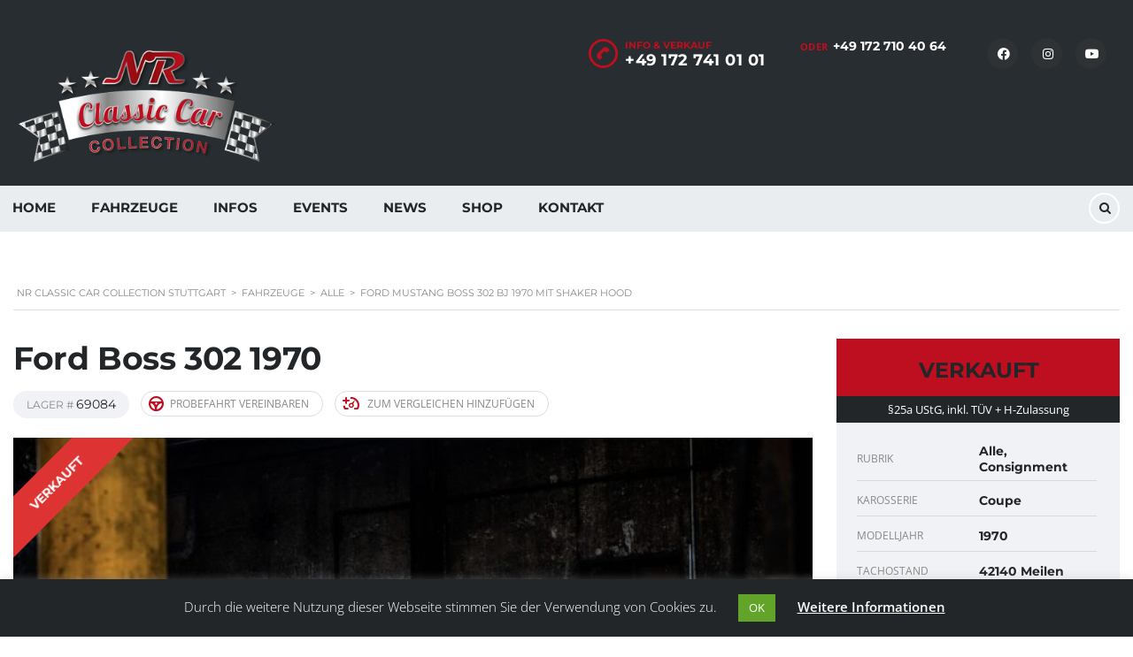

--- FILE ---
content_type: text/html; charset=UTF-8
request_url: https://www.nr-classic-cars.de/fahrzeuge/ford-mustang-boss-302-bj-1970-mit-shaker-hood/
body_size: 38349
content:
<!DOCTYPE html>
<html dir="ltr" lang="de" prefix="og: https://ogp.me/ns#" class="no-js">
<head>
<meta charset="UTF-8">
<meta name="viewport" content="width=device-width, initial-scale=1.0, user-scalable=no">
<link rel="profile" href="http://gmpg.org/xfn/11">
<link rel="pingback" href="https://www.nr-classic-cars.de/xmlrpc.php">
<title>Ford Mustang Boss 302 BJ 1970 mit Shaker hood | NR Classic Car Collection Stuttgart</title>
<script>
const lang = ["Google Maps","Google Karte laden","Die  Karte wurde von Google Maps eingebettet.","Es gelten die","von Google.","Datenschutzerklärungen","https://www.nr-classic-cars.de/wp-content/plugins/aweos-google-maps-iframe-load-per-click/lang/../"];
</script>
<!-- All in One SEO 4.9.1.1 - aioseo.com -->
<meta name="description" content="Dieser wunderschöne völlig originale Boss 302 von 1970 mit Shaker hood ist von einem Sammler , der gerade altersbedingt seine Sammlung auflöst. Das Auto ist gut dokumentiert und bestens gewartet worden." />
<meta name="robots" content="max-image-preview:large" />
<meta name="author" content="Artur Bala"/>
<meta name="google-site-verification" content="xLyOTCe6Y9CtYjv2KlDTpkIhVWnnwyu1A7CZEEXvGW8" />
<meta name="msvalidate.01" content="71E622CE7BEF89D9FB1AE20629F195C1" />
<link rel="canonical" href="https://www.nr-classic-cars.de/fahrzeuge/ford-mustang-boss-302-bj-1970-mit-shaker-hood/" />
<meta name="generator" content="All in One SEO (AIOSEO) 4.9.1.1" />
<meta property="og:locale" content="de_DE" />
<meta property="og:site_name" content="NR Classic Car Collection - Resto Modelle und Survivor Stuttgart" />
<meta property="og:type" content="article" />
<meta property="og:title" content="Ford Mustang Boss 302 BJ 1970 mit Shaker hood | NR Classic Car Collection Stuttgart" />
<meta property="og:description" content="Dieser wunderschöne völlig originale Boss 302 von 1970 mit Shaker hood ist von einem Sammler , der gerade altersbedingt seine Sammlung auflöst. Das Auto ist gut dokumentiert und bestens gewartet worden." />
<meta property="og:url" content="https://www.nr-classic-cars.de/fahrzeuge/ford-mustang-boss-302-bj-1970-mit-shaker-hood/" />
<meta property="og:image" content="https://www.nr-classic-cars.de/wp-content/uploads/2023/03/MKL_Ford-Mustang_AR_0054.jpg" />
<meta property="og:image:secure_url" content="https://www.nr-classic-cars.de/wp-content/uploads/2023/03/MKL_Ford-Mustang_AR_0054.jpg" />
<meta property="og:image:width" content="1920" />
<meta property="og:image:height" content="1280" />
<meta property="article:published_time" content="2022-01-25T20:36:36+00:00" />
<meta property="article:modified_time" content="2024-11-09T16:59:02+00:00" />
<meta property="article:publisher" content="https://www.facebook.com/NRClassicCars.de" />
<meta name="twitter:card" content="summary" />
<meta name="twitter:title" content="Ford Mustang Boss 302 BJ 1970 mit Shaker hood | NR Classic Car Collection Stuttgart" />
<meta name="twitter:description" content="Dieser wunderschöne völlig originale Boss 302 von 1970 mit Shaker hood ist von einem Sammler , der gerade altersbedingt seine Sammlung auflöst. Das Auto ist gut dokumentiert und bestens gewartet worden." />
<meta name="twitter:image" content="https://www.nr-classic-cars.de/wp-content/uploads/2023/03/MKL_Ford-Mustang_AR_0054.jpg" />
<script type="application/ld+json" class="aioseo-schema">
{"@context":"https:\/\/schema.org","@graph":[{"@type":"BreadcrumbList","@id":"https:\/\/www.nr-classic-cars.de\/fahrzeuge\/ford-mustang-boss-302-bj-1970-mit-shaker-hood\/#breadcrumblist","itemListElement":[{"@type":"ListItem","@id":"https:\/\/www.nr-classic-cars.de#listItem","position":1,"name":"Home","item":"https:\/\/www.nr-classic-cars.de","nextItem":{"@type":"ListItem","@id":"https:\/\/www.nr-classic-cars.de\/fahrzeuge\/#listItem","name":"Fahrzeuge"}},{"@type":"ListItem","@id":"https:\/\/www.nr-classic-cars.de\/fahrzeuge\/#listItem","position":2,"name":"Fahrzeuge","item":"https:\/\/www.nr-classic-cars.de\/fahrzeuge\/","nextItem":{"@type":"ListItem","@id":"https:\/\/www.nr-classic-cars.de\/?taxonomy=condition&term=consignment#listItem","name":"Consignment"},"previousItem":{"@type":"ListItem","@id":"https:\/\/www.nr-classic-cars.de#listItem","name":"Home"}},{"@type":"ListItem","@id":"https:\/\/www.nr-classic-cars.de\/?taxonomy=condition&term=consignment#listItem","position":3,"name":"Consignment","item":"https:\/\/www.nr-classic-cars.de\/?taxonomy=condition&term=consignment","nextItem":{"@type":"ListItem","@id":"https:\/\/www.nr-classic-cars.de\/fahrzeuge\/ford-mustang-boss-302-bj-1970-mit-shaker-hood\/#listItem","name":"Ford Mustang Boss 302 BJ 1970 mit Shaker hood"},"previousItem":{"@type":"ListItem","@id":"https:\/\/www.nr-classic-cars.de\/fahrzeuge\/#listItem","name":"Fahrzeuge"}},{"@type":"ListItem","@id":"https:\/\/www.nr-classic-cars.de\/fahrzeuge\/ford-mustang-boss-302-bj-1970-mit-shaker-hood\/#listItem","position":4,"name":"Ford Mustang Boss 302 BJ 1970 mit Shaker hood","previousItem":{"@type":"ListItem","@id":"https:\/\/www.nr-classic-cars.de\/?taxonomy=condition&term=consignment#listItem","name":"Consignment"}}]},{"@type":"Organization","@id":"https:\/\/www.nr-classic-cars.de\/#organization","name":"NR Classic Car Collection Stuttgart","description":"American Muscle & Pony Cars","url":"https:\/\/www.nr-classic-cars.de\/","telephone":"+491727104064","logo":{"@type":"ImageObject","url":"https:\/\/www.nr-classic-cars.de\/wp-content\/uploads\/2020\/10\/NR-Classic-Cars-Logo.jpg","@id":"https:\/\/www.nr-classic-cars.de\/fahrzeuge\/ford-mustang-boss-302-bj-1970-mit-shaker-hood\/#organizationLogo"},"image":{"@id":"https:\/\/www.nr-classic-cars.de\/fahrzeuge\/ford-mustang-boss-302-bj-1970-mit-shaker-hood\/#organizationLogo"},"sameAs":["https:\/\/www.instagram.com\/nrclassiccars\/"]},{"@type":"Person","@id":"https:\/\/www.nr-classic-cars.de\/author\/artmaster\/#author","url":"https:\/\/www.nr-classic-cars.de\/author\/artmaster\/","name":"Artur Bala","image":{"@type":"ImageObject","@id":"https:\/\/www.nr-classic-cars.de\/fahrzeuge\/ford-mustang-boss-302-bj-1970-mit-shaker-hood\/#authorImage","url":"https:\/\/secure.gravatar.com\/avatar\/bb73a69b4c164eecaf70a8f25fcb47cffad15e448eb7d754248326f814153e62?s=96&d=mm&r=g","width":96,"height":96,"caption":"Artur Bala"}},{"@type":"WebPage","@id":"https:\/\/www.nr-classic-cars.de\/fahrzeuge\/ford-mustang-boss-302-bj-1970-mit-shaker-hood\/#webpage","url":"https:\/\/www.nr-classic-cars.de\/fahrzeuge\/ford-mustang-boss-302-bj-1970-mit-shaker-hood\/","name":"Ford Mustang Boss 302 BJ 1970 mit Shaker hood | NR Classic Car Collection Stuttgart","description":"Dieser wundersch\u00f6ne v\u00f6llig originale Boss 302 von 1970 mit Shaker hood ist von einem Sammler , der gerade altersbedingt seine Sammlung aufl\u00f6st. Das Auto ist gut dokumentiert und bestens gewartet worden.","inLanguage":"de-DE","isPartOf":{"@id":"https:\/\/www.nr-classic-cars.de\/#website"},"breadcrumb":{"@id":"https:\/\/www.nr-classic-cars.de\/fahrzeuge\/ford-mustang-boss-302-bj-1970-mit-shaker-hood\/#breadcrumblist"},"author":{"@id":"https:\/\/www.nr-classic-cars.de\/author\/artmaster\/#author"},"creator":{"@id":"https:\/\/www.nr-classic-cars.de\/author\/artmaster\/#author"},"image":{"@type":"ImageObject","url":"https:\/\/www.nr-classic-cars.de\/wp-content\/uploads\/2023\/03\/MKL_Ford-Mustang_AR_0054.jpg","@id":"https:\/\/www.nr-classic-cars.de\/fahrzeuge\/ford-mustang-boss-302-bj-1970-mit-shaker-hood\/#mainImage","width":1920,"height":1280},"primaryImageOfPage":{"@id":"https:\/\/www.nr-classic-cars.de\/fahrzeuge\/ford-mustang-boss-302-bj-1970-mit-shaker-hood\/#mainImage"},"datePublished":"2022-01-25T21:36:36+01:00","dateModified":"2024-11-09T17:59:02+01:00"},{"@type":"WebSite","@id":"https:\/\/www.nr-classic-cars.de\/#website","url":"https:\/\/www.nr-classic-cars.de\/","name":"NR Classic Car Collection Stuttgart","description":"American Muscle & Pony Cars","inLanguage":"de-DE","publisher":{"@id":"https:\/\/www.nr-classic-cars.de\/#organization"}}]}
</script>
<!-- All in One SEO -->
<script data-no-defer="1" data-ezscrex="false" data-cfasync="false" data-pagespeed-no-defer data-cookieconsent="ignore">
var ctPublicFunctions = {"_ajax_nonce":"9a12d536f4","_rest_nonce":"c418c3f0f8","_ajax_url":"\/wp-admin\/admin-ajax.php","_rest_url":"https:\/\/www.nr-classic-cars.de\/wp-json\/","data__cookies_type":"none","data__ajax_type":"rest","data__bot_detector_enabled":0,"data__frontend_data_log_enabled":1,"cookiePrefix":"","wprocket_detected":false,"host_url":"www.nr-classic-cars.de","text__ee_click_to_select":"Klicke, um die gesamten Daten auszuw\u00e4hlen","text__ee_original_email":"Die vollst\u00e4ndige Adresse lautet","text__ee_got_it":"Verstanden","text__ee_blocked":"Blockiert","text__ee_cannot_connect":"Kann keine Verbindung herstellen","text__ee_cannot_decode":"Kann E-Mail nicht dekodieren. Unbekannter Grund","text__ee_email_decoder":"CleanTalk E-Mail-Decoder","text__ee_wait_for_decoding":"Die Magie ist unterwegs!","text__ee_decoding_process":"Bitte warte einen Moment, w\u00e4hrend wir die Kontaktdaten entschl\u00fcsseln."}
</script>
<script data-no-defer="1" data-ezscrex="false" data-cfasync="false" data-pagespeed-no-defer data-cookieconsent="ignore">
var ctPublic = {"_ajax_nonce":"9a12d536f4","settings__forms__check_internal":"0","settings__forms__check_external":"0","settings__forms__force_protection":0,"settings__forms__search_test":"1","settings__forms__wc_add_to_cart":"0","settings__data__bot_detector_enabled":0,"settings__sfw__anti_crawler":0,"blog_home":"https:\/\/www.nr-classic-cars.de\/","pixel__setting":"3","pixel__enabled":true,"pixel__url":"https:\/\/moderate3-v4.cleantalk.org\/pixel\/fe8ca4a19890ec10dcb7143bfad258e6.gif","data__email_check_before_post":"1","data__email_check_exist_post":0,"data__cookies_type":"none","data__key_is_ok":true,"data__visible_fields_required":true,"wl_brandname":"Anti-Spam by CleanTalk","wl_brandname_short":"CleanTalk","ct_checkjs_key":"c60e9006b155b7455b51d2d8d8c7cb0ab18f178636429c765b6f92010f9ced45","emailEncoderPassKey":"7ffcee46baf1ad9e520078bee7c4b1b6","bot_detector_forms_excluded":"W10=","advancedCacheExists":false,"varnishCacheExists":false,"wc_ajax_add_to_cart":true}
</script>
<meta property="og:title" content="Ford Mustang Boss 302 BJ 1970 mit Shaker hood">
<meta property="og:image" content="https://www.nr-classic-cars.de/wp-content/uploads/2023/03/MKL_Ford-Mustang_AR_0054.jpg">
<meta property="og:description" content="">
<meta property="og:url" content="https://www.nr-classic-cars.de/fahrzeuge/ford-mustang-boss-302-bj-1970-mit-shaker-hood/">
<meta name="twitter:card" content="https://www.nr-classic-cars.de/wp-content/uploads/2023/03/MKL_Ford-Mustang_AR_0054.jpg">
<link rel='dns-prefetch' href='//www.nr-classic-cars.de' />
<link rel="alternate" type="application/rss+xml" title="NR Classic Car Collection Stuttgart &raquo; Feed" href="https://www.nr-classic-cars.de/feed/" />
<link rel="alternate" type="application/rss+xml" title="NR Classic Car Collection Stuttgart &raquo; Kommentar-Feed" href="https://www.nr-classic-cars.de/comments/feed/" />
<link rel="alternate" title="oEmbed (JSON)" type="application/json+oembed" href="https://www.nr-classic-cars.de/wp-json/oembed/1.0/embed?url=https%3A%2F%2Fwww.nr-classic-cars.de%2Ffahrzeuge%2Fford-mustang-boss-302-bj-1970-mit-shaker-hood%2F" />
<link rel="alternate" title="oEmbed (XML)" type="text/xml+oembed" href="https://www.nr-classic-cars.de/wp-json/oembed/1.0/embed?url=https%3A%2F%2Fwww.nr-classic-cars.de%2Ffahrzeuge%2Fford-mustang-boss-302-bj-1970-mit-shaker-hood%2F&#038;format=xml" />
<style id='wp-block-library-inline-css' type='text/css'>
:root{--wp-block-synced-color:#7a00df;--wp-block-synced-color--rgb:122,0,223;--wp-bound-block-color:var(--wp-block-synced-color);--wp-editor-canvas-background:#ddd;--wp-admin-theme-color:#007cba;--wp-admin-theme-color--rgb:0,124,186;--wp-admin-theme-color-darker-10:#006ba1;--wp-admin-theme-color-darker-10--rgb:0,107,160.5;--wp-admin-theme-color-darker-20:#005a87;--wp-admin-theme-color-darker-20--rgb:0,90,135;--wp-admin-border-width-focus:2px}@media (min-resolution:192dpi){:root{--wp-admin-border-width-focus:1.5px}}.wp-element-button{cursor:pointer}:root .has-very-light-gray-background-color{background-color:#eee}:root .has-very-dark-gray-background-color{background-color:#313131}:root .has-very-light-gray-color{color:#eee}:root .has-very-dark-gray-color{color:#313131}:root .has-vivid-green-cyan-to-vivid-cyan-blue-gradient-background{background:linear-gradient(135deg,#00d084,#0693e3)}:root .has-purple-crush-gradient-background{background:linear-gradient(135deg,#34e2e4,#4721fb 50%,#ab1dfe)}:root .has-hazy-dawn-gradient-background{background:linear-gradient(135deg,#faaca8,#dad0ec)}:root .has-subdued-olive-gradient-background{background:linear-gradient(135deg,#fafae1,#67a671)}:root .has-atomic-cream-gradient-background{background:linear-gradient(135deg,#fdd79a,#004a59)}:root .has-nightshade-gradient-background{background:linear-gradient(135deg,#330968,#31cdcf)}:root .has-midnight-gradient-background{background:linear-gradient(135deg,#020381,#2874fc)}:root{--wp--preset--font-size--normal:16px;--wp--preset--font-size--huge:42px}.has-regular-font-size{font-size:1em}.has-larger-font-size{font-size:2.625em}.has-normal-font-size{font-size:var(--wp--preset--font-size--normal)}.has-huge-font-size{font-size:var(--wp--preset--font-size--huge)}.has-text-align-center{text-align:center}.has-text-align-left{text-align:left}.has-text-align-right{text-align:right}.has-fit-text{white-space:nowrap!important}#end-resizable-editor-section{display:none}.aligncenter{clear:both}.items-justified-left{justify-content:flex-start}.items-justified-center{justify-content:center}.items-justified-right{justify-content:flex-end}.items-justified-space-between{justify-content:space-between}.screen-reader-text{border:0;clip-path:inset(50%);height:1px;margin:-1px;overflow:hidden;padding:0;position:absolute;width:1px;word-wrap:normal!important}.screen-reader-text:focus{background-color:#ddd;clip-path:none;color:#444;display:block;font-size:1em;height:auto;left:5px;line-height:normal;padding:15px 23px 14px;text-decoration:none;top:5px;width:auto;z-index:100000}html :where(.has-border-color){border-style:solid}html :where([style*=border-top-color]){border-top-style:solid}html :where([style*=border-right-color]){border-right-style:solid}html :where([style*=border-bottom-color]){border-bottom-style:solid}html :where([style*=border-left-color]){border-left-style:solid}html :where([style*=border-width]){border-style:solid}html :where([style*=border-top-width]){border-top-style:solid}html :where([style*=border-right-width]){border-right-style:solid}html :where([style*=border-bottom-width]){border-bottom-style:solid}html :where([style*=border-left-width]){border-left-style:solid}html :where(img[class*=wp-image-]){height:auto;max-width:100%}:where(figure){margin:0 0 1em}html :where(.is-position-sticky){--wp-admin--admin-bar--position-offset:var(--wp-admin--admin-bar--height,0px)}@media screen and (max-width:600px){html :where(.is-position-sticky){--wp-admin--admin-bar--position-offset:0px}}
/*# sourceURL=wp-block-library-inline-css */
</style><!-- <link rel='stylesheet' id='wc-blocks-style-css' href='https://www.nr-classic-cars.de/wp-content/plugins/woocommerce/assets/client/blocks/wc-blocks.css?ver=wc-10.3.7' type='text/css' media='all' /> -->
<link rel="stylesheet" type="text/css" href="//www.nr-classic-cars.de/wp-content/cache/wpfc-minified/2xwq9ibb/83u9m.css" media="all"/>
<style id='global-styles-inline-css' type='text/css'>
:root{--wp--preset--aspect-ratio--square: 1;--wp--preset--aspect-ratio--4-3: 4/3;--wp--preset--aspect-ratio--3-4: 3/4;--wp--preset--aspect-ratio--3-2: 3/2;--wp--preset--aspect-ratio--2-3: 2/3;--wp--preset--aspect-ratio--16-9: 16/9;--wp--preset--aspect-ratio--9-16: 9/16;--wp--preset--color--black: #000000;--wp--preset--color--cyan-bluish-gray: #abb8c3;--wp--preset--color--white: #ffffff;--wp--preset--color--pale-pink: #f78da7;--wp--preset--color--vivid-red: #cf2e2e;--wp--preset--color--luminous-vivid-orange: #ff6900;--wp--preset--color--luminous-vivid-amber: #fcb900;--wp--preset--color--light-green-cyan: #7bdcb5;--wp--preset--color--vivid-green-cyan: #00d084;--wp--preset--color--pale-cyan-blue: #8ed1fc;--wp--preset--color--vivid-cyan-blue: #0693e3;--wp--preset--color--vivid-purple: #9b51e0;--wp--preset--gradient--vivid-cyan-blue-to-vivid-purple: linear-gradient(135deg,rgb(6,147,227) 0%,rgb(155,81,224) 100%);--wp--preset--gradient--light-green-cyan-to-vivid-green-cyan: linear-gradient(135deg,rgb(122,220,180) 0%,rgb(0,208,130) 100%);--wp--preset--gradient--luminous-vivid-amber-to-luminous-vivid-orange: linear-gradient(135deg,rgb(252,185,0) 0%,rgb(255,105,0) 100%);--wp--preset--gradient--luminous-vivid-orange-to-vivid-red: linear-gradient(135deg,rgb(255,105,0) 0%,rgb(207,46,46) 100%);--wp--preset--gradient--very-light-gray-to-cyan-bluish-gray: linear-gradient(135deg,rgb(238,238,238) 0%,rgb(169,184,195) 100%);--wp--preset--gradient--cool-to-warm-spectrum: linear-gradient(135deg,rgb(74,234,220) 0%,rgb(151,120,209) 20%,rgb(207,42,186) 40%,rgb(238,44,130) 60%,rgb(251,105,98) 80%,rgb(254,248,76) 100%);--wp--preset--gradient--blush-light-purple: linear-gradient(135deg,rgb(255,206,236) 0%,rgb(152,150,240) 100%);--wp--preset--gradient--blush-bordeaux: linear-gradient(135deg,rgb(254,205,165) 0%,rgb(254,45,45) 50%,rgb(107,0,62) 100%);--wp--preset--gradient--luminous-dusk: linear-gradient(135deg,rgb(255,203,112) 0%,rgb(199,81,192) 50%,rgb(65,88,208) 100%);--wp--preset--gradient--pale-ocean: linear-gradient(135deg,rgb(255,245,203) 0%,rgb(182,227,212) 50%,rgb(51,167,181) 100%);--wp--preset--gradient--electric-grass: linear-gradient(135deg,rgb(202,248,128) 0%,rgb(113,206,126) 100%);--wp--preset--gradient--midnight: linear-gradient(135deg,rgb(2,3,129) 0%,rgb(40,116,252) 100%);--wp--preset--font-size--small: 13px;--wp--preset--font-size--medium: 20px;--wp--preset--font-size--large: 36px;--wp--preset--font-size--x-large: 42px;--wp--preset--spacing--20: 0.44rem;--wp--preset--spacing--30: 0.67rem;--wp--preset--spacing--40: 1rem;--wp--preset--spacing--50: 1.5rem;--wp--preset--spacing--60: 2.25rem;--wp--preset--spacing--70: 3.38rem;--wp--preset--spacing--80: 5.06rem;--wp--preset--shadow--natural: 6px 6px 9px rgba(0, 0, 0, 0.2);--wp--preset--shadow--deep: 12px 12px 50px rgba(0, 0, 0, 0.4);--wp--preset--shadow--sharp: 6px 6px 0px rgba(0, 0, 0, 0.2);--wp--preset--shadow--outlined: 6px 6px 0px -3px rgb(255, 255, 255), 6px 6px rgb(0, 0, 0);--wp--preset--shadow--crisp: 6px 6px 0px rgb(0, 0, 0);}:where(.is-layout-flex){gap: 0.5em;}:where(.is-layout-grid){gap: 0.5em;}body .is-layout-flex{display: flex;}.is-layout-flex{flex-wrap: wrap;align-items: center;}.is-layout-flex > :is(*, div){margin: 0;}body .is-layout-grid{display: grid;}.is-layout-grid > :is(*, div){margin: 0;}:where(.wp-block-columns.is-layout-flex){gap: 2em;}:where(.wp-block-columns.is-layout-grid){gap: 2em;}:where(.wp-block-post-template.is-layout-flex){gap: 1.25em;}:where(.wp-block-post-template.is-layout-grid){gap: 1.25em;}.has-black-color{color: var(--wp--preset--color--black) !important;}.has-cyan-bluish-gray-color{color: var(--wp--preset--color--cyan-bluish-gray) !important;}.has-white-color{color: var(--wp--preset--color--white) !important;}.has-pale-pink-color{color: var(--wp--preset--color--pale-pink) !important;}.has-vivid-red-color{color: var(--wp--preset--color--vivid-red) !important;}.has-luminous-vivid-orange-color{color: var(--wp--preset--color--luminous-vivid-orange) !important;}.has-luminous-vivid-amber-color{color: var(--wp--preset--color--luminous-vivid-amber) !important;}.has-light-green-cyan-color{color: var(--wp--preset--color--light-green-cyan) !important;}.has-vivid-green-cyan-color{color: var(--wp--preset--color--vivid-green-cyan) !important;}.has-pale-cyan-blue-color{color: var(--wp--preset--color--pale-cyan-blue) !important;}.has-vivid-cyan-blue-color{color: var(--wp--preset--color--vivid-cyan-blue) !important;}.has-vivid-purple-color{color: var(--wp--preset--color--vivid-purple) !important;}.has-black-background-color{background-color: var(--wp--preset--color--black) !important;}.has-cyan-bluish-gray-background-color{background-color: var(--wp--preset--color--cyan-bluish-gray) !important;}.has-white-background-color{background-color: var(--wp--preset--color--white) !important;}.has-pale-pink-background-color{background-color: var(--wp--preset--color--pale-pink) !important;}.has-vivid-red-background-color{background-color: var(--wp--preset--color--vivid-red) !important;}.has-luminous-vivid-orange-background-color{background-color: var(--wp--preset--color--luminous-vivid-orange) !important;}.has-luminous-vivid-amber-background-color{background-color: var(--wp--preset--color--luminous-vivid-amber) !important;}.has-light-green-cyan-background-color{background-color: var(--wp--preset--color--light-green-cyan) !important;}.has-vivid-green-cyan-background-color{background-color: var(--wp--preset--color--vivid-green-cyan) !important;}.has-pale-cyan-blue-background-color{background-color: var(--wp--preset--color--pale-cyan-blue) !important;}.has-vivid-cyan-blue-background-color{background-color: var(--wp--preset--color--vivid-cyan-blue) !important;}.has-vivid-purple-background-color{background-color: var(--wp--preset--color--vivid-purple) !important;}.has-black-border-color{border-color: var(--wp--preset--color--black) !important;}.has-cyan-bluish-gray-border-color{border-color: var(--wp--preset--color--cyan-bluish-gray) !important;}.has-white-border-color{border-color: var(--wp--preset--color--white) !important;}.has-pale-pink-border-color{border-color: var(--wp--preset--color--pale-pink) !important;}.has-vivid-red-border-color{border-color: var(--wp--preset--color--vivid-red) !important;}.has-luminous-vivid-orange-border-color{border-color: var(--wp--preset--color--luminous-vivid-orange) !important;}.has-luminous-vivid-amber-border-color{border-color: var(--wp--preset--color--luminous-vivid-amber) !important;}.has-light-green-cyan-border-color{border-color: var(--wp--preset--color--light-green-cyan) !important;}.has-vivid-green-cyan-border-color{border-color: var(--wp--preset--color--vivid-green-cyan) !important;}.has-pale-cyan-blue-border-color{border-color: var(--wp--preset--color--pale-cyan-blue) !important;}.has-vivid-cyan-blue-border-color{border-color: var(--wp--preset--color--vivid-cyan-blue) !important;}.has-vivid-purple-border-color{border-color: var(--wp--preset--color--vivid-purple) !important;}.has-vivid-cyan-blue-to-vivid-purple-gradient-background{background: var(--wp--preset--gradient--vivid-cyan-blue-to-vivid-purple) !important;}.has-light-green-cyan-to-vivid-green-cyan-gradient-background{background: var(--wp--preset--gradient--light-green-cyan-to-vivid-green-cyan) !important;}.has-luminous-vivid-amber-to-luminous-vivid-orange-gradient-background{background: var(--wp--preset--gradient--luminous-vivid-amber-to-luminous-vivid-orange) !important;}.has-luminous-vivid-orange-to-vivid-red-gradient-background{background: var(--wp--preset--gradient--luminous-vivid-orange-to-vivid-red) !important;}.has-very-light-gray-to-cyan-bluish-gray-gradient-background{background: var(--wp--preset--gradient--very-light-gray-to-cyan-bluish-gray) !important;}.has-cool-to-warm-spectrum-gradient-background{background: var(--wp--preset--gradient--cool-to-warm-spectrum) !important;}.has-blush-light-purple-gradient-background{background: var(--wp--preset--gradient--blush-light-purple) !important;}.has-blush-bordeaux-gradient-background{background: var(--wp--preset--gradient--blush-bordeaux) !important;}.has-luminous-dusk-gradient-background{background: var(--wp--preset--gradient--luminous-dusk) !important;}.has-pale-ocean-gradient-background{background: var(--wp--preset--gradient--pale-ocean) !important;}.has-electric-grass-gradient-background{background: var(--wp--preset--gradient--electric-grass) !important;}.has-midnight-gradient-background{background: var(--wp--preset--gradient--midnight) !important;}.has-small-font-size{font-size: var(--wp--preset--font-size--small) !important;}.has-medium-font-size{font-size: var(--wp--preset--font-size--medium) !important;}.has-large-font-size{font-size: var(--wp--preset--font-size--large) !important;}.has-x-large-font-size{font-size: var(--wp--preset--font-size--x-large) !important;}
/*# sourceURL=global-styles-inline-css */
</style>
<style id='classic-theme-styles-inline-css' type='text/css'>
/*! This file is auto-generated */
.wp-block-button__link{color:#fff;background-color:#32373c;border-radius:9999px;box-shadow:none;text-decoration:none;padding:calc(.667em + 2px) calc(1.333em + 2px);font-size:1.125em}.wp-block-file__button{background:#32373c;color:#fff;text-decoration:none}
/*# sourceURL=/wp-includes/css/classic-themes.min.css */
</style>
<style id='awmp-map-inline-css' type='text/css'>
/*
* Prefixed by https://autoprefixer.github.io
* PostCSS: v7.0.29,
* Autoprefixer: v9.7.6
* Browsers: last 4 version
*/
.awmp-map {
text-align: center;
font-family: "Georgia", "serif";
font-weight: 100;
background-size: cover;
background-repeat: no-repeat;
background-position: center center;
max-width: 100%;
}
.awmp-map span, .awmp-map a, .awmp-map a:hover {
cursor: pointer;
text-decoration: underline;
z-index: 100000;
}
.awmp-map span, .awmp-map a, .awmp-map h3, .awmp-map p {
color: grey !important;
}
.awmp_map_wrapper { 
vertical-align: middle;
background-size: cover !important;
height: 100%;
display: -webkit-box;
display: -ms-flexbox;
display: flex;
-webkit-box-align: center;
-ms-flex-align: center;
align-items: center;
-webkit-box-pack: center;
-ms-flex-pack: center;
justify-content: center;
-webkit-box-orient: vertical;
-webkit-box-direction: normal;
-ms-flex-direction: column;
flex-direction: column;
}
.awmp-icon {
margin: 0 auto;
width: 300px;
height: 190px;
}
/*# sourceURL=awmp-map-inline-css */
</style>
<!-- <link rel='stylesheet' id='awpm_style-css' href='https://www.nr-classic-cars.de/wp-content/plugins/aweos-google-maps-iframe-load-per-click/style.css?ver=5.2' type='text/css' media='all' /> -->
<!-- <link rel='stylesheet' id='cleantalk-public-css-css' href='https://www.nr-classic-cars.de/wp-content/plugins/cleantalk-spam-protect/css/cleantalk-public.min.css?ver=6.70.1_1766162272' type='text/css' media='all' /> -->
<!-- <link rel='stylesheet' id='cleantalk-email-decoder-css-css' href='https://www.nr-classic-cars.de/wp-content/plugins/cleantalk-spam-protect/css/cleantalk-email-decoder.min.css?ver=6.70.1_1766162272' type='text/css' media='all' /> -->
<!-- <link rel='stylesheet' id='contact-form-7-css' href='https://www.nr-classic-cars.de/wp-content/plugins/contact-form-7/includes/css/styles.css?ver=6.1.4' type='text/css' media='all' /> -->
<!-- <link rel='stylesheet' id='cookie-law-info-css' href='https://www.nr-classic-cars.de/wp-content/plugins/cookie-law-info/legacy/public/css/cookie-law-info-public.css?ver=3.3.8' type='text/css' media='all' /> -->
<!-- <link rel='stylesheet' id='cookie-law-info-gdpr-css' href='https://www.nr-classic-cars.de/wp-content/plugins/cookie-law-info/legacy/public/css/cookie-law-info-gdpr.css?ver=3.3.8' type='text/css' media='all' /> -->
<!-- <link rel='stylesheet' id='stm-stm-icon-css' href='https://www.nr-classic-cars.de/wp-content/uploads/stm_fonts/stm-icon/stm-icon.css?ver=1.1' type='text/css' media='all' /> -->
<!-- <link rel='stylesheet' id='font-awesome-min-css' href='https://www.nr-classic-cars.de/wp-content/plugins/motors-car-dealership-classified-listings/nuxy/metaboxes/assets/vendors/font-awesome.min.css?ver=1768791969' type='text/css' media='all' /> -->
<!-- <link rel='stylesheet' id='motors-icons-css' href='https://www.nr-classic-cars.de/wp-content/plugins/motors-car-dealership-classified-listings/assets/css/frontend/icons.css?ver=1.4.98' type='text/css' media='all' /> -->
<!-- <link rel='stylesheet' id='owl.carousel-css' href='https://www.nr-classic-cars.de/wp-content/plugins/motors-car-dealership-classified-listings/assets/css/frontend/owl.carousel.min.css?ver=1.4.98' type='text/css' media='all' /> -->
<!-- <link rel='stylesheet' id='light-gallery-css' href='https://www.nr-classic-cars.de/wp-content/plugins/motors-car-dealership-classified-listings/assets/css/frontend/lightgallery.min.css?ver=1.4.98' type='text/css' media='all' /> -->
<!-- <link rel='stylesheet' id='motors-datetimepicker-css' href='https://www.nr-classic-cars.de/wp-content/plugins/motors-car-dealership-classified-listings/assets/css/motors-datetimepicker.css?ver=1.4.98' type='text/css' media='all' /> -->
<!-- <link rel='stylesheet' id='jquery-ui-css' href='https://www.nr-classic-cars.de/wp-content/plugins/motors-car-dealership-classified-listings/assets/css/jquery-ui.css?ver=1.4.98' type='text/css' media='all' /> -->
<!-- <link rel='stylesheet' id='modal-style-css' href='https://www.nr-classic-cars.de/wp-content/plugins/motors-car-dealership-classified-listings/assets/css/modal-style.css?ver=1.4.98' type='text/css' media='all' /> -->
<!-- <link rel='stylesheet' id='stm-icon-font-css' href='https://www.nr-classic-cars.de/wp-content/plugins/motors-car-dealership-classified-listings/assets/css/frontend/stm-ico-style.css?ver=1.4.98' type='text/css' media='all' /> -->
<!-- <link rel='stylesheet' id='horizontal-filter-css' href='https://www.nr-classic-cars.de/wp-content/plugins/motors-car-dealership-classified-listings/assets/css/frontend/horizontal-filter.css?ver=1.4.98' type='text/css' media='all' /> -->
<!-- <link rel='stylesheet' id='motors-style-css' href='https://www.nr-classic-cars.de/wp-content/plugins/motors-car-dealership-classified-listings/assets/css/style.css?ver=1.4.98' type='text/css' media='all' /> -->
<link rel="stylesheet" type="text/css" href="//www.nr-classic-cars.de/wp-content/cache/wpfc-minified/fhllkzam/83u9m.css" media="all"/>
<style id='motors-style-inline-css' type='text/css'>
:root{
--mvl-primary-color: #cc6119;
--mvl-secondary-color: #6c98e1;
--mvl-secondary-color-dark: #5a7db6;
--mvl-third-color: #232628;
--mvl-fourth-color: #153e4d;
--motors-accent-color: #1280DF;
--motors-accent-color-alpha: rgba(18, 128, 223,0.5);
--motors-accent-color-highalpha: rgba(18, 128, 223,0.7);
--motors-accent-color-lowalpha: rgba(18, 128, 223,0.3);
--motors-accent-color-super-lowalpha : rgba(18, 128, 223,0.1);
--motors-bg-shade: #F0F3F7;
--motors-bg-color: #FFFFFF;
--motors-bg-lowalpha-color: rgba(255, 255, 255,0.3);
--motors-bg-alpha-color: rgba(255, 255, 255,0.5);
--motors-bg-highalpha-color: rgba(255, 255, 255,0.7);
--motors-bg-contrast: #35475A;
--motors-bg-lowestalpha-contrast: rgba(53, 71, 90,0.1);
--motors-bg-lowalpha-contrast: rgba(53, 71, 90,0.3);
--motors-bg-alpha-contrast: rgba(53, 71, 90,0.5);
--motors-bg-highalpha-contrast: rgba(53, 71, 90,0.7);
--motors-bg-highestalpha-contrast: rgba(53, 71, 90,0.9);
--motors-text-color: #010101;
--motors-contrast-text-color: #FFFFFF;
--motors-text-highalpha-color: rgba(1, 1, 1,0.7);
--motors-text-highestalpha-color: rgba(1, 1, 1,0.8);
--motors-text-alpha-color: rgba(1, 1, 1,0.5);
--motors-contrast-text-lowestalpha-color: rgba(255, 255, 255,0.1);
--motors-contrast-text-lowalpha-color: rgba(255, 255, 255,0.3);
--motors-contrast-text-highalpha-color: rgba(255, 255, 255,0.7);
--motors-contrast-text-highestalpha-color: rgba(255, 255, 255,0.8);
--motors-text-lowalpha-color: rgba(1, 1, 1,0.3);
--motors-text-lowestalpha-color: rgba(1, 1, 1,0.1);
--motors-contrast-text-alpha-color: rgba(255, 255, 255,0.5);
--motors-border-color: rgba(1, 1, 1,0.15);
--motors-contrast-border-color: rgba(255, 255, 255,0.15);
--motors-spec-badge-color: #FAB637;
--motors-sold-badge-color: #FC4E4E;
--motors-error-bg-color: rgba(255,127,127,1);
--motors-notice-bg-color: #fbc45d;
--motors-success-bg-color: #dbf2a2;
--motors-error-text-color: rgba(244,43,43,1);
--motors-notice-text-color: #e4961a;
--motors-success-text-color: #5eac3f;
--motors-filter-inputs-color: #F6F7F9;
--motors-card-bg-color: #ffffff;
--motors-card-bg-hover-color: #FFFFFF;
--motors-card-title-color: #111827;
--motors-card-price-color: rgba(17, 24, 39,0.4);
--motors-card-border-color: rgba(17, 24, 39,0.1);
--motors-card-options-color: #4E5562;
--motors-card-options-color-super-low-alpha: rgba(78, 85, 98,0.15);
--motors-card-btn-color: #1280DF;
--motors-card-popup-hover-bg-color: #f9f9f9;
--motors-card-popup-border-color: rgba(17, 24, 39,0.15);
--motors-card-btn-color-lowalpha: rgba(18, 128, 223,0.6);
--motors-card-btn-color-highalpha: rgba(18, 128, 223,0.8);
--motors-card-btn-color-super-lowalpha: rgba(18, 128, 223,0.15);
--motors-filter-bg-color: #ffffff;
--motors-filter-border-color: #CAD0D9;
--motors-filter-border-color-mediumalpha: rgba(202, 208, 217,0.5);
--motors-filter-border-color-highalpha: rgba(202, 208, 217,0.8);
--motors-filter-border-color-lowalpha: rgba(202, 208, 217,0.3);
--motors-filter-border-color-super-lowalpha: rgba(202, 208, 217,0.2);
--motors-filter-text-color: #010101;
--motors-filter-text-color-lowalpha: rgba(1, 1, 1,0.5);
--motors-filter-text-color-highalpha: rgba(1, 1, 1,0.8);
--motors-filter-text-color-super-lowalpha: rgba(1, 1, 1,0.2);
--motors-filter-field-bg-color: #ffffff;
--motors-filter-field-text-color: #010101;
--motors-filter-field-text-color-lowalpha: rgba(1, 1, 1,0.5);
--motors-filter-field-text-color-highalpha: rgba(1, 1, 1,0.8);
--motors-filter-field-text-color-super-lowalpha: rgba(1, 1, 1,0.2);
--motors-filter-field-text-color-secondary: #010101;
--motors-filter-field-text-color-secondary-lowalpha: rgba(1, 1, 1,0.4);
--motors-filter-field-text-color-secondary-highalpha: rgba(1, 1, 1,0.8);
--motors-filter-field-text-color-secondary-super-lowalpha: rgba(1, 1, 1,0.2);
--motors-filter-field-border-color: rgba(1, 1, 1,0.2);
--motors-filter-field-border-color-lowalpha: rgba(1, 1, 1,0.1);
--motors-filter-field-link-color: #1280DF;
--motors-filter-field-link-color-lowalpha: rgba(18, 128, 223,0.5);
--motors-filter-field-link-color-highalpha: rgba(18, 128, 223,0.8);
--motors-filter-field-link-color-super-lowalpha: rgba(18, 128, 223,0.2);
}
:root {
--e-global-color-motors_accent: var(--motors-accent-color);
--e-global-color-motors_bg: var(--motors-bg-color);
--e-global-color-motors_bg_shade: var(--motors-bg-shade);
--e-global-color-motors_bg_contrast: var(--motors-bg-contrast);
--e-global-color-motors_text: var(--motors-text-color);
--e-global-color-motors_border: var(--motors-border-color);
--e-global-color-motors_alpha_text: var(--motors-text-alpha-color);
--e-global-color-motors_highalpha_text: var(--motors-text-highalpha-color);
--e-global-color-motors_contrast_text: var(--motors-contrast-text-color);
--e-global-color-motors_contrast_border: var(--motors-border-contrast);
--e-global-color-motors_alpha_contrast_text: var(--motors-contrast-text-alpha-color);
--e-global-color-motors_inputs_actions: var(--motors-filter-inputs-color);
--e-global-color-motors_spec_badge: var(--motors-spec-badge-color);
--e-global-color-motors_sold_badge: var(--motors-sold-badge-color);
--e-global-color-motors_filter_bg: var(--motors-filter-bg-color);
--e-global-color-motors_filter_border: var(--motors-filter-border-color);
--e-global-color-motors_filter_text: var(--motors-filter-text-color);
--e-global-color-motors_filter_text_secondary: var(--motors-filter-text-color-secondary);
--e-global-color-motors_filter_field_bg: var(--motors-filter-field-bg-color);
--e-global-color-motors_filter_field_text: var(--motors-filter-field-text-color);
--e-global-color-motors_filter_field_link: var(--motors-filter-field-link-color);
}
/*# sourceURL=motors-style-inline-css */
</style>
<!-- <link rel='stylesheet' id='stm-vc_templates_color_scheme-css' href='https://www.nr-classic-cars.de/wp-content/plugins/motors-wpbakery-widgets/assets/css/vc_templates_color_scheme.css?ver=6.9' type='text/css' media='all' /> -->
<link rel="stylesheet" type="text/css" href="//www.nr-classic-cars.de/wp-content/cache/wpfc-minified/2c7nqv4l/83u9m.css" media="all"/>
<style id='woocommerce-inline-inline-css' type='text/css'>
.woocommerce form .form-row .required { visibility: visible; }
/*# sourceURL=woocommerce-inline-inline-css */
</style>
<!-- <link rel='stylesheet' id='cff-css' href='https://www.nr-classic-cars.de/wp-content/plugins/custom-facebook-feed-pro/assets/css/cff-style.min.css?ver=4.7.4' type='text/css' media='all' /> -->
<!-- <link rel='stylesheet' id='brands-styles-css' href='https://www.nr-classic-cars.de/wp-content/plugins/woocommerce/assets/css/brands.css?ver=10.3.7' type='text/css' media='all' /> -->
<!-- <link rel='stylesheet' id='stm-theme-icons-css' href='https://www.nr-classic-cars.de/wp-content/themes/motors/assets/css/dist/theme-icons.css?ver=1764332940' type='text/css' media='all' /> -->
<!-- <link rel='stylesheet' id='bootstrap-css' href='https://www.nr-classic-cars.de/wp-content/themes/motors/assets/css/bootstrap/main.css?ver=1764332940' type='text/css' media='all' /> -->
<!-- <link rel='stylesheet' id='stm-skin-custom-css' href='https://www.nr-classic-cars.de/wp-content/uploads/stm_uploads/skin-custom.css?ver=237' type='text/css' media='all' /> -->
<!-- <link rel='stylesheet' id='stm-theme-style-animation-css' href='https://www.nr-classic-cars.de/wp-content/themes/motors/assets/css/animation.css?ver=1764332940' type='text/css' media='all' /> -->
<!-- <link rel='stylesheet' id='stm-theme-style-css' href='https://www.nr-classic-cars.de/wp-content/themes/motors/style.css?ver=1764332940' type='text/css' media='all' /> -->
<link rel="stylesheet" type="text/css" href="//www.nr-classic-cars.de/wp-content/cache/wpfc-minified/1cv8ype3/83u9m.css" media="all"/>
<style id='stm-theme-style-inline-css' type='text/css'>
/* ICONS im Header rot statt orange */ .stm-layout-header-car_dealer .header-main .header-address i, .stm-layout-header-car_dealer .header-main .header-main-phone i, .stm-layout-header-car_dealer .header-main .header-main-phone .phone .phone-label { color: #bd0f1f; } .footer_widgets_wrapper a { color: #bd0f1f; } .car-listing-top-part h2 { color: #bd0f1f; } /* Aktive Haupt- und Untermenüpunkte einfärben */ .current-menu-ancestor a { background-color: #bd0f1f; color: #ffffff !important; } ul.sub-menu li a { background-color: #ffffff; } .current_page_item a { background-color: #bd0f1f !important; color: #ffffff; } /* Anpassungen WooCommerce STM-Skin */ .woocommerce .shop_table { padding-left: 20px; padding-right: 20px; } .woocommerce-form__label-for-checkbox input[type="checkbox"] { margin-right: 5px; } .variations .label { font-size: 12px; color: #666666; text-align: center; text-transform: uppercase; vertical-align: middle; line-height: 3rem; } 
:root{
--motors-default-base-color: #cc6119;
--motors-default-secondary-color: #6c98e1;
--motors-base-color: #bd0f1f;
--motors-secondary-color: #bd0f1f;
--hma_background_color: #eaedf0;
--hma_item_bg_color: ;
--hma_hover_bg_color:#bd0f1f;
--hma_hover_active_bg_color: ;
--hma_hover_text_color: #ffffff;
--hma_underline: ;
--hma_underline_2: ;
--hma_hover_underline: ;
--hma_hover_underline_2: ;
}
/*# sourceURL=stm-theme-style-inline-css */
</style>
<!-- <link rel='stylesheet' id='stm-wpcfto-styles-css' href='https://www.nr-classic-cars.de/wp-content/uploads/stm_uploads/wpcfto-generate.css?ver=175' type='text/css' media='all' /> -->
<!-- <link rel='stylesheet' id='js_composer_front-css' href='https://www.nr-classic-cars.de/wp-content/plugins/js_composer/assets/css/js_composer.min.css?ver=8.7.2' type='text/css' media='all' /> -->
<!-- <link rel='stylesheet' id='woocommerce-gzd-layout-css' href='https://www.nr-classic-cars.de/wp-content/plugins/woocommerce-germanized/build/static/layout-styles.css?ver=3.20.4' type='text/css' media='all' /> -->
<link rel="stylesheet" type="text/css" href="//www.nr-classic-cars.de/wp-content/cache/wpfc-minified/1glzmfd0/83u9o.css" media="all"/>
<style id='woocommerce-gzd-layout-inline-css' type='text/css'>
.woocommerce-checkout .shop_table { background-color: #eeeeee; } .product p.deposit-packaging-type { font-size: 1.25em !important; } p.woocommerce-shipping-destination { display: none; }
.wc-gzd-nutri-score-value-a {
background: url(https://www.nr-classic-cars.de/wp-content/plugins/woocommerce-germanized/assets/images/nutri-score-a.svg) no-repeat;
}
.wc-gzd-nutri-score-value-b {
background: url(https://www.nr-classic-cars.de/wp-content/plugins/woocommerce-germanized/assets/images/nutri-score-b.svg) no-repeat;
}
.wc-gzd-nutri-score-value-c {
background: url(https://www.nr-classic-cars.de/wp-content/plugins/woocommerce-germanized/assets/images/nutri-score-c.svg) no-repeat;
}
.wc-gzd-nutri-score-value-d {
background: url(https://www.nr-classic-cars.de/wp-content/plugins/woocommerce-germanized/assets/images/nutri-score-d.svg) no-repeat;
}
.wc-gzd-nutri-score-value-e {
background: url(https://www.nr-classic-cars.de/wp-content/plugins/woocommerce-germanized/assets/images/nutri-score-e.svg) no-repeat;
}
/*# sourceURL=woocommerce-gzd-layout-inline-css */
</style>
<link rel='stylesheet' id='embed-google-fonts-open-sans-css' href='https://www.nr-classic-cars.de/wp-content/embed-google-fonts/open-sans/_font.css?ver=local-2026-01' type='text/css' media='all' />
<link rel='stylesheet' id='embed-google-fonts-noto-serif-css' href='https://www.nr-classic-cars.de/wp-content/embed-google-fonts/noto-serif/_font.css?ver=local-2026-01' type='text/css' media='all' />
<link rel='stylesheet' id='embed-google-fonts-montserrat-css' href='https://www.nr-classic-cars.de/wp-content/embed-google-fonts/montserrat/_font.css?ver=local-2026-01' type='text/css' media='all' />
<script type="text/javascript" src="https://www.nr-classic-cars.de/wp-includes/js/jquery/jquery.min.js?ver=3.7.1" id="jquery-core-js"></script>
<script type="text/javascript" src="https://www.nr-classic-cars.de/wp-includes/js/jquery/jquery-migrate.min.js?ver=3.4.1" id="jquery-migrate-js"></script>
<script type="text/javascript" id="awmp-map-js-after">
/* <![CDATA[ */
const policies = "<a target='_blank' href='https://policies.google.com/privacy?hl=de' rel='noreferrer noopener'> " + lang[5] + " </a>";
const anzeigen = "<span title='Karte anzeigen' class='awmp-show-map'>" + lang[1] + "</span>";
const style = 'background:linear-gradient(rgba(255,255,255,0.5), rgba(255,255,255,0.5)),url(' + lang[6] + 'map.svg);' +
'border: 1px solid grey;'
const icon = ""; 
jQuery(function() {
jQuery('.awmp-map').html(
"<div class='awmp_map_wrapper' style='" + style + "'>\
<h3>" + lang[0] + "</h3>\
<p>"
+ anzeigen + " " + "<br>" + lang[2] + "<br>" + lang[3] + policies + lang[4] + 
"</p>\
</div>"
);
jQuery('span.awmp-show-map').click(function() {
// `this` is the <a> 
var map = jQuery(this).parent().parent().parent(); 
map.replaceWith(function () {
// string is split to escape the php iframe detector
return jQuery(['<', 'iframe', '>'].join(''), {
src: map.attr('data-src'),
frameborder: map.attr('data-frameborder'),
allowfullscreen: map.attr('data-allowfullscreen'),
style: map.attr('style'),
id: map.attr('id'),
class: map.attr('class'),
name: map.attr('name'),
title: map.attr('tite')
});
});
})
});
//# sourceURL=awmp-map-js-after
/* ]]> */
</script>
<script type="text/javascript" src="https://www.nr-classic-cars.de/wp-content/plugins/cleantalk-spam-protect/js/apbct-public-bundle_gathering.min.js?ver=6.70.1_1766162272" id="apbct-public-bundle_gathering.min-js-js"></script>
<script type="text/javascript" id="cookie-law-info-js-extra">
/* <![CDATA[ */
var Cli_Data = {"nn_cookie_ids":[],"cookielist":[],"non_necessary_cookies":[],"ccpaEnabled":"","ccpaRegionBased":"","ccpaBarEnabled":"","strictlyEnabled":["necessary","obligatoire"],"ccpaType":"gdpr","js_blocking":"","custom_integration":"","triggerDomRefresh":"","secure_cookies":""};
var cli_cookiebar_settings = {"animate_speed_hide":"500","animate_speed_show":"500","background":"#232628","border":"#b1a6a6c2","border_on":"","button_1_button_colour":"#62a329","button_1_button_hover":"#4e8221","button_1_link_colour":"#fff","button_1_as_button":"1","button_1_new_win":"","button_2_button_colour":"#333","button_2_button_hover":"#292929","button_2_link_colour":"#ffffff","button_2_as_button":"","button_2_hidebar":"","button_3_button_colour":"#000","button_3_button_hover":"#000000","button_3_link_colour":"#fff","button_3_as_button":"1","button_3_new_win":"","button_4_button_colour":"#000","button_4_button_hover":"#000000","button_4_link_colour":"#62a329","button_4_as_button":"","button_7_button_colour":"#61a229","button_7_button_hover":"#4e8221","button_7_link_colour":"#fff","button_7_as_button":"1","button_7_new_win":"","font_family":"inherit","header_fix":"","notify_animate_hide":"1","notify_animate_show":"","notify_div_id":"#cookie-law-info-bar","notify_position_horizontal":"right","notify_position_vertical":"bottom","scroll_close":"","scroll_close_reload":"","accept_close_reload":"","reject_close_reload":"","showagain_tab":"","showagain_background":"#fff","showagain_border":"#000","showagain_div_id":"#cookie-law-info-again","showagain_x_position":"100px","text":"#ffffff","show_once_yn":"","show_once":"10000","logging_on":"","as_popup":"","popup_overlay":"1","bar_heading_text":"","cookie_bar_as":"banner","popup_showagain_position":"bottom-right","widget_position":"left"};
var log_object = {"ajax_url":"https://www.nr-classic-cars.de/wp-admin/admin-ajax.php"};
//# sourceURL=cookie-law-info-js-extra
/* ]]> */
</script>
<script type="text/javascript" src="https://www.nr-classic-cars.de/wp-content/plugins/cookie-law-info/legacy/public/js/cookie-law-info-public.js?ver=3.3.8" id="cookie-law-info-js"></script>
<script type="text/javascript" src="https://www.nr-classic-cars.de/wp-content/plugins/motors-car-dealership-classified-listings/assets/js/jquery-ui-effect.min.js?ver=1.4.98" id="jquery-ui-effect-js"></script>
<script type="text/javascript" src="//www.nr-classic-cars.de/wp-content/plugins/revslider/sr6/assets/js/rbtools.min.js?ver=6.7.39" id="tp-tools-js"></script>
<script type="text/javascript" src="//www.nr-classic-cars.de/wp-content/plugins/revslider/sr6/assets/js/rs6.min.js?ver=6.7.39" id="revmin-js"></script>
<script type="text/javascript" src="https://www.nr-classic-cars.de/wp-content/plugins/woocommerce/assets/js/jquery-blockui/jquery.blockUI.min.js?ver=2.7.0-wc.10.3.7" id="wc-jquery-blockui-js" data-wp-strategy="defer"></script>
<script type="text/javascript" id="wc-add-to-cart-js-extra">
/* <![CDATA[ */
var wc_add_to_cart_params = {"ajax_url":"/wp-admin/admin-ajax.php","wc_ajax_url":"/?wc-ajax=%%endpoint%%","i18n_view_cart":"Warenkorb anzeigen","cart_url":"https://www.nr-classic-cars.de/shop/warenkorb/","is_cart":"","cart_redirect_after_add":"no"};
//# sourceURL=wc-add-to-cart-js-extra
/* ]]> */
</script>
<script type="text/javascript" src="https://www.nr-classic-cars.de/wp-content/plugins/woocommerce/assets/js/frontend/add-to-cart.min.js?ver=10.3.7" id="wc-add-to-cart-js" data-wp-strategy="defer"></script>
<script type="text/javascript" src="https://www.nr-classic-cars.de/wp-content/plugins/woocommerce/assets/js/js-cookie/js.cookie.min.js?ver=2.1.4-wc.10.3.7" id="wc-js-cookie-js" defer="defer" data-wp-strategy="defer"></script>
<script type="text/javascript" id="woocommerce-js-extra">
/* <![CDATA[ */
var woocommerce_params = {"ajax_url":"/wp-admin/admin-ajax.php","wc_ajax_url":"/?wc-ajax=%%endpoint%%","i18n_password_show":"Passwort anzeigen","i18n_password_hide":"Passwort ausblenden"};
//# sourceURL=woocommerce-js-extra
/* ]]> */
</script>
<script type="text/javascript" src="https://www.nr-classic-cars.de/wp-content/plugins/woocommerce/assets/js/frontend/woocommerce.min.js?ver=10.3.7" id="woocommerce-js" defer="defer" data-wp-strategy="defer"></script>
<script type="text/javascript" src="https://www.nr-classic-cars.de/wp-content/plugins/js_composer/assets/js/vendors/woocommerce-add-to-cart.js?ver=8.7.2" id="vc_woocommerce-add-to-cart-js-js"></script>
<script type="text/javascript" id="WCPAY_ASSETS-js-extra">
/* <![CDATA[ */
var wcpayAssets = {"url":"https://www.nr-classic-cars.de/wp-content/plugins/woocommerce-payments/dist/"};
//# sourceURL=WCPAY_ASSETS-js-extra
/* ]]> */
</script>
<script type="text/javascript" src="https://www.nr-classic-cars.de/wp-content/themes/motors/assets/js/classie.js?ver=1764332940" id="stm-classie-js"></script>
<script></script><link rel="https://api.w.org/" href="https://www.nr-classic-cars.de/wp-json/" /><link rel="EditURI" type="application/rsd+xml" title="RSD" href="https://www.nr-classic-cars.de/xmlrpc.php?rsd" />
<meta name="generator" content="WordPress 6.9" />
<meta name="generator" content="WooCommerce 10.3.7" />
<link rel='shortlink' href='https://www.nr-classic-cars.de/?p=5728' />
<!-- Custom Facebook Feed JS vars -->
<script type="text/javascript">
var cffsiteurl = "https://www.nr-classic-cars.de/wp-content/plugins";
var cffajaxurl = "https://www.nr-classic-cars.de/wp-admin/admin-ajax.php";
var cfflinkhashtags = "false";
</script>
<script type="text/javascript">
var stm_lang_code = 'de';
var ajaxurl = 'https://www.nr-classic-cars.de/wp-admin/admin-ajax.php';
var mvl_current_ajax_url = 'https://www.nr-classic-cars.de/fahrzeuge/ford-mustang-boss-302-bj-1970-mit-shaker-hood/';
var stm_site_blog_id = "1";
var stm_added_to_compare_text = "Added to compare";
var stm_removed_from_compare_text = "was removed from compare";
var stm_already_added_to_compare_text = "You have already added 3 cars";
var reset_all_txt = "Reset All";
var photo_remaining_singular = 'more photo';
var photo_remaining_plural = 'more photos';
</script>
<link rel="shortcut icon" href="https://www.nr-classic-cars.de/wp-content/uploads/2016/12/Favicon-180b.png" />
<link rel="apple-touch-icon" href="https://www.nr-classic-cars.de/wp-content/uploads/2016/12/Favicon-180b.png" />
<script type="text/javascript">
var stm_wpcfto_ajaxurl = 'https://www.nr-classic-cars.de/wp-admin/admin-ajax.php';
</script>
<style>
.vue_is_disabled {
display: none;
}
</style>
<script>
var stm_wpcfto_nonces = {"wpcfto_save_settings":"35616c296c","get_image_url":"54ca3ad8c7","wpcfto_upload_file":"a8a9c1b90c","wpcfto_search_posts":"5ce5bd1e10","wpcfto_regenerate_fonts":"8e9bad5dfa","wpcfto_create_term":"34cbacb635"};
</script>
<noscript><style>.woocommerce-product-gallery{ opacity: 1 !important; }</style></noscript>
<meta name="generator" content="Powered by WPBakery Page Builder - drag and drop page builder for WordPress."/>
<meta name="generator" content="Powered by Slider Revolution 6.7.39 - responsive, Mobile-Friendly Slider Plugin for WordPress with comfortable drag and drop interface." />
<script>function setREVStartSize(e){
//window.requestAnimationFrame(function() {
window.RSIW = window.RSIW===undefined ? window.innerWidth : window.RSIW;
window.RSIH = window.RSIH===undefined ? window.innerHeight : window.RSIH;
try {
var pw = document.getElementById(e.c).parentNode.offsetWidth,
newh;
pw = pw===0 || isNaN(pw) || (e.l=="fullwidth" || e.layout=="fullwidth") ? window.RSIW : pw;
e.tabw = e.tabw===undefined ? 0 : parseInt(e.tabw);
e.thumbw = e.thumbw===undefined ? 0 : parseInt(e.thumbw);
e.tabh = e.tabh===undefined ? 0 : parseInt(e.tabh);
e.thumbh = e.thumbh===undefined ? 0 : parseInt(e.thumbh);
e.tabhide = e.tabhide===undefined ? 0 : parseInt(e.tabhide);
e.thumbhide = e.thumbhide===undefined ? 0 : parseInt(e.thumbhide);
e.mh = e.mh===undefined || e.mh=="" || e.mh==="auto" ? 0 : parseInt(e.mh,0);
if(e.layout==="fullscreen" || e.l==="fullscreen")
newh = Math.max(e.mh,window.RSIH);
else{
e.gw = Array.isArray(e.gw) ? e.gw : [e.gw];
for (var i in e.rl) if (e.gw[i]===undefined || e.gw[i]===0) e.gw[i] = e.gw[i-1];
e.gh = e.el===undefined || e.el==="" || (Array.isArray(e.el) && e.el.length==0)? e.gh : e.el;
e.gh = Array.isArray(e.gh) ? e.gh : [e.gh];
for (var i in e.rl) if (e.gh[i]===undefined || e.gh[i]===0) e.gh[i] = e.gh[i-1];
var nl = new Array(e.rl.length),
ix = 0,
sl;
e.tabw = e.tabhide>=pw ? 0 : e.tabw;
e.thumbw = e.thumbhide>=pw ? 0 : e.thumbw;
e.tabh = e.tabhide>=pw ? 0 : e.tabh;
e.thumbh = e.thumbhide>=pw ? 0 : e.thumbh;
for (var i in e.rl) nl[i] = e.rl[i]<window.RSIW ? 0 : e.rl[i];
sl = nl[0];
for (var i in nl) if (sl>nl[i] && nl[i]>0) { sl = nl[i]; ix=i;}
var m = pw>(e.gw[ix]+e.tabw+e.thumbw) ? 1 : (pw-(e.tabw+e.thumbw)) / (e.gw[ix]);
newh =  (e.gh[ix] * m) + (e.tabh + e.thumbh);
}
var el = document.getElementById(e.c);
if (el!==null && el) el.style.height = newh+"px";
el = document.getElementById(e.c+"_wrapper");
if (el!==null && el) {
el.style.height = newh+"px";
el.style.display = "block";
}
} catch(e){
console.log("Failure at Presize of Slider:" + e)
}
//});
};</script>
<style type="text/css" data-type="vc_shortcodes-custom-css">.vc_custom_1481647296157{margin-top: -4px !important;margin-right: 12px !important;}.vc_custom_1481647296161{margin-bottom: 18px !important;padding-top: 0px !important;padding-right: 0px !important;padding-bottom: 0px !important;padding-left: 0px !important;}.vc_custom_1481647133479{margin-top: 2px !important;margin-right: 15px !important;}.vc_custom_1481647133481{margin-bottom: 4px !important;padding-top: 0px !important;padding-right: 0px !important;padding-bottom: 0px !important;padding-left: 0px !important;}.vc_custom_1481647167413{margin-top: 4px !important;margin-right: 15px !important;}.vc_custom_1481647167415{margin-bottom: 5px !important;padding-top: 0px !important;padding-right: 0px !important;padding-bottom: 0px !important;padding-left: 0px !important;}.vc_custom_1481647244315{margin-top: -4px !important;margin-right: 15px !important;}.vc_custom_1481647244318{margin-bottom: 18px !important;padding-top: 0px !important;padding-right: 0px !important;padding-bottom: 0px !important;padding-left: 0px !important;}</style><noscript><style> .wpb_animate_when_almost_visible { opacity: 1; }</style></noscript><!-- <link rel='stylesheet' id='vc_tta_style-css' href='https://www.nr-classic-cars.de/wp-content/plugins/js_composer/assets/css/js_composer_tta.min.css?ver=8.7.2' type='text/css' media='all' /> -->
<!-- <link rel='stylesheet' id='shariffcss-css' href='https://www.nr-classic-cars.de/wp-content/plugins/shariff/css/shariff.min.css?ver=4.6.15' type='text/css' media='all' /> -->
<!-- <link rel='stylesheet' id='stmdatetimepicker-css' href='https://www.nr-classic-cars.de/wp-content/themes/motors/assets/css/stmdatetimepicker.css?ver=1764332940' type='text/css' media='all' /> -->
<!-- <link rel='stylesheet' id='rs-plugin-settings-css' href='//www.nr-classic-cars.de/wp-content/plugins/revslider/sr6/assets/css/rs6.css?ver=6.7.39' type='text/css' media='all' /> -->
<link rel="stylesheet" type="text/css" href="//www.nr-classic-cars.de/wp-content/cache/wpfc-minified/q5m6vma8/83wg2.css" media="all"/>
<style id='rs-plugin-settings-inline-css' type='text/css'>
#rs-demo-id {}
/*# sourceURL=rs-plugin-settings-inline-css */
</style>
</head>
<body class="wp-singular listings-template-default single single-listings postid-5728 wp-theme-motors theme-motors stm-user-not-logged-in woocommerce-no-js stm-macintosh stm-template-car_dealer header_remove_compare header_remove_cart stm-layout-header-car_dealer has-breadcrumb_navxt single_builder_none wpb-js-composer js-comp-ver-8.7.2 vc_responsive"  ontouchstart="">
<div id="wrapper">
<div id="header">
<div class="header-main ">
<div class="container">
<div class="clearfix">
<!--Logo-->
<div class="logo-main  " style="margin-top: 17px; ">
<a class="bloglogo" href="https://www.nr-classic-cars.de/">
<img src="https://www.nr-classic-cars.de/wp-content/uploads/2016/12/ccc-04c.png"
style="width: 300px;"
title="Startseite"
alt="Logo"
/>
</a>
<div class="mobile-contacts-trigger visible-sm visible-xs">
<i class="stm-icon-phone-o"></i>
<i class="stm-icon-close-times"></i>
</div>
<div class="mobile-menu-trigger visible-sm visible-xs">
<span></span>
<span></span>
<span></span>
</div>
</div>
<div class="top-info-wrap">
<div class="header-top-info">
<div class="clearfix">
<!-- Header top bar Socials -->
<div class="pull-right">
<div class="header-main-socs">
<ul class="clearfix">
<li>
<a href="https://fb.me/NRClassicCars.de" target="_blank">
<i class="fab fa-facebook"></i>
</a>
</li>
<li>
<a href="https://www.instagram.com/nrclassiccars/" target="_blank">
<i class="fab fa-instagram"></i>
</a>
</li>
<li>
<a href="https://www.youtube.com/@nrclassiccars" target="_blank">
<i class="fab fa-youtube"></i>
</a>
</li>
</ul>
</div>
</div>
<div class="pull-right">
<div class="header-secondary-phone header-secondary-phone-single">
<div class="phone">
<span class="phone-label">
oder												</span>
<span class="phone-number heading-font">
<a href="tel:+49 172 710 40 64">
+49 172 710 40 64												</a>
</span>
</div>
</div>
</div>
<!--Header main phone-->
<div class="pull-right">
<div class="header-main-phone heading-font">
<i class="stm-icon-phone "></i>									<div class="phone">
<span class="phone-label">
Info &amp; Verkauf											</span>
<span class="phone-number heading-font">
<a href="tel:+491727410101">
+49 172 741 01 01											</a>
</span>
</div>
</div>
</div>
<!--Header address-->
</div> <!--clearfix-->
</div> <!--header-top-info-->
</div> <!-- Top info wrap -->
</div> <!--clearfix-->
</div> <!--container-->
</div> <!--header-main-->
<div id="header-nav-holder" class="hidden-sm hidden-xs">
<div class="header-nav header-nav-default ">
<div class="container">
<div class="header-help-bar-trigger">
<i class="fas fa-chevron-down"></i>
</div>
<div class="header-help-bar">
<ul>
<li class="nav-search">
<a href="#!" data-toggle="modal" data-target="#searchModal">
<i class="stm-icon-search " style=""></i>							</a>
</li>
</ul>
</div>
<div class="main-menu">
<ul class="header-menu clearfix" style="">
<li id="menu-item-1350" class="menu-item menu-item-type-custom menu-item-object-custom menu-item-1350"><a href="/">Home</a></li>
<li id="menu-item-1495" class="menu-item menu-item-type-custom menu-item-object-custom menu-item-has-children menu-item-1495"><a href="#">Fahrzeuge</a>
<ul class="sub-menu">
<li id="menu-item-3357" class="menu-item menu-item-type-custom menu-item-object-custom menu-item-3357"><a href="https://www.nr-classic-cars.de/fahrzeuge/">Alle Fahrzeuge</a></li>
<li id="menu-item-1375" class="menu-item menu-item-type-post_type menu-item-object-page menu-item-1375"><a href="https://www.nr-classic-cars.de/autovergleich/">Fahrzeugvergleich</a></li>
<li id="menu-item-2024" class="menu-item menu-item-type-post_type menu-item-object-page menu-item-2024"><a href="https://www.nr-classic-cars.de/finanzierung-und-leasing/">Finanzierung und Leasing</a></li>
<li id="menu-item-1374" class="menu-item menu-item-type-post_type menu-item-object-page menu-item-1374"><a href="https://www.nr-classic-cars.de/fahrzeugkalkulator/">Finanzierungsrechner</a></li>
<li id="menu-item-1512" class="menu-item menu-item-type-post_type menu-item-object-page menu-item-1512"><a href="https://www.nr-classic-cars.de/fahrzeug-verkaufen/">Fahrzeug verkaufen</a></li>
</ul>
</li>
<li id="menu-item-1351" class="menu-item menu-item-type-custom menu-item-object-custom menu-item-has-children menu-item-1351"><a href="#">Infos</a>
<ul class="sub-menu">
<li id="menu-item-1362" class="menu-item menu-item-type-post_type menu-item-object-page menu-item-1362"><a href="https://www.nr-classic-cars.de/oldtimer-kauf/">Über den Oldtimer-Kauf</a></li>
<li id="menu-item-3503" class="menu-item menu-item-type-custom menu-item-object-custom menu-item-3503"><a href="https://www.nr-classic-cars.de/oldtimer-akademie/">Oldtimer Akademie</a></li>
<li id="menu-item-3150" class="menu-item menu-item-type-post_type menu-item-object-page menu-item-3150"><a href="https://www.nr-classic-cars.de/oldtimer-transport/">Oldtimer-Transport</a></li>
<li id="menu-item-3352" class="menu-item menu-item-type-post_type menu-item-object-page menu-item-3352"><a href="https://www.nr-classic-cars.de/oldtimer-wartung-pflege/">Oldtimer-Wartung &#038; Pflege</a></li>
<li id="menu-item-1363" class="menu-item menu-item-type-post_type menu-item-object-page menu-item-1363"><a href="https://www.nr-classic-cars.de/resto-mod-oder-survivor/">Resto. Mod. oder Survivor?</a></li>
<li id="menu-item-5021" class="menu-item menu-item-type-post_type menu-item-object-page menu-item-5021"><a href="https://www.nr-classic-cars.de/warum-haben-wir-so-wenig-corvette-in-der-ausstellung/">Chevrolet Corvette Infos</a></li>
<li id="menu-item-1367" class="menu-item menu-item-type-post_type menu-item-object-page menu-item-1367"><a href="https://www.nr-classic-cars.de/service/">Service</a></li>
<li id="menu-item-1372" class="menu-item menu-item-type-post_type menu-item-object-page menu-item-1372"><a href="https://www.nr-classic-cars.de/ueber-uns/">Über uns</a></li>
</ul>
</li>
<li id="menu-item-1496" class="menu-item menu-item-type-post_type menu-item-object-page current_page_parent menu-item-1496"><a href="https://www.nr-classic-cars.de/events/">Events</a></li>
<li id="menu-item-5032" class="menu-item menu-item-type-post_type menu-item-object-page menu-item-5032"><a href="https://www.nr-classic-cars.de/facebookfeed/">News</a></li>
<li id="menu-item-10293" class="menu-item menu-item-type-post_type menu-item-object-page menu-item-10293"><a href="https://www.nr-classic-cars.de/shop/">Shop</a></li>
<li id="menu-item-1368" class="menu-item menu-item-type-post_type menu-item-object-page menu-item-1368"><a href="https://www.nr-classic-cars.de/kontakt/">Kontakt</a></li>
</ul>
</div>
</div>
</div>
</div>
</div> <!-- id header -->
<div id="main">
<div class="title-box-disabled"></div>
<!-- Breads -->
<div class="stm_breadcrumbs_unit heading-font ">
<div class="container">
<div class="navxtBreads">
<!-- Breadcrumb NavXT 7.5.0 -->
<span property="itemListElement" typeof="ListItem"><a property="item" typeof="WebPage" title="Gehe zu NR Classic Car Collection Stuttgart." href="https://www.nr-classic-cars.de" class="home"><span property="name">NR Classic Car Collection Stuttgart</span></a><meta property="position" content="1"></span> &gt; <span property="itemListElement" typeof="ListItem"><a property="item" typeof="WebPage" title="Gehe zu Fahrzeuge." href="https://www.nr-classic-cars.de/fahrzeuge/" class="archive post-listings-archive"><span property="name">Fahrzeuge</span></a><meta property="position" content="2"></span> &gt; <span property="itemListElement" typeof="ListItem"><a property="item" typeof="WebPage" title="Go to the Alle Zustand archives." href="https://www.nr-classic-cars.de/?taxonomy=condition&#038;term=alle" class="taxonomy condition"><span property="name">Alle</span></a><meta property="position" content="3"></span> &gt; <span property="itemListElement" typeof="ListItem"><span property="name">Ford Mustang Boss 302 BJ 1970 mit Shaker hood</span><meta property="position" content="4"></span>					</div>
</div>
</div>
<div class="stm-single-car-page single-listings-template">
<div class="container">
<div class="wpb-content-wrapper"><div class="vc_row wpb_row vc_row-fluid"><div class="stm-vc-single-car-content-left wpb_column vc_column_container vc_col-sm-12 vc_col-lg-9"><div class="vc_column-inner"><div class="wpb_wrapper">
<h1 class="title stm_listing_title  h2">
Ford Boss 302 1970 </h1>
<div class="single-car-actions">
<ul class="list-unstyled clearfix">
<!--Stock num-->
<li>
<div class="stock-num heading-font"><span>Lager						# </span>69084</div>
</li>
<!--Schedule-->
<li>
<a href="#" class="car-action-unit stm-schedule" data-toggle="modal" data-target="#test-drive">
<i class="stm-icon-steering_wheel"></i>
<span>Probefahrt vereinbaren</span>
</a>
</li>
<!--Compare-->
<li data-compare-id="5728">
<a href="#" class="car-action-unit add-to-compare stm-added" style="display: none;" data-id="5728" data-action="remove" data-post-type="listings">
<i class="stm-icon-added stm-unhover"></i>
<span class="stm-unhover">in Vergleichsliste</span>
<div class="stm-show-on-hover">
<i class="stm-icon-remove"></i>
<span>Aus Liste entfernen</span>
</div>
</a>
<a href="#" class="car-action-unit add-to-compare" data-id="5728" data-action="add" data-post-type="listings">
<i class="stm-icon-add"></i>
<span>Zum Vergleichen hinzufügen</span>
</a>
</li>
<!--PDF-->
<!--Share-->
<!--Print button-->
</ul>
</div>
<div class="stm-car-carousels">
<!--New badge with videos-->
<div class="special-label h5" style=background-color:#dd3333;>
VERKAUFT		</div>
<div class="stm-big-car-gallery owl-carousel">
<div class="stm-single-image" data-id="big-image-11317">
<a href="https://www.nr-classic-cars.de/wp-content/uploads/2023/03/MKL_Ford-Mustang_AR_0054.jpg" class="stm_fancybox" rel="stm-car-gallery">
<img fetchpriority="high" decoding="async" width="798" height="466" src="https://www.nr-classic-cars.de/wp-content/uploads/2023/03/MKL_Ford-Mustang_AR_0054-798x466.jpg" class="img-responsive wp-post-image" alt="" srcset="https://www.nr-classic-cars.de/wp-content/uploads/2023/03/MKL_Ford-Mustang_AR_0054-798x466.jpg 798w, https://www.nr-classic-cars.de/wp-content/uploads/2023/03/MKL_Ford-Mustang_AR_0054-825x483.jpg 825w, https://www.nr-classic-cars.de/wp-content/uploads/2023/03/MKL_Ford-Mustang_AR_0054-350x205.jpg 350w, https://www.nr-classic-cars.de/wp-content/uploads/2023/03/MKL_Ford-Mustang_AR_0054-700x410.jpg 700w, https://www.nr-classic-cars.de/wp-content/uploads/2023/03/MKL_Ford-Mustang_AR_0054-240x140.jpg 240w, https://www.nr-classic-cars.de/wp-content/uploads/2023/03/MKL_Ford-Mustang_AR_0054-280x165.jpg 280w" sizes="(max-width: 798px) 100vw, 798px" />				</a>
</div>
<div class="stm-single-image" data-id="big-image-11315">
<a href="https://www.nr-classic-cars.de/wp-content/uploads/2023/03/MKL_Ford-Mustang_AR_0045-2.jpg" class="stm_fancybox" rel="stm-car-gallery">
<img decoding="async" src="https://www.nr-classic-cars.de/wp-content/uploads/2023/03/MKL_Ford-Mustang_AR_0045-2-798x466.jpg" alt="Ford Mustang Boss 302 BJ 1970 mit Shaker hood voll"/>
</a>
</div>
<div class="stm-single-image" data-id="big-image-11314">
<a href="https://www.nr-classic-cars.de/wp-content/uploads/2023/03/MKL_Ford-Mustang_AR_0042.jpg" class="stm_fancybox" rel="stm-car-gallery">
<img decoding="async" src="https://www.nr-classic-cars.de/wp-content/uploads/2023/03/MKL_Ford-Mustang_AR_0042-798x466.jpg" alt="Ford Mustang Boss 302 BJ 1970 mit Shaker hood voll"/>
</a>
</div>
<div class="stm-single-image" data-id="big-image-11313">
<a href="https://www.nr-classic-cars.de/wp-content/uploads/2023/03/MKL_Ford-Mustang_AR_0037.jpg" class="stm_fancybox" rel="stm-car-gallery">
<img decoding="async" src="https://www.nr-classic-cars.de/wp-content/uploads/2023/03/MKL_Ford-Mustang_AR_0037-798x466.jpg" alt="Ford Mustang Boss 302 BJ 1970 mit Shaker hood voll"/>
</a>
</div>
<div class="stm-single-image" data-id="big-image-11312">
<a href="https://www.nr-classic-cars.de/wp-content/uploads/2023/03/MKL_Ford-Mustang_AR_0033.jpg" class="stm_fancybox" rel="stm-car-gallery">
<img decoding="async" src="https://www.nr-classic-cars.de/wp-content/uploads/2023/03/MKL_Ford-Mustang_AR_0033-798x466.jpg" alt="Ford Mustang Boss 302 BJ 1970 mit Shaker hood voll"/>
</a>
</div>
<div class="stm-single-image" data-id="big-image-11310">
<a href="https://www.nr-classic-cars.de/wp-content/uploads/2023/03/MKL_Ford-Mustang_AR_0023.jpg" class="stm_fancybox" rel="stm-car-gallery">
<img decoding="async" src="https://www.nr-classic-cars.de/wp-content/uploads/2023/03/MKL_Ford-Mustang_AR_0023-798x466.jpg" alt="Ford Mustang Boss 302 BJ 1970 mit Shaker hood voll"/>
</a>
</div>
<div class="stm-single-image" data-id="big-image-10816">
<a href="https://www.nr-classic-cars.de/wp-content/uploads/2023/03/C25A6722.jpg" class="stm_fancybox" rel="stm-car-gallery">
<img decoding="async" src="https://www.nr-classic-cars.de/wp-content/uploads/2023/03/C25A6722-798x466.jpg" alt="Ford Mustang Boss 302 BJ 1970 mit Shaker hood voll"/>
</a>
</div>
<div class="stm-single-image" data-id="big-image-10795">
<a href="https://www.nr-classic-cars.de/wp-content/uploads/2023/03/C25A6691.jpg" class="stm_fancybox" rel="stm-car-gallery">
<img decoding="async" src="https://www.nr-classic-cars.de/wp-content/uploads/2023/03/C25A6691-798x466.jpg" alt="Ford Mustang Boss 302 BJ 1970 mit Shaker hood voll"/>
</a>
</div>
<div class="stm-single-image" data-id="big-image-10797">
<a href="https://www.nr-classic-cars.de/wp-content/uploads/2023/03/C25A6693.jpg" class="stm_fancybox" rel="stm-car-gallery">
<img decoding="async" src="https://www.nr-classic-cars.de/wp-content/uploads/2023/03/C25A6693-798x466.jpg" alt="Ford Mustang Boss 302 BJ 1970 mit Shaker hood voll"/>
</a>
</div>
<div class="stm-single-image" data-id="big-image-10801">
<a href="https://www.nr-classic-cars.de/wp-content/uploads/2023/03/C25A6697.jpg" class="stm_fancybox" rel="stm-car-gallery">
<img decoding="async" src="https://www.nr-classic-cars.de/wp-content/uploads/2023/03/C25A6697-798x466.jpg" alt="Ford Mustang Boss 302 BJ 1970 mit Shaker hood voll"/>
</a>
</div>
<div class="stm-single-image" data-id="big-image-10807">
<a href="https://www.nr-classic-cars.de/wp-content/uploads/2023/03/C25A6706.jpg" class="stm_fancybox" rel="stm-car-gallery">
<img decoding="async" src="https://www.nr-classic-cars.de/wp-content/uploads/2023/03/C25A6706-798x466.jpg" alt="Ford Mustang Boss 302 BJ 1970 mit Shaker hood voll"/>
</a>
</div>
<div class="stm-single-image" data-id="big-image-10800">
<a href="https://www.nr-classic-cars.de/wp-content/uploads/2023/03/C25A6696.jpg" class="stm_fancybox" rel="stm-car-gallery">
<img decoding="async" src="https://www.nr-classic-cars.de/wp-content/uploads/2023/03/C25A6696-798x466.jpg" alt="Ford Mustang Boss 302 BJ 1970 mit Shaker hood voll"/>
</a>
</div>
<div class="stm-single-image" data-id="big-image-10802">
<a href="https://www.nr-classic-cars.de/wp-content/uploads/2023/03/C25A6700.jpg" class="stm_fancybox" rel="stm-car-gallery">
<img decoding="async" src="https://www.nr-classic-cars.de/wp-content/uploads/2023/03/C25A6700-798x466.jpg" alt="Ford Mustang Boss 302 BJ 1970 mit Shaker hood voll"/>
</a>
</div>
<div class="stm-single-image" data-id="big-image-10805">
<a href="https://www.nr-classic-cars.de/wp-content/uploads/2023/03/C25A6703.jpg" class="stm_fancybox" rel="stm-car-gallery">
<img decoding="async" src="https://www.nr-classic-cars.de/wp-content/uploads/2023/03/C25A6703-798x466.jpg" alt="Ford Mustang Boss 302 BJ 1970 mit Shaker hood voll"/>
</a>
</div>
<div class="stm-single-image" data-id="big-image-10803">
<a href="https://www.nr-classic-cars.de/wp-content/uploads/2023/03/C25A6701.jpg" class="stm_fancybox" rel="stm-car-gallery">
<img decoding="async" src="https://www.nr-classic-cars.de/wp-content/uploads/2023/03/C25A6701-798x466.jpg" alt="Ford Mustang Boss 302 BJ 1970 mit Shaker hood voll"/>
</a>
</div>
<div class="stm-single-image" data-id="big-image-10804">
<a href="https://www.nr-classic-cars.de/wp-content/uploads/2023/03/C25A6702.jpg" class="stm_fancybox" rel="stm-car-gallery">
<img decoding="async" src="https://www.nr-classic-cars.de/wp-content/uploads/2023/03/C25A6702-798x466.jpg" alt="Ford Mustang Boss 302 BJ 1970 mit Shaker hood voll"/>
</a>
</div>
<div class="stm-single-image" data-id="big-image-10806">
<a href="https://www.nr-classic-cars.de/wp-content/uploads/2023/03/C25A6704.jpg" class="stm_fancybox" rel="stm-car-gallery">
<img decoding="async" src="https://www.nr-classic-cars.de/wp-content/uploads/2023/03/C25A6704-798x466.jpg" alt="Ford Mustang Boss 302 BJ 1970 mit Shaker hood voll"/>
</a>
</div>
<div class="stm-single-image" data-id="big-image-5734">
<a href="https://www.nr-classic-cars.de/wp-content/uploads/2019/06/1970-Ford-Mustang-Boss-302-05-1023x767.jpg" class="stm_fancybox" rel="stm-car-gallery">
<img decoding="async" src="https://www.nr-classic-cars.de/wp-content/uploads/2019/06/1970-Ford-Mustang-Boss-302-05-798x466.jpg" alt="Ford Mustang Boss 302 BJ 1970 mit Shaker hood voll"/>
</a>
</div>
<div class="stm-single-image" data-id="big-image-10796">
<a href="https://www.nr-classic-cars.de/wp-content/uploads/2023/03/C25A6692.jpg" class="stm_fancybox" rel="stm-car-gallery">
<img decoding="async" src="https://www.nr-classic-cars.de/wp-content/uploads/2023/03/C25A6692-798x466.jpg" alt="Ford Mustang Boss 302 BJ 1970 mit Shaker hood voll"/>
</a>
</div>
<div class="stm-single-image" data-id="big-image-10799">
<a href="https://www.nr-classic-cars.de/wp-content/uploads/2023/03/C25A6695.jpg" class="stm_fancybox" rel="stm-car-gallery">
<img decoding="async" src="https://www.nr-classic-cars.de/wp-content/uploads/2023/03/C25A6695-798x466.jpg" alt="Ford Mustang Boss 302 BJ 1970 mit Shaker hood voll"/>
</a>
</div>
<div class="stm-single-image" data-id="big-image-10798">
<a href="https://www.nr-classic-cars.de/wp-content/uploads/2023/03/C25A6694.jpg" class="stm_fancybox" rel="stm-car-gallery">
<img decoding="async" src="https://www.nr-classic-cars.de/wp-content/uploads/2023/03/C25A6694-798x466.jpg" alt="Ford Mustang Boss 302 BJ 1970 mit Shaker hood voll"/>
</a>
</div>
<div class="stm-single-image" data-id="big-image-10814">
<a href="https://www.nr-classic-cars.de/wp-content/uploads/2023/03/C25A6715.jpg" class="stm_fancybox" rel="stm-car-gallery">
<img decoding="async" src="https://www.nr-classic-cars.de/wp-content/uploads/2023/03/C25A6715-798x466.jpg" alt="Ford Mustang Boss 302 BJ 1970 mit Shaker hood voll"/>
</a>
</div>
<div class="stm-single-image" data-id="big-image-10813">
<a href="https://www.nr-classic-cars.de/wp-content/uploads/2023/03/C25A6714.jpg" class="stm_fancybox" rel="stm-car-gallery">
<img decoding="async" src="https://www.nr-classic-cars.de/wp-content/uploads/2023/03/C25A6714-798x466.jpg" alt="Ford Mustang Boss 302 BJ 1970 mit Shaker hood voll"/>
</a>
</div>
<div class="stm-single-image" data-id="big-image-10811">
<a href="https://www.nr-classic-cars.de/wp-content/uploads/2023/03/C25A6712.jpg" class="stm_fancybox" rel="stm-car-gallery">
<img decoding="async" src="https://www.nr-classic-cars.de/wp-content/uploads/2023/03/C25A6712-798x466.jpg" alt="Ford Mustang Boss 302 BJ 1970 mit Shaker hood voll"/>
</a>
</div>
<div class="stm-single-image" data-id="big-image-10812">
<a href="https://www.nr-classic-cars.de/wp-content/uploads/2023/03/C25A6713.jpg" class="stm_fancybox" rel="stm-car-gallery">
<img decoding="async" src="https://www.nr-classic-cars.de/wp-content/uploads/2023/03/C25A6713-798x466.jpg" alt="Ford Mustang Boss 302 BJ 1970 mit Shaker hood voll"/>
</a>
</div>
<div class="stm-single-image" data-id="big-image-10794">
<a href="https://www.nr-classic-cars.de/wp-content/uploads/2023/03/C25A6687.jpg" class="stm_fancybox" rel="stm-car-gallery">
<img decoding="async" src="https://www.nr-classic-cars.de/wp-content/uploads/2023/03/C25A6687-798x466.jpg" alt="Ford Mustang Boss 302 BJ 1970 mit Shaker hood voll"/>
</a>
</div>
<div class="stm-single-image" data-id="big-image-10808">
<a href="https://www.nr-classic-cars.de/wp-content/uploads/2023/03/C25A6708.jpg" class="stm_fancybox" rel="stm-car-gallery">
<img decoding="async" src="https://www.nr-classic-cars.de/wp-content/uploads/2023/03/C25A6708-798x466.jpg" alt="Ford Mustang Boss 302 BJ 1970 mit Shaker hood voll"/>
</a>
</div>
<div class="stm-single-image" data-id="big-image-11311">
<a href="https://www.nr-classic-cars.de/wp-content/uploads/2023/03/MKL_Ford-Mustang_AR_0024.jpg" class="stm_fancybox" rel="stm-car-gallery">
<img decoding="async" src="https://www.nr-classic-cars.de/wp-content/uploads/2023/03/MKL_Ford-Mustang_AR_0024-798x466.jpg" alt="Ford Mustang Boss 302 BJ 1970 mit Shaker hood voll"/>
</a>
</div>
<div class="stm-single-image" data-id="big-image-10810">
<a href="https://www.nr-classic-cars.de/wp-content/uploads/2023/03/C25A6710.jpg" class="stm_fancybox" rel="stm-car-gallery">
<img decoding="async" src="https://www.nr-classic-cars.de/wp-content/uploads/2023/03/C25A6710-798x466.jpg" alt="Ford Mustang Boss 302 BJ 1970 mit Shaker hood voll"/>
</a>
</div>
<div class="stm-single-image" data-id="big-image-5736">
<a href="https://www.nr-classic-cars.de/wp-content/uploads/2019/06/1970-Ford-Mustang-Boss-302-09-1023x767.jpg" class="stm_fancybox" rel="stm-car-gallery">
<img decoding="async" src="https://www.nr-classic-cars.de/wp-content/uploads/2019/06/1970-Ford-Mustang-Boss-302-09-798x466.jpg" alt="Ford Mustang Boss 302 BJ 1970 mit Shaker hood voll"/>
</a>
</div>
<div class="stm-single-image" data-id="big-image-5738">
<a href="https://www.nr-classic-cars.de/wp-content/uploads/2019/06/1970-Ford-Mustang-Boss-302-19-1599x776.jpg" class="stm_fancybox" rel="stm-car-gallery">
<img decoding="async" src="https://www.nr-classic-cars.de/wp-content/uploads/2019/06/1970-Ford-Mustang-Boss-302-19-798x466.jpg" alt="Ford Mustang Boss 302 BJ 1970 mit Shaker hood voll"/>
</a>
</div>
<div class="stm-single-image" data-id="big-image-10809">
<a href="https://www.nr-classic-cars.de/wp-content/uploads/2023/03/C25A6709.jpg" class="stm_fancybox" rel="stm-car-gallery">
<img decoding="async" src="https://www.nr-classic-cars.de/wp-content/uploads/2023/03/C25A6709-798x466.jpg" alt="Ford Mustang Boss 302 BJ 1970 mit Shaker hood voll"/>
</a>
</div>
<div class="stm-single-image" data-id="big-image-5741">
<a href="https://www.nr-classic-cars.de/wp-content/uploads/2019/06/1970-Ford-Mustang-Boss-302-23-1599x776.jpg" class="stm_fancybox" rel="stm-car-gallery">
<img decoding="async" src="https://www.nr-classic-cars.de/wp-content/uploads/2019/06/1970-Ford-Mustang-Boss-302-23-798x466.jpg" alt="Ford Mustang Boss 302 BJ 1970 mit Shaker hood voll"/>
</a>
</div>
<div class="stm-single-image" data-id="big-image-5742">
<a href="https://www.nr-classic-cars.de/wp-content/uploads/2019/06/1970-Ford-Mustang-Boss-302-24-1599x776.jpg" class="stm_fancybox" rel="stm-car-gallery">
<img decoding="async" src="https://www.nr-classic-cars.de/wp-content/uploads/2019/06/1970-Ford-Mustang-Boss-302-24-798x466.jpg" alt="Ford Mustang Boss 302 BJ 1970 mit Shaker hood voll"/>
</a>
</div>
<div class="stm-single-image" data-id="big-image-5743">
<a href="https://www.nr-classic-cars.de/wp-content/uploads/2019/06/1970-Ford-Mustang-Boss-302-25-1599x776.jpg" class="stm_fancybox" rel="stm-car-gallery">
<img decoding="async" src="https://www.nr-classic-cars.de/wp-content/uploads/2019/06/1970-Ford-Mustang-Boss-302-25-798x466.jpg" alt="Ford Mustang Boss 302 BJ 1970 mit Shaker hood voll"/>
</a>
</div>
<div class="stm-single-image" data-id="big-image-5733">
<a href="https://www.nr-classic-cars.de/wp-content/uploads/2019/06/1970-Ford-Mustang-Boss-302-04-799x599.jpg" class="stm_fancybox" rel="stm-car-gallery">
<img decoding="async" src="https://www.nr-classic-cars.de/wp-content/uploads/2019/06/1970-Ford-Mustang-Boss-302-04-798x466.jpg" alt="Ford Mustang Boss 302 BJ 1970 mit Shaker hood voll"/>
</a>
</div>
<div class="stm-single-image" data-id="big-image-5735">
<a href="https://www.nr-classic-cars.de/wp-content/uploads/2019/06/1970-Ford-Mustang-Boss-302-07-1023x767.jpg" class="stm_fancybox" rel="stm-car-gallery">
<img decoding="async" src="https://www.nr-classic-cars.de/wp-content/uploads/2019/06/1970-Ford-Mustang-Boss-302-07-798x466.jpg" alt="Ford Mustang Boss 302 BJ 1970 mit Shaker hood voll"/>
</a>
</div>
<div class="stm-single-image" data-id="big-image-5730">
<a href="https://www.nr-classic-cars.de/wp-content/uploads/2019/06/1970-Ford-Mustang-Boss-302-01-799x599.jpg" class="stm_fancybox" rel="stm-car-gallery">
<img decoding="async" src="https://www.nr-classic-cars.de/wp-content/uploads/2019/06/1970-Ford-Mustang-Boss-302-01-798x466.jpg" alt="Ford Mustang Boss 302 BJ 1970 mit Shaker hood voll"/>
</a>
</div>
<div class="stm-single-image" data-id="big-image-5732">
<a href="https://www.nr-classic-cars.de/wp-content/uploads/2019/06/1970-Ford-Mustang-Boss-302-03-799x599.jpg" class="stm_fancybox" rel="stm-car-gallery">
<img decoding="async" src="https://www.nr-classic-cars.de/wp-content/uploads/2019/06/1970-Ford-Mustang-Boss-302-03-798x466.jpg" alt="Ford Mustang Boss 302 BJ 1970 mit Shaker hood voll"/>
</a>
</div>
<div class="stm-single-image" data-id="big-image-5737">
<a href="https://www.nr-classic-cars.de/wp-content/uploads/2019/06/1970-Ford-Mustang-Boss-302-10-1023x767.jpg" class="stm_fancybox" rel="stm-car-gallery">
<img decoding="async" src="https://www.nr-classic-cars.de/wp-content/uploads/2019/06/1970-Ford-Mustang-Boss-302-10-798x466.jpg" alt="Ford Mustang Boss 302 BJ 1970 mit Shaker hood voll"/>
</a>
</div>
<div class="stm-single-image" data-id="big-image-5731">
<a href="https://www.nr-classic-cars.de/wp-content/uploads/2019/06/1970-Ford-Mustang-Boss-302-02-799x599.jpg" class="stm_fancybox" rel="stm-car-gallery">
<img decoding="async" src="https://www.nr-classic-cars.de/wp-content/uploads/2019/06/1970-Ford-Mustang-Boss-302-02-798x466.jpg" alt="Ford Mustang Boss 302 BJ 1970 mit Shaker hood voll"/>
</a>
</div>
<div class="stm-single-image" data-id="big-image-5740">
<a href="https://www.nr-classic-cars.de/wp-content/uploads/2019/06/1970-Ford-Mustang-Boss-302-22-1599x776.jpg" class="stm_fancybox" rel="stm-car-gallery">
<img decoding="async" src="https://www.nr-classic-cars.de/wp-content/uploads/2019/06/1970-Ford-Mustang-Boss-302-22-798x466.jpg" alt="Ford Mustang Boss 302 BJ 1970 mit Shaker hood voll"/>
</a>
</div>
<div class="stm-single-image" data-id="big-image-10815">
<a href="https://www.nr-classic-cars.de/wp-content/uploads/2023/03/C25A6721.jpg" class="stm_fancybox" rel="stm-car-gallery">
<img decoding="async" src="https://www.nr-classic-cars.de/wp-content/uploads/2023/03/C25A6721-798x466.jpg" alt="Ford Mustang Boss 302 BJ 1970 mit Shaker hood voll"/>
</a>
</div>
</div>
<div class="stm-thumbs-car-gallery owl-carousel">
<div class="stm-single-image" id="big-image-11317">
<img decoding="async" width="255" height="170" src="https://www.nr-classic-cars.de/wp-content/uploads/2023/03/MKL_Ford-Mustang_AR_0054-255x170.jpg" class="img-responsive wp-post-image" alt="" srcset="https://www.nr-classic-cars.de/wp-content/uploads/2023/03/MKL_Ford-Mustang_AR_0054-255x170.jpg 255w, https://www.nr-classic-cars.de/wp-content/uploads/2023/03/MKL_Ford-Mustang_AR_0054-300x200.jpg 300w, https://www.nr-classic-cars.de/wp-content/uploads/2023/03/MKL_Ford-Mustang_AR_0054-1200x800.jpg 1200w, https://www.nr-classic-cars.de/wp-content/uploads/2023/03/MKL_Ford-Mustang_AR_0054-768x512.jpg 768w, https://www.nr-classic-cars.de/wp-content/uploads/2023/03/MKL_Ford-Mustang_AR_0054-1536x1024.jpg 1536w, https://www.nr-classic-cars.de/wp-content/uploads/2023/03/MKL_Ford-Mustang_AR_0054-100x68.jpg 100w, https://www.nr-classic-cars.de/wp-content/uploads/2023/03/MKL_Ford-Mustang_AR_0054-1320x880.jpg 1320w, https://www.nr-classic-cars.de/wp-content/uploads/2023/03/MKL_Ford-Mustang_AR_0054-600x400.jpg 600w, https://www.nr-classic-cars.de/wp-content/uploads/2023/03/MKL_Ford-Mustang_AR_0054-510x340.jpg 510w, https://www.nr-classic-cars.de/wp-content/uploads/2023/03/MKL_Ford-Mustang_AR_0054-280x187.jpg 280w, https://www.nr-classic-cars.de/wp-content/uploads/2023/03/MKL_Ford-Mustang_AR_0054-560x373.jpg 560w, https://www.nr-classic-cars.de/wp-content/uploads/2023/03/MKL_Ford-Mustang_AR_0054.jpg 1920w" sizes="(max-width: 255px) 100vw, 255px" />				</div>
<div class="stm-single-image" id="big-image-11315">
<img decoding="async" src="https://www.nr-classic-cars.de/wp-content/uploads/2023/03/MKL_Ford-Mustang_AR_0045-2-255x170.jpg" alt="Ford Mustang Boss 302 BJ 1970 mit Shaker hood voll"/>
</div>
<div class="stm-single-image" id="big-image-11314">
<img decoding="async" src="https://www.nr-classic-cars.de/wp-content/uploads/2023/03/MKL_Ford-Mustang_AR_0042-255x170.jpg" alt="Ford Mustang Boss 302 BJ 1970 mit Shaker hood voll"/>
</div>
<div class="stm-single-image" id="big-image-11313">
<img decoding="async" src="https://www.nr-classic-cars.de/wp-content/uploads/2023/03/MKL_Ford-Mustang_AR_0037-255x170.jpg" alt="Ford Mustang Boss 302 BJ 1970 mit Shaker hood voll"/>
</div>
<div class="stm-single-image" id="big-image-11312">
<img decoding="async" src="https://www.nr-classic-cars.de/wp-content/uploads/2023/03/MKL_Ford-Mustang_AR_0033-255x170.jpg" alt="Ford Mustang Boss 302 BJ 1970 mit Shaker hood voll"/>
</div>
<div class="stm-single-image" id="big-image-11310">
<img decoding="async" src="https://www.nr-classic-cars.de/wp-content/uploads/2023/03/MKL_Ford-Mustang_AR_0023-255x383.jpg" alt="Ford Mustang Boss 302 BJ 1970 mit Shaker hood voll"/>
</div>
<div class="stm-single-image" id="big-image-10816">
<img decoding="async" src="https://www.nr-classic-cars.de/wp-content/uploads/2023/03/C25A6722-255x170.jpg" alt="Ford Mustang Boss 302 BJ 1970 mit Shaker hood voll"/>
</div>
<div class="stm-single-image" id="big-image-10795">
<img decoding="async" src="https://www.nr-classic-cars.de/wp-content/uploads/2023/03/C25A6691-255x170.jpg" alt="Ford Mustang Boss 302 BJ 1970 mit Shaker hood voll"/>
</div>
<div class="stm-single-image" id="big-image-10797">
<img decoding="async" src="https://www.nr-classic-cars.de/wp-content/uploads/2023/03/C25A6693-255x170.jpg" alt="Ford Mustang Boss 302 BJ 1970 mit Shaker hood voll"/>
</div>
<div class="stm-single-image" id="big-image-10801">
<img decoding="async" src="https://www.nr-classic-cars.de/wp-content/uploads/2023/03/C25A6697-255x181.jpg" alt="Ford Mustang Boss 302 BJ 1970 mit Shaker hood voll"/>
</div>
<div class="stm-single-image" id="big-image-10807">
<img decoding="async" src="https://www.nr-classic-cars.de/wp-content/uploads/2023/03/C25A6706-255x170.jpg" alt="Ford Mustang Boss 302 BJ 1970 mit Shaker hood voll"/>
</div>
<div class="stm-single-image" id="big-image-10800">
<img decoding="async" src="https://www.nr-classic-cars.de/wp-content/uploads/2023/03/C25A6696-255x170.jpg" alt="Ford Mustang Boss 302 BJ 1970 mit Shaker hood voll"/>
</div>
<div class="stm-single-image" id="big-image-10802">
<img decoding="async" src="https://www.nr-classic-cars.de/wp-content/uploads/2023/03/C25A6700-255x170.jpg" alt="Ford Mustang Boss 302 BJ 1970 mit Shaker hood voll"/>
</div>
<div class="stm-single-image" id="big-image-10805">
<img decoding="async" src="https://www.nr-classic-cars.de/wp-content/uploads/2023/03/C25A6703-255x170.jpg" alt="Ford Mustang Boss 302 BJ 1970 mit Shaker hood voll"/>
</div>
<div class="stm-single-image" id="big-image-10803">
<img decoding="async" src="https://www.nr-classic-cars.de/wp-content/uploads/2023/03/C25A6701-255x170.jpg" alt="Ford Mustang Boss 302 BJ 1970 mit Shaker hood voll"/>
</div>
<div class="stm-single-image" id="big-image-10804">
<img decoding="async" src="https://www.nr-classic-cars.de/wp-content/uploads/2023/03/C25A6702-255x170.jpg" alt="Ford Mustang Boss 302 BJ 1970 mit Shaker hood voll"/>
</div>
<div class="stm-single-image" id="big-image-10806">
<img decoding="async" src="https://www.nr-classic-cars.de/wp-content/uploads/2023/03/C25A6704-255x170.jpg" alt="Ford Mustang Boss 302 BJ 1970 mit Shaker hood voll"/>
</div>
<div class="stm-single-image" id="big-image-5734">
<img decoding="async" src="https://www.nr-classic-cars.de/wp-content/uploads/2019/06/1970-Ford-Mustang-Boss-302-05-255x191.jpg" alt="Ford Mustang Boss 302 BJ 1970 mit Shaker hood voll"/>
</div>
<div class="stm-single-image" id="big-image-10796">
<img decoding="async" src="https://www.nr-classic-cars.de/wp-content/uploads/2023/03/C25A6692-255x170.jpg" alt="Ford Mustang Boss 302 BJ 1970 mit Shaker hood voll"/>
</div>
<div class="stm-single-image" id="big-image-10799">
<img decoding="async" src="https://www.nr-classic-cars.de/wp-content/uploads/2023/03/C25A6695-255x182.jpg" alt="Ford Mustang Boss 302 BJ 1970 mit Shaker hood voll"/>
</div>
<div class="stm-single-image" id="big-image-10798">
<img decoding="async" src="https://www.nr-classic-cars.de/wp-content/uploads/2023/03/C25A6694-255x205.jpg" alt="Ford Mustang Boss 302 BJ 1970 mit Shaker hood voll"/>
</div>
<div class="stm-single-image" id="big-image-10814">
<img decoding="async" src="https://www.nr-classic-cars.de/wp-content/uploads/2023/03/C25A6715-255x158.jpg" alt="Ford Mustang Boss 302 BJ 1970 mit Shaker hood voll"/>
</div>
<div class="stm-single-image" id="big-image-10813">
<img decoding="async" src="https://www.nr-classic-cars.de/wp-content/uploads/2023/03/C25A6714-255x191.jpg" alt="Ford Mustang Boss 302 BJ 1970 mit Shaker hood voll"/>
</div>
<div class="stm-single-image" id="big-image-10811">
<img decoding="async" src="https://www.nr-classic-cars.de/wp-content/uploads/2023/03/C25A6712-255x170.jpg" alt="Ford Mustang Boss 302 BJ 1970 mit Shaker hood voll"/>
</div>
<div class="stm-single-image" id="big-image-10812">
<img decoding="async" src="https://www.nr-classic-cars.de/wp-content/uploads/2023/03/C25A6713-255x181.jpg" alt="Ford Mustang Boss 302 BJ 1970 mit Shaker hood voll"/>
</div>
<div class="stm-single-image" id="big-image-10794">
<img decoding="async" src="https://www.nr-classic-cars.de/wp-content/uploads/2023/03/C25A6687-255x217.jpg" alt="Ford Mustang Boss 302 BJ 1970 mit Shaker hood voll"/>
</div>
<div class="stm-single-image" id="big-image-10808">
<img decoding="async" src="https://www.nr-classic-cars.de/wp-content/uploads/2023/03/C25A6708-255x170.jpg" alt="Ford Mustang Boss 302 BJ 1970 mit Shaker hood voll"/>
</div>
<div class="stm-single-image" id="big-image-11311">
<img decoding="async" src="https://www.nr-classic-cars.de/wp-content/uploads/2023/03/MKL_Ford-Mustang_AR_0024-255x170.jpg" alt="Ford Mustang Boss 302 BJ 1970 mit Shaker hood voll"/>
</div>
<div class="stm-single-image" id="big-image-10810">
<img decoding="async" src="https://www.nr-classic-cars.de/wp-content/uploads/2023/03/C25A6710-255x158.jpg" alt="Ford Mustang Boss 302 BJ 1970 mit Shaker hood voll"/>
</div>
<div class="stm-single-image" id="big-image-5736">
<img decoding="async" src="https://www.nr-classic-cars.de/wp-content/uploads/2019/06/1970-Ford-Mustang-Boss-302-09-255x191.jpg" alt="Ford Mustang Boss 302 BJ 1970 mit Shaker hood voll"/>
</div>
<div class="stm-single-image" id="big-image-5738">
<img decoding="async" src="https://www.nr-classic-cars.de/wp-content/uploads/2019/06/1970-Ford-Mustang-Boss-302-19-255x124.jpg" alt="Ford Mustang Boss 302 BJ 1970 mit Shaker hood voll"/>
</div>
<div class="stm-single-image" id="big-image-10809">
<img decoding="async" src="https://www.nr-classic-cars.de/wp-content/uploads/2023/03/C25A6709-255x170.jpg" alt="Ford Mustang Boss 302 BJ 1970 mit Shaker hood voll"/>
</div>
<div class="stm-single-image" id="big-image-5741">
<img decoding="async" src="https://www.nr-classic-cars.de/wp-content/uploads/2019/06/1970-Ford-Mustang-Boss-302-23-255x124.jpg" alt="Ford Mustang Boss 302 BJ 1970 mit Shaker hood voll"/>
</div>
<div class="stm-single-image" id="big-image-5742">
<img decoding="async" src="https://www.nr-classic-cars.de/wp-content/uploads/2019/06/1970-Ford-Mustang-Boss-302-24-255x124.jpg" alt="Ford Mustang Boss 302 BJ 1970 mit Shaker hood voll"/>
</div>
<div class="stm-single-image" id="big-image-5743">
<img decoding="async" src="https://www.nr-classic-cars.de/wp-content/uploads/2019/06/1970-Ford-Mustang-Boss-302-25-255x124.jpg" alt="Ford Mustang Boss 302 BJ 1970 mit Shaker hood voll"/>
</div>
<div class="stm-single-image" id="big-image-5733">
<img decoding="async" src="https://www.nr-classic-cars.de/wp-content/uploads/2019/06/1970-Ford-Mustang-Boss-302-04-255x191.jpg" alt="Ford Mustang Boss 302 BJ 1970 mit Shaker hood voll"/>
</div>
<div class="stm-single-image" id="big-image-5735">
<img decoding="async" src="https://www.nr-classic-cars.de/wp-content/uploads/2019/06/1970-Ford-Mustang-Boss-302-07-255x191.jpg" alt="Ford Mustang Boss 302 BJ 1970 mit Shaker hood voll"/>
</div>
<div class="stm-single-image" id="big-image-5730">
<img decoding="async" src="https://www.nr-classic-cars.de/wp-content/uploads/2019/06/1970-Ford-Mustang-Boss-302-01-255x191.jpg" alt="Ford Mustang Boss 302 BJ 1970 mit Shaker hood voll"/>
</div>
<div class="stm-single-image" id="big-image-5732">
<img decoding="async" src="https://www.nr-classic-cars.de/wp-content/uploads/2019/06/1970-Ford-Mustang-Boss-302-03-255x191.jpg" alt="Ford Mustang Boss 302 BJ 1970 mit Shaker hood voll"/>
</div>
<div class="stm-single-image" id="big-image-5737">
<img decoding="async" src="https://www.nr-classic-cars.de/wp-content/uploads/2019/06/1970-Ford-Mustang-Boss-302-10-255x191.jpg" alt="Ford Mustang Boss 302 BJ 1970 mit Shaker hood voll"/>
</div>
<div class="stm-single-image" id="big-image-5731">
<img decoding="async" src="https://www.nr-classic-cars.de/wp-content/uploads/2019/06/1970-Ford-Mustang-Boss-302-02-255x191.jpg" alt="Ford Mustang Boss 302 BJ 1970 mit Shaker hood voll"/>
</div>
<div class="stm-single-image" id="big-image-5740">
<img decoding="async" src="https://www.nr-classic-cars.de/wp-content/uploads/2019/06/1970-Ford-Mustang-Boss-302-22-255x124.jpg" alt="Ford Mustang Boss 302 BJ 1970 mit Shaker hood voll"/>
</div>
<div class="stm-single-image" id="big-image-10815">
<img decoding="async" src="https://www.nr-classic-cars.de/wp-content/uploads/2023/03/C25A6721-255x170.jpg" alt="Ford Mustang Boss 302 BJ 1970 mit Shaker hood voll"/>
</div>
</div>
</div>
<!--Enable carousel-->
<script>
jQuery(document).ready(function ($) {
var big = jQuery('.stm-big-car-gallery');
var small = jQuery('.stm-thumbs-car-gallery');
var flag = false;
var duration = 800;
var owlRtl = false;
if (jQuery('body').hasClass('rtl')) {
owlRtl = true;
}
big
.owlCarousel({
rtl: owlRtl,
items: 1,
smartSpeed: 800,
dots: false,
nav: false,
margin: 0,
autoplay: false,
loop: false,
responsiveRefreshRate: 1000
})
.on('changed.owl.carousel', function (e) {
jQuery('.stm-thumbs-car-gallery .owl-item').removeClass('current');
jQuery('.stm-thumbs-car-gallery .owl-item').eq(e.item.index).addClass('current');
if (!flag) {
flag = true;
small.trigger('to.owl.carousel', [e.item.index, duration, true]);
flag = false;
}
});
small
.owlCarousel({
rtl: owlRtl,
items: 5,
smartSpeed: 800,
dots: false,
margin: 22,
autoplay: false,
nav: true,
navElement: 'div',
loop: false,
navText: [],
responsiveRefreshRate: 1000,
responsive: {
0: {
items: 2
},
500: {
items: 4
},
768: {
items: 5
},
1000: {
items: 5
}
}
})
.on('click', '.owl-item', function (event) {
big.trigger('to.owl.carousel', [jQuery(this).index(), 400, true]);
});
if (jQuery('.stm-thumbs-car-gallery .stm-single-image').length < 6) {
jQuery('.stm-single-car-page .owl-controls').hide();
jQuery('.stm-thumbs-car-gallery').css({'margin-top': '22px'});
}
jQuery('.stm-big-car-gallery .owl-dots').remove();
jQuery('.stm-big-car-gallery .owl-nav').remove();
jQuery('.stm-thumbs-car-gallery .owl-nav .owl-prev').on('click', function (e) {
big.trigger('prev.owl.carousel');
});
jQuery('.stm-thumbs-car-gallery .owl-nav .owl-next').on('click', function (e) {
big.trigger('next.owl.carousel');
});
})
</script>
<div class="vc_tta-container" data-vc-action="collapse"><div class="vc_general vc_tta vc_tta-tabs vc_tta-o-shape-group vc_tta-tabs-position-top "><div class="vc_tta-tabs-container"><ul class="vc_tta-tabs-list" role="tablist"><li class="vc_tta-tab vc_active" data-vc-tab role="presentation"><a href="#1481646384491-8c25614e-d8f13a60-0b1bdf45-3cec" data-vc-tabs data-vc-container=".vc_tta" role="tab" aria-selected="false" id="tab-1481646384491-8c25614e-d8f13a60-0b1bdf45-3cec"><span class="vc_tta-title-text">Beschreibung</span></a></li><li class="vc_tta-tab" data-vc-tab role="presentation"><a href="#1481646384634-24a6837d-306e3a60-0b1bdf45-3cec" data-vc-tabs data-vc-container=".vc_tta" role="tab" aria-selected="false" id="tab-1481646384634-24a6837d-306e3a60-0b1bdf45-3cec"><span class="vc_tta-title-text">Standort</span></a></li><li class="vc_tta-tab" data-vc-tab role="presentation"><a href="#1481646418447-8798ea07-63893a60-0b1bdf45-3cec" data-vc-tabs data-vc-container=".vc_tta" role="tab" aria-selected="false" id="tab-1481646418447-8798ea07-63893a60-0b1bdf45-3cec"><span class="vc_tta-title-text">Kontakt</span></a></li></ul></div><div class="vc_tta-panels-container"><div class="vc_tta-panels"><div class="vc_tta-panel vc_active" id="1481646384491-8c25614e-d8f13a60-0b1bdf45-3cec" data-vc-content=".vc_tta-panel-body"><div class="vc_tta-panel-heading"><h4 class="vc_tta-panel-title"><a href="#1481646384491-8c25614e-d8f13a60-0b1bdf45-3cec" data-vc-accordion data-vc-container=".vc_tta-container"><span class="vc_tta-title-text">Beschreibung</span></a></h4></div><div class="vc_tta-panel-body">
<div class="wpb_text_column wpb_content_element" >
<div class="wpb_wrapper">
<h4>Ford Mustang Boss 302 von 1970 mit Shaker hood</h4>
<p>&nbsp;</p>
<p>Keine Frage, der 302 von Ford ist der Motor mit dem heißesten Sound.</p>
<p>Selbst die Filmindustrie hat dies erkannt und deshalb  blubbern in den Filmen verschiedene Autos über die Leinwand aber der Sound ist ein Ford 302.</p>
<p>Selbst als „Christine“ ein Plymouth unheilbringend über die Leinwand schleicht kommt der Sound von einem Ford 302.</p>
<p>Auch deshalb ist der Boss 302, der leistungsmäßig noch eine Schippe zulegt zum normalen 302 etwas ganz besonderes.</p>
<p>Unser Kunde, der den Wagen einige Jahre besaß, hat den Wagen geliebt und ihm viel Detailverbesserungen angedeihen lassen sodass er jetzt in einem sehr guten Zustand ist. Er hat einen guten 5 stelligen Betrag investiert um den Wagen so wie er meint perfekt zu machen.</p>
<p>Auch fahrwerksmäßig ist der Boss wie der Ami zu sagen pflegt „outstanding“.</p>
<p>Da hat die „American Classic“ vor zwei Jahren eine Test mit einem unserer Boss gemacht. Sehr lesenswert.</p>
<p>In den 60 ern war die Kugelumlauflenkung (wie bei Mercedes) auch beim Mustang das zeitgenössische und wenn die Blattfedern nicht 50 Jahre alt sind sind sie auch nicht schlechter als jede Schraubenfeder aus dieser Zeit.</p>
<p>Aber beim Boss hat man den Rahmen verstärkt, das Fahrwerk abgestimmt und verfeinert, so daß dieser Wagen vielen Sportwagen aus dieser Zeit voraus war. Er wurde für die Rundstreckenrennen der 5 Liter Klasse gebaut. Dieser Wagen wurde fürs rennfahren konstruiert.</p>
<p>&nbsp;</p>
<p>Der Motor schiebt mächtig an und der Wagen liegt für ein Fahrzeug von 1970 sehr gut auf der Straße. Er mag Kurven.</p>
<p>Mit diesem Kleinwagen aus USA kann man sich leicht mit den teuersten europäischen Supersportwagen aus dieser Zeit messen und man wird gut oder sehr gut aussehen.</p>
<p>Geringes Gewicht, rund 300 PS aus 5 Liter Hubraum,-das war 1970 eine Ansage.</p>
<p>&nbsp;</p>
<p>Wer Interesse an diesem Sportwagen hat kann gerne vorbeikommen und ein Probefahrt machen. Ihr werdet begeistert sein.</p>
<p>Soviel Oldtimerfahrdynamik kostet mit europäischen Pendants ein vielfaches.</p>
<p>&nbsp;</p>
<p>&nbsp;</p>
</div>
</div>
</div></div><div class="vc_tta-panel" id="1481646384634-24a6837d-306e3a60-0b1bdf45-3cec" data-vc-content=".vc_tta-panel-body"><div class="vc_tta-panel-heading"><h4 class="vc_tta-panel-title"><a href="#1481646384634-24a6837d-306e3a60-0b1bdf45-3cec" data-vc-accordion data-vc-container=".vc_tta-container"><span class="vc_tta-title-text">Standort</span></a></h4></div><div class="vc_tta-panel-body">
<div style=" width: 100%;  height: 366px;" id="stm_map-42346" class="stm_gmap "></div>
<script>
jQuery(document).ready(function ($) {
var center, map;
function init() {
var mapStyles = [
{
"featureType": "all",
"elementType": "all",
"stylers": [
{
"visibility": "on"
}
]
}
];
center = new google.maps.LatLng(48.876988742192374, 9.52653125252391);
var mapOptions = {
zoom: 14,
center: center,
styles: mapStyles,
scrollwheel: true,
zoomControl: true,
mapTypeControl: true,
scaleControl: true,
streetViewControl: true,
rotateControl: true,
fullscreenControl: true				};
var mapElement = document.getElementById('stm_map-42346');
map = new google.maps.Map(mapElement, mapOptions);
var marker = new google.maps.Marker({
position: center,
icon: 'https://www.nr-classic-cars.de/wp-content/themes/motors/assets/images/map-marker.png',
map: map
});
var infowindow = new google.maps.InfoWindow({
content: '<h6>Im Fuchshau 24, 73635 Rudersberg</h6>',
pixelOffset: new google.maps.Size(0,71),
boxStyle: {
width: "320px"
}
});
marker.addListener('click', function() {
infowindow.open(map, marker);
map.setCenter(center);
});
}
$('.vc_tta-tab').on('click', function(){
if(typeof map != 'undefined' && typeof center != 'undefined') {
setTimeout(function () {
google.maps.event.trigger(map, "resize");
map.setCenter(center);
}, 1000);
}
})
$('a').on('click', function(){
if(typeof $(this).data('vc-accordion') !== 'undefined' && typeof map != 'undefined' && typeof center != 'undefined') {
setTimeout(function () {
google.maps.event.trigger(map, "resize");
map.setCenter(center);
}, 1000);
}
})
$('.wpb_tour_tabs_wrapper.ui-tabs ul.wpb_tabs_nav > li').on('click', function(){
if(typeof map != 'undefined' && typeof center != 'undefined') {
setTimeout(function () {
google.maps.event.trigger(map, "resize");
map.setCenter(center);
}, 1000);
}
})
$(window).on('resize', function(){
if(typeof map != 'undefined' && typeof center != 'undefined') {
setTimeout(function () {
map.setCenter(center);
}, 1000);
}
});
// initialize map
document.body.addEventListener('stm_gmap_api_loaded', init, false);
});
</script>
<!--Infowindow styles-->
<style type="text/css">
/* white background and box outline */
.gm-style > div:first-child > div + div > div:last-child > div > div:first-child > div {
border: none !important;
box-shadow: rgba(0, 0, 0, 0.1) 5px 5px 5px !important;
}
/* arrow first */
.gm-style > div:first-child > div + div > div:last-child > div > div:first-child > div > div:first-child > div {
left: 3px !important;
transform: skewX(36deg) !important;
box-shadow: rgba(0, 0, 0, 0.1) 0px 0px 1px !important;
z-index: 40;
}
/* arrow second */
.gm-style > div:first-child > div + div > div:last-child > div > div:first-child > div > div:nth-child(2) > div {
left: 2px !important;
transform: skewX(-36deg) !important;
box-shadow: rgba(0, 0, 0, 0.1) 0px 1px 1px !important;
z-index: 40;
}
.gm-style > div:first-child > div + div > div:last-child > div > div:first-child > div:first-child {
display: none !important;
}
.gm-style > div:first-child > div + div > div:last-child > div > div:first-child > div:nth-child(2){
background-color: transparent !important;
box-shadow: none !important;
}
.gm-style .gm-style-iw {
padding: 10px 10px 5px 10px;
min-height: 54px;
width: 240px !important;
}
.gm-style .gm-style-iw > div > div {
overflow: hidden !important;
}
.gm-style .gm-style-iw h6 {
margin-bottom: 0 !important;
font-weight: 400 !important;
}
</style>
</div></div><div class="vc_tta-panel" id="1481646418447-8798ea07-63893a60-0b1bdf45-3cec" data-vc-content=".vc_tta-panel-body"><div class="vc_tta-panel-heading"><h4 class="vc_tta-panel-title"><a href="#1481646418447-8798ea07-63893a60-0b1bdf45-3cec" data-vc-accordion data-vc-container=".vc_tta-container"><span class="vc_tta-title-text">Kontakt</span></a></h4></div><div class="vc_tta-panel-body"><div class="vc_row wpb_row vc_inner vc_row-fluid single-car-form"><div class="stm-border-right wpb_column vc_column_container vc_col-sm-4"><div class="vc_column-inner"><div class="wpb_wrapper">
<div class="icon-box  vc_custom_1481647296161 icon_box_66896 stm-layout-box-car_dealer " style="color:#232628">
<div class="boat-line"></div>
<div
class="icon boat-third-color icon_element_81313  vc_custom_1481647296157"
style="font-size:27px;
color:#cc621a; 				">
<i class="fa fa-envelope-o"></i>
</div>
<div class="icon-text">
<h4 class="title heading-font"
style="color:#232628">
Kontakt		</h4>
</div>
<div class="clearfix"></div>
</div>
<style>
.icon_element_81313 i::before {
color: #cc621a!important;
}
.icon_box_66896 {
background-color: #ffffff;
}
}
.icon_box_66896 .icon-box-bottom-triangle {
border-right-color: rgba(255,255,255, 0.9);
}
.icon_box_66896:hover .icon-box-bottom-triangle {
border-right-color: rgba(255,255,255, 1);
}
.icon-box .icon-text .content a {
color: #232628;
}
</style>
<div class="icon-box  vc_custom_1481647133481 icon_box_65744 stm-layout-box-car_dealer " style="color:#232628">
<div class="boat-line"></div>
<div
class="icon boat-third-color icon_element_47367  vc_custom_1481647133479"
style="font-size:30px;
color:#cc621a; 				">
<i class="stm-icon-pin"></i>
</div>
<div class="icon-text">
<div class="content heading-font" 
style="
font-size:14px;			">
<h5>Norbert Kutzera<br />
Im Fuchshau 24<br />
73635 Rudersberg</h5>
</div>
</div>
<div class="clearfix"></div>
</div>
<style>
.icon_element_47367 i::before {
color: #cc621a!important;
}
.icon_box_65744 {
background-color: rgba(255,255,255,0.01);
}
}
.icon_box_65744 .icon-box-bottom-triangle {
border-right-color: rgba(, 0.9);
}
.icon_box_65744:hover .icon-box-bottom-triangle {
border-right-color: rgba(, 1);
}
.icon-box .icon-text .content a {
color: #232628;
}
</style>
<div class="icon-box  vc_custom_1481647167415 icon_box_98437 stm-layout-box-car_dealer " style="color:#232628">
<div class="boat-line"></div>
<div
class="icon boat-third-color icon_element_82459  vc_custom_1481647167413"
style="font-size:30px;
color:#cc621a; 				">
<i class="stm-icon-phone"></i>
</div>
<div class="icon-text">
<div class="content heading-font" 
style="
font-size:14px;			">
<h6 style="margin-bottom: 0;font-weight: 400"><span style="color: #888888;font-size: 13px">Telefon:</span></h6>
<h5>+49 (172) 74 10 101</h5>
</div>
</div>
<div class="clearfix"></div>
</div>
<style>
.icon_element_82459 i::before {
color: #cc621a!important;
}
.icon_box_98437 {
background-color: rgba(255,255,255,0.01);
}
}
.icon_box_98437 .icon-box-bottom-triangle {
border-right-color: rgba(, 0.9);
}
.icon_box_98437:hover .icon-box-bottom-triangle {
border-right-color: rgba(, 1);
}
.icon-box .icon-text .content a {
color: #232628;
}
</style>
</div></div></div><div class="stm-col-pad-left wpb_column vc_column_container vc_col-sm-8"><div class="vc_column-inner"><div class="wpb_wrapper">
<div class="icon-box  vc_custom_1481647244318 icon_box_67676 stm-layout-box-car_dealer " style="color:#232628">
<div class="boat-line"></div>
<div
class="icon boat-third-color icon_element_64088  vc_custom_1481647244315"
style="font-size:27px;
color:#6c98e1; 				">
<i class="fa fa-paper-plane"></i>
</div>
<div class="icon-text">
<h4 class="title heading-font"
style="color:#232628">
Anfrage zum Fahrzeug		</h4>
</div>
<div class="clearfix"></div>
</div>
<style>
.icon_element_64088 i::before {
color: #6c98e1!important;
}
.icon_box_67676 {
background-color: #ffffff;
}
}
.icon_box_67676 .icon-box-bottom-triangle {
border-right-color: rgba(255,255,255, 0.9);
}
.icon_box_67676:hover .icon-box-bottom-triangle {
border-right-color: rgba(255,255,255, 1);
}
.icon-box .icon-text .content a {
color: #232628;
}
</style>
<div class="wpcf7 no-js" id="wpcf7-f500-p5728-o1" lang="en-US" dir="ltr" data-wpcf7-id="500">
<div class="screen-reader-response"><p role="status" aria-live="polite" aria-atomic="true"></p> <ul></ul></div>
<form action="/fahrzeuge/ford-mustang-boss-302-bj-1970-mit-shaker-hood/#wpcf7-f500-p5728-o1" method="post" class="wpcf7-form init" aria-label="Contact form" novalidate="novalidate" data-status="init">
<fieldset class="hidden-fields-container"><input type="hidden" name="_wpcf7" value="500" /><input type="hidden" name="_wpcf7_version" value="6.1.4" /><input type="hidden" name="_wpcf7_locale" value="en_US" /><input type="hidden" name="_wpcf7_unit_tag" value="wpcf7-f500-p5728-o1" /><input type="hidden" name="_wpcf7_container_post" value="5728" /><input type="hidden" name="_wpcf7_posted_data_hash" value="" />
</fieldset>
<div class="row">
<div class="col-md-6 col-sm-6">
<div class="form-group">
<div class="form-label">Ihr Name:</div>
<span class="wpcf7-form-control-wrap" data-name="your-name"><input size="40" maxlength="400" class="wpcf7-form-control wpcf7-text wpcf7-validates-as-required" aria-required="true" aria-invalid="false" value="" type="text" name="your-name" /></span>
</div>
<div class="form-group">
<div class="form-label">Telefonnummer:</div>
<span class="wpcf7-form-control-wrap" data-name="your-tel"><input size="40" maxlength="400" class="wpcf7-form-control wpcf7-tel wpcf7-validates-as-required wpcf7-text wpcf7-validates-as-tel" aria-required="true" aria-invalid="false" value="" type="tel" name="your-tel" /></span>
</div>
<div class="form-group">
<div class="form-label">Email:</div>
<span class="wpcf7-form-control-wrap" data-name="your-email"><input size="40" maxlength="400" class="wpcf7-form-control wpcf7-email wpcf7-validates-as-required wpcf7-text wpcf7-validates-as-email" aria-required="true" aria-invalid="false" value="" type="email" name="your-email" /></span>
</div>
</div>
<div class="col-md-6 col-sm-6">
<div class="form-group-textarea">
<div class="form-label">Ihre Nachricht</div>
<span class="wpcf7-form-control-wrap" data-name="your-message"><textarea cols="40" rows="10" maxlength="2000" class="wpcf7-form-control wpcf7-textarea" aria-invalid="false" name="your-message">Ich bin an diesem Fahrzeug interessiert. Bitte nehmen Sie Kontakt mit mir auf.</textarea></span>
</div>
<input class="wpcf7-form-control wpcf7-submit has-spinner" type="submit" value="Anfrage abschicken" />
</div>
</div><input type="hidden" id="ct_checkjs_cf7_a02ffd91ece5e7efeb46db8f10a74059" name="ct_checkjs_cf7" value="0" /><script >setTimeout(function(){var ct_input_name = "ct_checkjs_cf7_a02ffd91ece5e7efeb46db8f10a74059";if (document.getElementById(ct_input_name) !== null) {var ct_input_value = document.getElementById(ct_input_name).value;document.getElementById(ct_input_name).value = document.getElementById(ct_input_name).value.replace(ct_input_value, 'c60e9006b155b7455b51d2d8d8c7cb0ab18f178636429c765b6f92010f9ced45');}}, 1000);</script><input
class="apbct_special_field apbct_email_id__wp_contact_form_7"
name="apbct__email_id__wp_contact_form_7"
aria-label="apbct__label_id__wp_contact_form_7"
type="text" size="30" maxlength="200" autocomplete="off"
value=""
/><div class="wpcf7-response-output" aria-hidden="true"></div>
</form>
</div>
</div></div></div></div></div></div></div></div></div></div></div></div></div><div class="stm-vc-single-car-sidebar-right wpb_column vc_column_container vc_col-sm-12 vc_col-lg-3"><div class="vc_column-inner"><div class="wpb_wrapper">
<a href="#" class="rmv_txt_drctn" data-toggle="modal" data-target="#get-car-price">
<div class="single-car-prices">
<div class="single-regular-price text-center">
<span class="h3">VERKAUFT</span>
</div>
</div>
</a>
<div class="price-description-single">§25a UStG, inkl. TÜV + H-Zulassung</div>
<div class="single-car-data">
<table>
<tr>
<td class="t-label">Rubrik</td>
<td class="t-value h6">Alle, Consignment</td>
</tr>
<tr>
<td class="t-label">Karosserie</td>
<td class="t-value h6">Coupe</td>
</tr>
<tr>
<td class="t-label">Modelljahr</td>
<td class="t-value h6">1970</td>
</tr>
<tr>
<td class="t-label">Tachostand</td>
<td class="t-value h6">42140 Meilen</td>
</tr>
<tr>
<td class="t-label">Motor</td>
<td class="t-value h6">V8</td>
</tr>
<tr>
<td class="t-label">Hubraum</td>
<td class="t-value h6">4900</td>
</tr>
<tr>
<td class="t-label">Leistung KW</td>
<td class="t-value h6">213</td>
</tr>
<tr>
<td class="t-label">Kraftstoff</td>
<td class="t-value h6">Benzin</td>
</tr>
<tr>
<td class="t-label">Getriebe</td>
<td class="t-value h6">Schaltgetriebe</td>
</tr>
<tr>
<td class="t-label">Farbe aussen</td>
<td class="t-value h6">Gelb, Schwarz</td>
</tr>
<tr>
<td class="t-label">Farbe innen</td>
<td class="t-value h6">Schwarz</td>
</tr>
<!--VIN NUMBER-->
</table>
</div>
</div></div></div></div>
<div class="shariff shariff-align-flex-start shariff-widget-align-flex-start"><ul class="shariff-buttons theme-round orientation-horizontal buttonsize-medium"><li class="shariff-button facebook shariff-nocustomcolor" style="background-color:#4273c8;border-radius:10%"><a href="https://www.facebook.com/sharer/sharer.php?u=https%3A%2F%2Fwww.nr-classic-cars.de%2Ffahrzeuge%2Fford-mustang-boss-302-bj-1970-mit-shaker-hood%2F" title="Bei Facebook teilen" aria-label="Bei Facebook teilen" role="button" rel="nofollow" class="shariff-link" style=";border-radius:10%; background-color:#3b5998; color:#fff" target="_blank"><span class="shariff-icon" style=""><svg width="32px" height="20px" xmlns="http://www.w3.org/2000/svg" viewBox="0 0 18 32"><path fill="#3b5998" d="M17.1 0.2v4.7h-2.8q-1.5 0-2.1 0.6t-0.5 1.9v3.4h5.2l-0.7 5.3h-4.5v13.6h-5.5v-13.6h-4.5v-5.3h4.5v-3.9q0-3.3 1.9-5.2t5-1.8q2.6 0 4.1 0.2z"/></svg></span></a></li><li class="shariff-button twitter shariff-nocustomcolor" style="background-color:#595959;border-radius:10%"><a href="https://twitter.com/share?url=https%3A%2F%2Fwww.nr-classic-cars.de%2Ffahrzeuge%2Fford-mustang-boss-302-bj-1970-mit-shaker-hood%2F&text=Ford%20Mustang%20Boss%20302%20BJ%201970%20mit%20Shaker%20hood" title="Bei X teilen" aria-label="Bei X teilen" role="button" rel="noopener nofollow" class="shariff-link" style=";border-radius:10%; background-color:#000; color:#fff" target="_blank"><span class="shariff-icon" style=""><svg width="32px" height="20px" xmlns="http://www.w3.org/2000/svg" viewBox="0 0 24 24"><path fill="#000" d="M14.258 10.152L23.176 0h-2.113l-7.747 8.813L7.133 0H0l9.352 13.328L0 23.973h2.113l8.176-9.309 6.531 9.309h7.133zm-2.895 3.293l-.949-1.328L2.875 1.56h3.246l6.086 8.523.945 1.328 7.91 11.078h-3.246zm0 0"/></svg></span></a></li><li class="shariff-button whatsapp shariff-nocustomcolor" style="background-color:#5cbe4a;border-radius:10%"><a href="https://api.whatsapp.com/send?text=https%3A%2F%2Fwww.nr-classic-cars.de%2Ffahrzeuge%2Fford-mustang-boss-302-bj-1970-mit-shaker-hood%2F%20Ford%20Mustang%20Boss%20302%20BJ%201970%20mit%20Shaker%20hood" title="Bei Whatsapp teilen" aria-label="Bei Whatsapp teilen" role="button" rel="noopener nofollow" class="shariff-link" style=";border-radius:10%; background-color:#34af23; color:#fff" target="_blank"><span class="shariff-icon" style=""><svg width="32px" height="20px" xmlns="http://www.w3.org/2000/svg" viewBox="0 0 32 32"><path fill="#34af23" d="M17.6 17.4q0.2 0 1.7 0.8t1.6 0.9q0 0.1 0 0.3 0 0.6-0.3 1.4-0.3 0.7-1.3 1.2t-1.8 0.5q-1 0-3.4-1.1-1.7-0.8-3-2.1t-2.6-3.3q-1.3-1.9-1.3-3.5v-0.1q0.1-1.6 1.3-2.8 0.4-0.4 0.9-0.4 0.1 0 0.3 0t0.3 0q0.3 0 0.5 0.1t0.3 0.5q0.1 0.4 0.6 1.6t0.4 1.3q0 0.4-0.6 1t-0.6 0.8q0 0.1 0.1 0.3 0.6 1.3 1.8 2.4 1 0.9 2.7 1.8 0.2 0.1 0.4 0.1 0.3 0 1-0.9t0.9-0.9zM14 26.9q2.3 0 4.3-0.9t3.6-2.4 2.4-3.6 0.9-4.3-0.9-4.3-2.4-3.6-3.6-2.4-4.3-0.9-4.3 0.9-3.6 2.4-2.4 3.6-0.9 4.3q0 3.6 2.1 6.6l-1.4 4.2 4.3-1.4q2.8 1.9 6.2 1.9zM14 2.2q2.7 0 5.2 1.1t4.3 2.9 2.9 4.3 1.1 5.2-1.1 5.2-2.9 4.3-4.3 2.9-5.2 1.1q-3.5 0-6.5-1.7l-7.4 2.4 2.4-7.2q-1.9-3.2-1.9-6.9 0-2.7 1.1-5.2t2.9-4.3 4.3-2.9 5.2-1.1z"/></svg></span></a></li><li class="shariff-button pinterest shariff-nocustomcolor" style="background-color:#e70f18;border-radius:10%"><a href="https://www.pinterest.com/pin/create/link/?url=https%3A%2F%2Fwww.nr-classic-cars.de%2Ffahrzeuge%2Fford-mustang-boss-302-bj-1970-mit-shaker-hood%2F&media=https%3A%2F%2Fwww.nr-classic-cars.de%2Fwp-content%2Fuploads%2F2023%2F03%2FMKL_Ford-Mustang_AR_0054.jpg&description=Ford%20Mustang%20Boss%20302%20BJ%201970%20mit%20Shaker%20hood" title="Bei Pinterest pinnen" aria-label="Bei Pinterest pinnen" role="button" rel="noopener nofollow" class="shariff-link" style=";border-radius:10%; background-color:#cb2027; color:#fff" target="_blank"><span class="shariff-icon" style=""><svg width="32px" height="20px" xmlns="http://www.w3.org/2000/svg" viewBox="0 0 27 32"><path fill="#cb2027" d="M27.4 16q0 3.7-1.8 6.9t-5 5-6.9 1.9q-2 0-3.9-0.6 1.1-1.7 1.4-2.9 0.2-0.6 1-3.8 0.4 0.7 1.3 1.2t2 0.5q2.1 0 3.8-1.2t2.7-3.4 0.9-4.8q0-2-1.1-3.8t-3.1-2.9-4.5-1.2q-1.9 0-3.5 0.5t-2.8 1.4-2 2-1.2 2.3-0.4 2.4q0 1.9 0.7 3.3t2.1 2q0.5 0.2 0.7-0.4 0-0.1 0.1-0.5t0.2-0.5q0.1-0.4-0.2-0.8-0.9-1.1-0.9-2.7 0-2.7 1.9-4.6t4.9-2q2.7 0 4.2 1.5t1.5 3.8q0 3-1.2 5.2t-3.1 2.1q-1.1 0-1.7-0.8t-0.4-1.9q0.1-0.6 0.5-1.7t0.5-1.8 0.2-1.4q0-0.9-0.5-1.5t-1.4-0.6q-1.1 0-1.9 1t-0.8 2.6q0 1.3 0.4 2.2l-1.8 7.5q-0.3 1.2-0.2 3.2-3.7-1.6-6-5t-2.3-7.6q0-3.7 1.9-6.9t5-5 6.9-1.9 6.9 1.9 5 5 1.8 6.9z"/></svg></span></a></li><li class="shariff-button linkedin shariff-nocustomcolor" style="background-color:#1488bf;border-radius:10%"><a href="https://www.linkedin.com/sharing/share-offsite/?url=https%3A%2F%2Fwww.nr-classic-cars.de%2Ffahrzeuge%2Fford-mustang-boss-302-bj-1970-mit-shaker-hood%2F" title="Bei LinkedIn teilen" aria-label="Bei LinkedIn teilen" role="button" rel="noopener nofollow" class="shariff-link" style=";border-radius:10%; background-color:#0077b5; color:#fff" target="_blank"><span class="shariff-icon" style=""><svg width="32px" height="20px" xmlns="http://www.w3.org/2000/svg" viewBox="0 0 27 32"><path fill="#0077b5" d="M6.2 11.2v17.7h-5.9v-17.7h5.9zM6.6 5.7q0 1.3-0.9 2.2t-2.4 0.9h0q-1.5 0-2.4-0.9t-0.9-2.2 0.9-2.2 2.4-0.9 2.4 0.9 0.9 2.2zM27.4 18.7v10.1h-5.9v-9.5q0-1.9-0.7-2.9t-2.3-1.1q-1.1 0-1.9 0.6t-1.2 1.5q-0.2 0.5-0.2 1.4v9.9h-5.9q0-7.1 0-11.6t0-5.3l0-0.9h5.9v2.6h0q0.4-0.6 0.7-1t1-0.9 1.6-0.8 2-0.3q3 0 4.9 2t1.9 6z"/></svg></span></a></li><li class="shariff-button xing shariff-nocustomcolor" style="background-color:#29888a;border-radius:10%"><a href="https://www.xing.com/spi/shares/new?url=https%3A%2F%2Fwww.nr-classic-cars.de%2Ffahrzeuge%2Fford-mustang-boss-302-bj-1970-mit-shaker-hood%2F" title="Bei XING teilen" aria-label="Bei XING teilen" role="button" rel="noopener nofollow" class="shariff-link" style=";border-radius:10%; background-color:#126567; color:#fff" target="_blank"><span class="shariff-icon" style=""><svg width="32px" height="20px" xmlns="http://www.w3.org/2000/svg" viewBox="0 0 25 32"><path fill="#126567" d="M10.7 11.9q-0.2 0.3-4.6 8.2-0.5 0.8-1.2 0.8h-4.3q-0.4 0-0.5-0.3t0-0.6l4.5-8q0 0 0 0l-2.9-5q-0.2-0.4 0-0.7 0.2-0.3 0.5-0.3h4.3q0.7 0 1.2 0.8zM25.1 0.4q0.2 0.3 0 0.7l-9.4 16.7 6 11q0.2 0.4 0 0.6-0.2 0.3-0.6 0.3h-4.3q-0.7 0-1.2-0.8l-6-11.1q0.3-0.6 9.5-16.8 0.4-0.8 1.2-0.8h4.3q0.4 0 0.5 0.3z"/></svg></span></a></li><li class="shariff-button mailto shariff-nocustomcolor" style="background-color:#a8a8a8;border-radius:10%"><a href="mailto:?body=https%3A%2F%2Fwww.nr-classic-cars.de%2Ffahrzeuge%2Fford-mustang-boss-302-bj-1970-mit-shaker-hood%2F&subject=Ford%20Mustang%20Boss%20302%20BJ%201970%20mit%20Shaker%20hood" title="Per E-Mail versenden" aria-label="Per E-Mail versenden" role="button" rel="noopener nofollow" class="shariff-link" style=";border-radius:10%; background-color:#999; color:#fff"><span class="shariff-icon" style=""><svg width="32px" height="20px" xmlns="http://www.w3.org/2000/svg" viewBox="0 0 32 32"><path fill="#999" d="M32 12.7v14.2q0 1.2-0.8 2t-2 0.9h-26.3q-1.2 0-2-0.9t-0.8-2v-14.2q0.8 0.9 1.8 1.6 6.5 4.4 8.9 6.1 1 0.8 1.6 1.2t1.7 0.9 2 0.4h0.1q0.9 0 2-0.4t1.7-0.9 1.6-1.2q3-2.2 8.9-6.1 1-0.7 1.8-1.6zM32 7.4q0 1.4-0.9 2.7t-2.2 2.2q-6.7 4.7-8.4 5.8-0.2 0.1-0.7 0.5t-1 0.7-0.9 0.6-1.1 0.5-0.9 0.2h-0.1q-0.4 0-0.9-0.2t-1.1-0.5-0.9-0.6-1-0.7-0.7-0.5q-1.6-1.1-4.7-3.2t-3.6-2.6q-1.1-0.7-2.1-2t-1-2.5q0-1.4 0.7-2.3t2.1-0.9h26.3q1.2 0 2 0.8t0.9 2z"/></svg></span></a></li><li class="shariff-button info shariff-nocustomcolor" style="background-color:#eee;border-radius:10%"><a href="http://ct.de/-2467514" title="Weitere Informationen" aria-label="Weitere Informationen" role="button" rel="noopener " class="shariff-link" style=";border-radius:10%; background-color:#fff; color:#fff" target="_blank"><span class="shariff-icon" style=""><svg width="32px" height="20px" xmlns="http://www.w3.org/2000/svg" viewBox="0 0 11 32"><path fill="#999" d="M11.4 24v2.3q0 0.5-0.3 0.8t-0.8 0.4h-9.1q-0.5 0-0.8-0.4t-0.4-0.8v-2.3q0-0.5 0.4-0.8t0.8-0.4h1.1v-6.8h-1.1q-0.5 0-0.8-0.4t-0.4-0.8v-2.3q0-0.5 0.4-0.8t0.8-0.4h6.8q0.5 0 0.8 0.4t0.4 0.8v10.3h1.1q0.5 0 0.8 0.4t0.3 0.8zM9.2 3.4v3.4q0 0.5-0.4 0.8t-0.8 0.4h-4.6q-0.4 0-0.8-0.4t-0.4-0.8v-3.4q0-0.4 0.4-0.8t0.8-0.4h4.6q0.5 0 0.8 0.4t0.4 0.8z"/></svg></span></a></li></ul></div></div>			</div> <!-- container -->
</div> <!--single car page-->
</div> <!--main-->
</div> <!--wrapper-->
<footer id="footer">
<div id="footer-main">
<div class="footer_widgets_wrapper less_4">
<div class="container">
<div class="widgets cols_4 clearfix">
<aside id="text-2" class="widget widget_text"><div class="widget-wrapper"><div class="widget-title"><h6>Kontakt</h6></div>			<div class="textwidget"><p><strong>NR Classic Car Collection</strong><br />
Im Fuchshau 24<br />
73635 Rudersberg<br />
<a href="https://goo.gl/maps/Cv46udXf26J2" target="_blank" rel="noopener">Anfahrtsskizze</a></p>
<p>Telefon<br />
<a href="tel:00491727104064"><strong>+49 (172) 710 40 64</strong></a><br />
<a href="tel:00491727410101"><strong>+49 (172) 741 01 01</strong></a></p>
<p>E-Mail<br />
<a href="mailto:info@nr-classic-cars.de">info@nr-classic-cars.de</a></p>
</div>
</div></aside><aside id="nav_menu-3" class="widget widget_nav_menu"><div class="widget-wrapper"><div class="widget-title"><h6>Fahrzeuge</h6></div><div class="menu-fahrzeuge-container"><ul id="menu-fahrzeuge" class="menu"><li id="menu-item-3491" class="menu-item menu-item-type-custom menu-item-object-custom menu-item-3491"><a href="https://www.nr-classic-cars.de/fahrzeuge/?sort_order=date_high">Alle Fahrzeuge</a></li>
<li id="menu-item-1675" class="menu-item menu-item-type-post_type menu-item-object-page menu-item-1675"><a href="https://www.nr-classic-cars.de/autovergleich/">Fahrzeugvergleich</a></li>
<li id="menu-item-2023" class="menu-item menu-item-type-post_type menu-item-object-page menu-item-2023"><a href="https://www.nr-classic-cars.de/finanzierung-und-leasing/">Finanzierung und Leasing</a></li>
<li id="menu-item-1677" class="menu-item menu-item-type-post_type menu-item-object-page menu-item-1677"><a href="https://www.nr-classic-cars.de/fahrzeugkalkulator/">Fahrzeugkalkulator</a></li>
<li id="menu-item-1676" class="menu-item menu-item-type-post_type menu-item-object-page menu-item-1676"><a href="https://www.nr-classic-cars.de/fahrzeug-verkaufen/">Fahrzeug verkaufen</a></li>
</ul></div></div></aside><aside id="nav_menu-4" class="widget widget_nav_menu"><div class="widget-wrapper"><div class="widget-title"><h6>Infos</h6></div><div class="menu-infos-container"><ul id="menu-infos" class="menu"><li id="menu-item-5035" class="menu-item menu-item-type-post_type menu-item-object-page menu-item-5035"><a href="https://www.nr-classic-cars.de/facebookfeed/">Unser Facebook Feed</a></li>
<li id="menu-item-1472" class="menu-item menu-item-type-post_type menu-item-object-page menu-item-1472"><a href="https://www.nr-classic-cars.de/oldtimer-kauf/">Über den Oldtimer-Kauf</a></li>
<li id="menu-item-3355" class="menu-item menu-item-type-post_type menu-item-object-page menu-item-3355"><a href="https://www.nr-classic-cars.de/oldtimer-transport/">Oldtimer-Transport</a></li>
<li id="menu-item-3354" class="menu-item menu-item-type-post_type menu-item-object-page menu-item-3354"><a href="https://www.nr-classic-cars.de/oldtimer-wartung-pflege/">Oldtimer-Wartung &#038; Pflege</a></li>
<li id="menu-item-1673" class="menu-item menu-item-type-post_type menu-item-object-page menu-item-1673"><a href="https://www.nr-classic-cars.de/resto-mod-oder-survivor/">Resto. Mod. oder Survivor?</a></li>
<li id="menu-item-1674" class="menu-item menu-item-type-post_type menu-item-object-page menu-item-1674"><a href="https://www.nr-classic-cars.de/ueber-uns/">Über uns</a></li>
<li id="menu-item-1953" class="menu-item menu-item-type-post_type menu-item-object-page menu-item-1953"><a href="https://www.nr-classic-cars.de/impressum/">Impressum</a></li>
<li id="menu-item-3673" class="menu-item menu-item-type-post_type menu-item-object-page menu-item-privacy-policy menu-item-3673"><a href="https://www.nr-classic-cars.de/datenschutzerklaerung/">Datenschutzerklärung</a></li>
</ul></div></div></aside>
<aside id="recent-posts-2" class="widget widget_recent_entries"><div class="widget-wrapper">
<div class="widget-title"><h6>Events</h6></div>
<ul>
<li>
<a href="https://www.nr-classic-cars.de/events/%f0%9f%87%ba%f0%9f%87%b8-usa-reise-nr-classic-2026-lets-goooo/">🇺🇸  USA Reise NR Classic 2026 – Let’s Goooo!</a>
</li>
<li>
<a href="https://www.nr-classic-cars.de/allgemein/what-distinguishes-nr-classic-cars-from-other-dealers/">What distinguishes NR Classic Cars from other dealers?</a>
</li>
<li>
<a href="https://www.nr-classic-cars.de/allgemein/was-unterscheidet-nr-classic-cars-von-anderen-haendlern/">Was unterscheidet NR Classic Cars von anderen Händlern?</a>
</li>
<li>
<a href="https://www.nr-classic-cars.de/allgemein/ausstellungsraeume-erweitert/">Ausstellungsräume erweitert</a>
</li>
<li>
<a href="https://www.nr-classic-cars.de/allgemein/gefahren-und-risiken-beim-oldtimerkauf/">Gefahren und Risiken beim Oldtimerkauf</a>
</li>
</ul>
</div></aside>					</div>
</div>
</div>
</div>
<div id="footer-copyright" style=background-color:#232628>
<div class="container footer-copyright">
<div class="row">
<div class="col-md-8 col-sm-8">
<div class="clearfix">
<div class="copyright-text heading-font">© NR Classic Car Collection</div>
</div>
</div>
<div class="col-md-4 col-sm-4">
<div class="clearfix">
<div class="pull-right xs-pull-left">
<!-- Header top bar Socials -->
<div class="pull-right">
<div class="copyright-socials">
<ul class="clearfix">
<li>
<a href="https://fb.me/NRClassicCars.de" target="_blank">
<i class="fab fa-facebook"></i>
</a>
</li>
<li>
<a href="https://www.instagram.com/nrclassiccars/" target="_blank">
<i class="fab fa-instagram"></i>
</a>
</li>
</ul>
</div>
</div>
</div>
</div>
</div>
</div>
</div>
</div>
<div class="global-alerts"></div>	</footer>
<script>
window.RS_MODULES = window.RS_MODULES || {};
window.RS_MODULES.modules = window.RS_MODULES.modules || {};
window.RS_MODULES.waiting = window.RS_MODULES.waiting || [];
window.RS_MODULES.defered = false;
window.RS_MODULES.moduleWaiting = window.RS_MODULES.moduleWaiting || {};
window.RS_MODULES.type = 'compiled';
</script>
<script type="speculationrules">
{"prefetch":[{"source":"document","where":{"and":[{"href_matches":"/*"},{"not":{"href_matches":["/wp-*.php","/wp-admin/*","/wp-content/uploads/*","/wp-content/*","/wp-content/plugins/*","/wp-content/themes/motors/*","/*\\?(.+)"]}},{"not":{"selector_matches":"a[rel~=\"nofollow\"]"}},{"not":{"selector_matches":".no-prefetch, .no-prefetch a"}}]},"eagerness":"conservative"}]}
</script>
<!--googleoff: all--><div id="cookie-law-info-bar" data-nosnippet="true"><span>Durch die weitere Nutzung dieser Webseite stimmen Sie der Verwendung von Cookies zu. <a role='button' data-cli_action="accept" id="cookie_action_close_header" class="medium cli-plugin-button cli-plugin-main-button cookie_action_close_header cli_action_button wt-cli-accept-btn" style="display:inline-block;margin:5px 20px 5px 20px">OK</a><a href="https://www.nr-classic-cars.de/datenschutzerklaerung/" id="CONSTANT_OPEN_URL" target="_blank" class="cli-plugin-main-link" style="display:inline-block;margin:5px">Weitere Informationen</a></span></div><div id="cookie-law-info-again" style="display:none" data-nosnippet="true"><span id="cookie_hdr_showagain">Privacy &amp; Cookies Policy</span></div><div class="cli-modal" data-nosnippet="true" id="cliSettingsPopup" tabindex="-1" role="dialog" aria-labelledby="cliSettingsPopup" aria-hidden="true">
<div class="cli-modal-dialog" role="document">
<div class="cli-modal-content cli-bar-popup">
<button type="button" class="cli-modal-close" id="cliModalClose">
<svg class="" viewBox="0 0 24 24"><path d="M19 6.41l-1.41-1.41-5.59 5.59-5.59-5.59-1.41 1.41 5.59 5.59-5.59 5.59 1.41 1.41 5.59-5.59 5.59 5.59 1.41-1.41-5.59-5.59z"></path><path d="M0 0h24v24h-24z" fill="none"></path></svg>
<span class="wt-cli-sr-only">Schließen</span>
</button>
<div class="cli-modal-body">
<div class="cli-container-fluid cli-tab-container">
<div class="cli-row">
<div class="cli-col-12 cli-align-items-stretch cli-px-0">
<div class="cli-privacy-overview">
<h4>Privacy Overview</h4>				<div class="cli-privacy-content">
<div class="cli-privacy-content-text">This website uses cookies to improve your experience while you navigate through the website. Out of these cookies, the cookies that are categorized as necessary are stored on your browser as they are as essential for the working of basic functionalities of the website. We also use third-party cookies that help us analyze and understand how you use this website. These cookies will be stored in your browser only with your consent. You also have the option to opt-out of these cookies. But opting out of some of these cookies may have an effect on your browsing experience.</div>
</div>
<a class="cli-privacy-readmore" aria-label="Mehr anzeigen" role="button" data-readmore-text="Mehr anzeigen" data-readless-text="Weniger anzeigen"></a>			</div>
</div>
<div class="cli-col-12 cli-align-items-stretch cli-px-0 cli-tab-section-container">
<div class="cli-tab-section">
<div class="cli-tab-header">
<a role="button" tabindex="0" class="cli-nav-link cli-settings-mobile" data-target="necessary" data-toggle="cli-toggle-tab">
Necessary							</a>
<div class="wt-cli-necessary-checkbox">
<input type="checkbox" class="cli-user-preference-checkbox"  id="wt-cli-checkbox-necessary" data-id="checkbox-necessary" checked="checked"  />
<label class="form-check-label" for="wt-cli-checkbox-necessary">Necessary</label>
</div>
<span class="cli-necessary-caption">immer aktiv</span>
</div>
<div class="cli-tab-content">
<div class="cli-tab-pane cli-fade" data-id="necessary">
<div class="wt-cli-cookie-description">
Necessary cookies are absolutely essential for the website to function properly. This category only includes cookies that ensures basic functionalities and security features of the website. These cookies do not store any personal information.								</div>
</div>
</div>
</div>
</div>
</div>
</div>
</div>
<div class="cli-modal-footer">
<div class="wt-cli-element cli-container-fluid cli-tab-container">
<div class="cli-row">
<div class="cli-col-12 cli-align-items-stretch cli-px-0">
<div class="cli-tab-footer wt-cli-privacy-overview-actions">
<a id="wt-cli-privacy-save-btn" role="button" tabindex="0" data-cli-action="accept" class="wt-cli-privacy-btn cli_setting_save_button wt-cli-privacy-accept-btn cli-btn">SPEICHERN &amp; AKZEPTIEREN</a>
</div>
</div>
</div>
</div>
</div>
</div>
</div>
</div>
<div class="cli-modal-backdrop cli-fade cli-settings-overlay"></div>
<div class="cli-modal-backdrop cli-fade cli-popupbar-overlay"></div>
<!--googleon: all-->		<script>
var stm_security_nonce = 'd435f43b3c';
var stm_media_security_nonce = 'e376cb2575';
var stm_listings_user_data_nonce = 'b18b09afb9';
var stm_car_price_nonce = 'fcbbef07c9';
var stm_compare_list_nonce = '042762c194';
var stm_custom_register_nonce = '470ba0a1a9';
var stm_custom_login_nonce = '6b996a2193';
var stm_add_test_drive_nonce = 'b2480fa036';
var stm_logout_user_nonce = '39966ef4b4';
var cc_prefix = 'stm1_compare_';
var compare_init_object = {"listings":[]};
var allowDealerAddCategory = '';
var noFoundSelect2 = 'No results found';
</script>
<div class="modal" id="get-car-price" tabindex="-1" role="dialog" aria-labelledby="myModalLabel">
<form id="get-car-price-form" action="https://www.nr-classic-cars.de/" method="post" >
<div class="modal-dialog" role="document">
<div class="modal-content">
<div class="modal-header modal-header-iconed">
<i class="stm-icon-steering_wheel"></i>
<h3 class="modal-title" id="myModalLabel">Preis für Auto anfordern</h3>
<div class="test-drive-car-name">
Ford Boss 302 1970 					</div>
<div class="mobile-close-modal" data-dismiss="modal" aria-label="Close">
<i class="fas fa-times" aria-hidden="true"></i>
</div>
</div>
<div class="modal-body">
<div class="row">
<div class="col-md-6 col-sm-6">
<div class="form-group">
<div class="form-modal-label">Name</div>
<input name="name" type="text"/>
</div>
</div>
<div class="col-md-6 col-sm-6">
<div class="form-group">
<div class="form-modal-label">E-Mail</div>
<input name="email" type="email" />
</div>
</div>
</div>
<div class="row">
<div class="col-md-6 col-sm-6">
<div class="form-group">
<div class="form-modal-label">Telefon</div>
<input name="phone" type="tel" />
</div>
</div>
</div>
<div class="row">
<div class="col-md-7 col-sm-7"></div>
<div class="col-md-5 col-sm-5">
<button type="submit" class="stm-request-test-drive">Anfrage</button>
<div class="stm-ajax-loader" style="margin-top:10px;">
<i class="stm-icon-load1"></i>
</div>
</div>
</div>
<div class="mg-bt-25px"></div>
<input name="vehicle_id" type="hidden" value="5728" />
</div>
</div>
</div>
</form>
</div>
<div class="modal" id="test-drive" tabindex="-1" role="dialog" aria-labelledby="myModalLabelTestDrive">
<form id="request-test-drive-form" action="https://www.nr-classic-cars.de/" method="post">
<div class="modal-dialog" role="document">
<div class="modal-content">
<div class="modal-header modal-header-iconed">
<i class="stm-icon-steering_wheel"></i>
<h3 class="modal-title" id="myModalLabelTestDrive">
Probefahrt vereinbaren					</h3>
<div class="test-drive-car-name">
Ford Boss 302 1970 					</div>
<div class="mobile-close-modal" data-dismiss="modal" aria-label="Close">
<i class="fas fa-times" aria-hidden="true"></i>
</div>
</div>
<div class="modal-body">
<div class="modal-body-fields">
<div class="row">
<div class="col-md-6 col-sm-6">
<div class="form-group">
<div class="form-modal-label">Name</div>
<input name="name" type="text"/>
</div>
</div>
<div class="col-md-6 col-sm-6">
<div class="form-group">
<div class="form-modal-label">E-Mail</div>
<input name="email" type="email" />
</div>
</div>
</div>
<div class="row">
<div class="col-md-6 col-sm-6">
<div class="form-group">
<div class="form-modal-label">Telefon</div>
<input name="phone" type="tel" />
</div>
</div>
<div class="col-md-6 col-sm-6">
<div class="form-group">
<div class="form-modal-label">Beste Zeit</div>
<div class="stm-datepicker-input-icon">
<input name="date" class="stm-date-timepicker" type="text" />
</div>
</div>
</div>
</div>
<div class="mg-bt-25px"></div>
<div class="row">
<div class="col-md-7 col-sm-7"></div>
<div class="col-md-5 col-sm-5">
<button type="submit" class="stm-request-test-drive">Anfrage</button>
<div class="stm-ajax-loader" style="margin-top:10px;">
<i class="stm-icon-load1"></i>
</div>
</div>
</div>
<div class="mg-bt-25px"></div>
<input name="vehicle_id" type="hidden" value="5728" />
<input name="vehicle_name" type="hidden" value="Ford Mustang Boss 302 BJ 1970 mit Shaker hood" />
</div>
<div class="modal-body-message"></div>
</div>
</div>
</div>
</form>
</div>
<div class="modal" id="get-car-calculator" tabindex="-1" role="dialog" aria-labelledby="myModalLabelCalc">
<div class="modal-calculator">
<div class="modal-dialog" role="document">
<div class="modal-content">
<div class="modal-header modal-header-iconed">
<i class="motors-icons-steering_wheel"></i>
<h3 class="modal-title" id="myModalLabelCalc">
Calculate Payment					</h3>
<div class="test-drive-car-name">
Ford Boss 302 1970 					</div>
<div class="mobile-close-modal" data-dismiss="modal" aria-label="Close">
<i class="fas fa-times" aria-hidden="true"></i>
</div>
</div>
<div class="modal-body">
<div class="stm_auto_loan_calculator">
<div class="title">
<i class="motors-icons-calculator"></i>
<h5>Financing calculator</h5>
</div>
<div class="row">
<div class="col-md-12">
<!--Amount-->
<div class="form-group">
<div class="labeled">
Vehicle price										<span class="orange">( €)</span>
</div>
<input type="text" class="numbersOnly vehicle_price" value="94100"/>
</div>
<div class="row">
<div class="col-md-6 col-sm-6">
<!--Interest rate-->
<div class="form-group md-mg-rt">
<div class="labeled">
Interest rate												<span class="orange">(%)</span>
</div>
<input type="text" class="numbersOnly interest_rate" value="" />
</div>
</div>
<div class="col-md-6 col-sm-6">
<!--Period-->
<div class="form-group md-mg-lt">
<div class="labeled">
Period												<span class="orange">(month)</span>
</div>
<input type="text" class="numbersOnly period_month" value=""/>
</div>
</div>
</div>
<!--Down Payment-->
<div class="form-group">
<div class="labeled">Down Payment <span
class="orange">( €)</span></div>
<input type="text" class="numbersOnly down_payment" value=""/>
</div>
<a href="#" class="stm-button button-sm calculate_loan_payment dp-in">Calculate</a>
<div class="calculator-alert alert alert-danger">
</div>
</div>
<!--Results-->
<div class="col-md-12">
<div class="stm_calculator_results">
<div class="stm-calc-results-inner">
<div class="stm-calc-label">Monthly Payment</div>
<div class="monthly_payment h5"></div>
<div class="stm-calc-label">Total Interest Payment</div>
<div class="total_interest_payment h5"></div>
<div class="stm-calc-label">Total Amount to Pay</div>
<div class="total_amount_to_pay h5"></div>
</div>
</div>
</div>
</div>
</div>
<script type="text/javascript">
(function ($) {
"use strict";
$(document).ready(function () {
var vehicle_price;
var interest_rate;
var down_payment;
var period_month;
var stmCurrency = " €";
var stmPriceDel = ".";
var stmCurrencyPos = "right";
$('.calculate_loan_payment').on('click', function (e) {
e.preventDefault();
//Useful vars
var current_calculator = $(this).closest('.stm_auto_loan_calculator');
var calculator_alert = current_calculator.find('.calculator-alert');
//First of all hide alert
calculator_alert.removeClass('visible-alert');
//4 values for calculating
vehicle_price = parseFloat(current_calculator.find('input.vehicle_price').val());
interest_rate = parseFloat(current_calculator.find('input.interest_rate').val());
interest_rate = interest_rate / 1200;
down_payment = parseFloat(current_calculator.find('input.down_payment').val());
period_month = parseFloat(current_calculator.find('input.period_month').val());
//Help vars
var validation_errors = true;
var monthly_payment = 0;
var total_interest_payment = 0;
var total_amount_to_pay = 0;
//Check if not nan
if (isNaN(vehicle_price)) {
calculator_alert.text("Please fill Vehicle Price field");
calculator_alert.addClass('visible-alert');
current_calculator.find('input.vehicle_price').closest('.form-group').addClass('has-error');
validation_errors = true;
} else if (isNaN(interest_rate)) {
calculator_alert.text("Please fill Interest Rate field");
calculator_alert.addClass('visible-alert');
current_calculator.find('input.interest_rate').closest('.form-group').addClass('has-error');
validation_errors = true;
} else if (isNaN(period_month)) {
calculator_alert.text("Please fill Period field");
calculator_alert.addClass('visible-alert');
current_calculator.find('input.period_month').closest('.form-group').addClass('has-error');
validation_errors = true;
} else if (isNaN(down_payment)) {
calculator_alert.text("Please fill Down Payment field");
calculator_alert.addClass('visible-alert');
current_calculator.find('input.down_payment').closest('.form-group').addClass('has-error');
validation_errors = true;
} else if (down_payment > vehicle_price) {
//Check if down payment is not bigger than vehicle price
calculator_alert.text("Down payment can not be more than vehicle price");
calculator_alert.addClass('visible-alert');
current_calculator.find('input.down_payment').closest('.form-group').addClass('has-error');
validation_errors = true;
} else {
validation_errors = false;
}
if (!validation_errors) {
var interest_rate_unused = interest_rate;
var mathPow = Math.pow(1 + interest_rate, period_month);
if(interest_rate == 0) {
interest_rate_unused = 1;
}
monthly_payment = (interest_rate_unused != 1) ? (vehicle_price - down_payment) * interest_rate_unused * mathPow : (vehicle_price - down_payment) / period_month;
var monthly_payment_div = (mathPow - 1);
if(monthly_payment_div == 0) {
monthly_payment_div = 1;
}
monthly_payment = monthly_payment/monthly_payment_div;
monthly_payment = monthly_payment.toFixed(2);
total_amount_to_pay = down_payment + (monthly_payment*period_month);
total_amount_to_pay = (interest_rate == 0) ? vehicle_price : total_amount_to_pay.toFixed(2);
total_interest_payment = total_amount_to_pay - vehicle_price;
total_interest_payment = (interest_rate == 0) ? 0 : total_interest_payment.toFixed(2);
current_calculator.find('.stm_calculator_results').slideDown();
current_calculator.find('.monthly_payment').text( monthly_payment );
current_calculator.find('.total_interest_payment').text( total_interest_payment );
current_calculator.find('.total_amount_to_pay').text( total_amount_to_pay );
} else {
current_calculator.find('.stm_calculator_results').slideUp();
current_calculator.find('.monthly_payment').text('');
current_calculator.find('.total_interest_payment').text('');
current_calculator.find('.total_amount_to_pay').text('');
}
})
$(".numbersOnly").on("keypress keyup blur", function (event) {
//this.value = this.value.replace(/[^0-9\.]/g,'');
$(this).val($(this).val().replace(/[^0-9\.]/g, ''));
if ((event.which != 46 || $(this).val().indexOf('.') != -1) && (event.which < 48 || event.which > 57)) {
event.preventDefault();
}
if ($(this).val() != '') {
$(this).closest('.form-group').removeClass('has-error');
}
});
});
})(jQuery);
</script>
</div>
</div>
</div>
</div>
</div>
<div class="modal" id="statistics-modal" tabindex="-1" role="dialog" aria-labelledby="stmStatisticsModal">
<div id="statistics-modal-wrap">
<div class="modal-dialog modal-lg" role="document">
<div class="modal-content">
<div class="modal-body">
<div class="close-statistics-modal" data-dismiss="modal" aria-label="Close">
<i class="fas fa-times" aria-hidden="true"></i>
</div>
<p class="statistics-modal-title">
<span class="bold">
Listing statistics for:						</span>
<span id="statistics-listing-title"></span>
</p>
<hr>
<div class="navigator">
<div class="row">
<div class="col-md-4">
<select name="statistics-period" id="statistics-period" class="form-control">
<option value="week">Last week</option>
<option value="month">Last 30 days</option>
</select>
</div>
<div class="col-md-8">
<ul class="statistics-type">
<li class="listing_views" id="view-toggler">
<i class="far fa-circle view-circle"></i>
Listing views									</li>
<li class="phone_reveals" id="phone-toggler">
<i class="far fa-circle phone-circle"></i>
Phone number views									</li>
</ul>
</div>
</div>
</div>
<div class="chart">
<canvas id="listingsChart"></canvas>
</div>
</div>
</div>
</div>
</div>
</div>
<style>
.select2-container.statistics-period .select2-search.select2-search--dropdown.select2-search--hide {
display: none !important;
}
.select2-container.statistics-period .select2-dropdown {
margin-top: 30px !important;
}
.select2-container.statistics-period {
z-index: 2000;
}
</style>
<script>
(function ($) {
$(document).ready(function () {
// currently selected
let stat_listing_id = '';
// hide/show modal
$('.listing_stats_wrap > div').on('click touchend', function () {
var type = $(this).data('type');
// disable both toggles
$('ul.statistics-type li').addClass('off');
if (type == 'phone') {
$('ul.statistics-type li.phone_reveals').removeClass('off');
} else {
$('ul.statistics-type li.listing_views').removeClass('off');
}
$('#statistics-modal').modal('show');
if (typeof $(this).data('id') !== 'undefined') {
stat_listing_id = $(this).data('id');
build_stat_chart(stat_listing_id);
}
$('#statistics-listing-title').html($(this).data('title'));
});
// toggle view and phone stat types
$('ul.statistics-type li').on('click', function () {
if ($(this).hasClass('off')) {
$(this).removeClass('off');
} else {
$(this).addClass('off');
}
if (stat_listing_id > 0) build_stat_chart(stat_listing_id);
});
// toggle between statistics periods - week vs month
$('#statistics-period').on('change', function () {
if (stat_listing_id > 0) build_stat_chart(stat_listing_id);
});
// build initial empty chart
var config = {
type: 'line',
data: {
labels: [],
tooltipDates: [],
datasets: [
{
label: 'Listing views',
backgroundColor: 'rgba(18, 128, 223,0.7)',
borderColor: 'rgba(18, 128, 223,0.7)',
data: [],
pointBackgroundColor: 'rgba(18, 128, 223,0.7)',
},
{
label: 'Phone views',
backgroundColor: 'rgb(22, 203, 100, 0.4)',
borderColor: 'rgb(22, 203, 100)',
data: [],
pointBackgroundColor: 'rgb(22, 203, 100)'
}
]
},
options: {
'plugins': {
'legend': {
'display': false,
},
'tooltip': {
titleAlign: 'center',
yAlign: 'bottom',
titleFont: {
weight: 'normal'
},
callbacks: {
title: function (tooltipItem, data) {
return tooltipItem[0].chart.config.data.tooltipDates[tooltipItem[0].dataIndex]
}
},
titleColor: '#fff',
usePointStyle: true,
displayColors: true,
boxWidth: 8,
boxHeight: 8,
}
},
'elements': {
'line': {
'fill': true,
'borderWidth': 1.5,
},
'point': {
'borderWidth': 4,
}
},
scale: {
ticks: {
precision: 0
}
},
scales: {
y: {
min: 0
}
},
}
};
listingsChart = new Chart(
document.getElementById('listingsChart'),
config
);
// get stat data for all owner listings
var stat_data = [];
// build stat data according to the current selection
function build_stat_chart(id) {
if (typeof stat_data === 'undefined' || stat_data.length == 0) return;
// remove old data
listingsChart.data.labels = [];
listingsChart.data.tooltipDates = [];
listingsChart.data.datasets[0].data = [];
listingsChart.data.datasets[1].data = [];
// build data
if ($('#statistics-period').val() == 'week') {
// get last week data
var seven_days = Object.keys(stat_data[id]).slice(-7).map(key => ({[key]: stat_data[id][key]}));
for (var key in seven_days) {
for (var date in seven_days[key]) {
listingsChart.data.labels.push(seven_days[key][date].day_name);
listingsChart.data.tooltipDates.push(seven_days[key][date].tooltip_date);
if (!$('#view-toggler').hasClass('off')) {
listingsChart.data.datasets[0].data.push(seven_days[key][date].view);
}
if (!$('#phone-toggler').hasClass('off')) {
listingsChart.data.datasets[1].data.push(seven_days[key][date].phone);
}
}
}
} else {
// get last month labels
Object.values(stat_data[id]).forEach(val => {
listingsChart.data.labels.push(val.day_number);
listingsChart.data.tooltipDates.push(val.tooltip_date);
if (!$('#view-toggler').hasClass('off')) {
listingsChart.data.datasets[0].data.push(val.view);
}
if (!$('#phone-toggler').hasClass('off')) {
listingsChart.data.datasets[1].data.push(val.phone);
}
});
}
// show new result
listingsChart.update();
}
});
})(jQuery);
</script>
<script>
var mmAjaxUrl = '/wp-admin/admin-ajax.php';
</script>
<script>
var stm_security_nonce = 'd435f43b3c';
var stm_motors_current_ajax_url = 'https://www.nr-classic-cars.de/fahrzeuge/ford-mustang-boss-302-bj-1970-mit-shaker-hood/';
var resetAllTxt = 'Alles zurücksetzen';
var prevText = 'Bisherige';
var nextText = 'Nächster';
var is_rental = 'false';
var file_type = 'file type noimg';
var file_size = 'file size big';
var max_img_quant = 'max imgs 3';
var currentLocale = 'de';
var noFoundSelect2 = 'No results found';
var stm_login_to_see_plans = 'Please, log in to view your available plans';
var compare_init_object = {"listings":[]};
var ajax_url = 'https://www.nr-classic-cars.de/wp-admin/admin-ajax.php';
var cc_prefix = 'stm1_compare_';
</script>
<div class="modal" id="searchModal" tabindex="-1" role="dialog" aria-labelledby="searchModal">
<div class="modal-dialog" role="document">
<div class="modal-content">
<div class="modal-body heading_font">
<div class="search-title">
Suche				</div>
<form method="get" id="searchform" action="https://www.nr-classic-cars.de/">
<div class="search-wrapper">
<input placeholder="Hier eingeben …" type="text" class="form-control search-input" value="" name="s" id="s" />
<button type="submit" class="search-submit" ><i class="fas fa-search"></i></button>
</div>
</form>
</div>
</div>
</div>
</div>
<div class="modal" id="test-drive" tabindex="-1" role="dialog" aria-labelledby="myModalLabelTestDrive">
<form id="request-test-drive-form" action="https://www.nr-classic-cars.de/" method="post">
<div class="modal-dialog" role="document">
<div class="modal-content">
<div class="modal-header modal-header-iconed">
<i class="stm-icon-steering_wheel"></i>
<h3 class="modal-title" id="myModalLabelTestDrive">
Probefahrt vereinbaren					</h3>
<div class="test-drive-car-name">
Ford Boss 302 1970 					</div>
<div class="mobile-close-modal" data-dismiss="modal" aria-label="Close">
<i class="fas fa-times" aria-hidden="true"></i>
</div>
</div>
<div class="modal-body">
<div class="modal-body-fields">
<div class="row">
<div class="col-md-6 col-sm-6">
<div class="form-group">
<div class="form-modal-label">Name</div>
<input name="name" type="text"/>
</div>
</div>
<div class="col-md-6 col-sm-6">
<div class="form-group">
<div class="form-modal-label">E-Mail</div>
<input name="email" type="email" />
</div>
</div>
</div>
<div class="row">
<div class="col-md-6 col-sm-6">
<div class="form-group">
<div class="form-modal-label">Telefon</div>
<input name="phone" type="tel" />
</div>
</div>
<div class="col-md-6 col-sm-6">
<div class="form-group">
<div class="form-modal-label">Beste Zeit</div>
<div class="stm-datepicker-input-icon">
<input name="date" class="stm-date-timepicker" type="text" />
</div>
</div>
</div>
</div>
<div class="mg-bt-25px"></div>
<div class="row">
<div class="col-md-7 col-sm-7"></div>
<div class="col-md-5 col-sm-5">
<button type="submit" class="stm-request-test-drive">Anfrage</button>
<div class="stm-ajax-loader" style="margin-top:10px;">
<i class="stm-icon-load1"></i>
</div>
</div>
</div>
<div class="mg-bt-25px"></div>
<input name="vehicle_id" type="hidden" value="5728" />
<input name="vehicle_name" type="hidden" value="Ford Mustang Boss 302 BJ 1970 mit Shaker hood" />
</div>
<div class="modal-body-message"></div>
</div>
</div>
</div>
</form>
</div>
<div class="modal" id="get-car-price" tabindex="-1" role="dialog" aria-labelledby="myModalLabel">
<form id="get-car-price-form" action="https://www.nr-classic-cars.de/" method="post" >
<div class="modal-dialog" role="document">
<div class="modal-content">
<div class="modal-header modal-header-iconed">
<i class="stm-icon-steering_wheel"></i>
<h3 class="modal-title" id="myModalLabel">Preis für Auto anfordern</h3>
<div class="test-drive-car-name">
Ford Boss 302 1970 					</div>
<div class="mobile-close-modal" data-dismiss="modal" aria-label="Close">
<i class="fas fa-times" aria-hidden="true"></i>
</div>
</div>
<div class="modal-body">
<div class="row">
<div class="col-md-6 col-sm-6">
<div class="form-group">
<div class="form-modal-label">Name</div>
<input name="name" type="text"/>
</div>
</div>
<div class="col-md-6 col-sm-6">
<div class="form-group">
<div class="form-modal-label">E-Mail</div>
<input name="email" type="email" />
</div>
</div>
</div>
<div class="row">
<div class="col-md-6 col-sm-6">
<div class="form-group">
<div class="form-modal-label">Telefon</div>
<input name="phone" type="tel" />
</div>
</div>
</div>
<div class="row">
<div class="col-md-7 col-sm-7"></div>
<div class="col-md-5 col-sm-5">
<button type="submit" class="stm-request-test-drive">Anfrage</button>
<div class="stm-ajax-loader" style="margin-top:10px;">
<i class="stm-icon-load1"></i>
</div>
</div>
</div>
<div class="mg-bt-25px"></div>
<input name="vehicle_id" type="hidden" value="5728" />
</div>
</div>
</div>
</form>
</div>
<div class="single-add-to-compare">
<div class="container">
<div class="row">
<div class="col-md-9 col-sm-9">
<div class="single-add-to-compare-left">
<i class="add-to-compare-icon stm-icon-speedometr2"></i>
<span class="stm-title h5"></span>
</div>
</div>
<div class="col-md-3 col-sm-3">
<a href="https://www.nr-classic-cars.de/autovergleich/" class="compare-fixed-link pull-right heading-font">
Vergleichen				</a>
</div>
</div>
</div>
</div>
<script type="text/html" id="wpb-modifications"> window.wpbCustomElement = 1; </script>			<script type="text/javascript">
var preloader_timer = "1000";
</script>
<script type='text/javascript'>
(function () {
var c = document.body.className;
c = c.replace(/woocommerce-no-js/, 'woocommerce-js');
document.body.className = c;
})();
</script>
<script type="module"  src="https://www.nr-classic-cars.de/wp-content/plugins/all-in-one-seo-pack/dist/Lite/assets/table-of-contents.95d0dfce.js?ver=4.9.1.1" id="aioseo/js/src/vue/standalone/blocks/table-of-contents/frontend.js-js"></script>
<script type="text/javascript" src="https://www.nr-classic-cars.de/wp-includes/js/dist/hooks.min.js?ver=dd5603f07f9220ed27f1" id="wp-hooks-js"></script>
<script type="text/javascript" src="https://www.nr-classic-cars.de/wp-includes/js/dist/i18n.min.js?ver=c26c3dc7bed366793375" id="wp-i18n-js"></script>
<script type="text/javascript" id="wp-i18n-js-after">
/* <![CDATA[ */
wp.i18n.setLocaleData( { 'text direction\u0004ltr': [ 'ltr' ] } );
//# sourceURL=wp-i18n-js-after
/* ]]> */
</script>
<script type="text/javascript" src="https://www.nr-classic-cars.de/wp-content/plugins/contact-form-7/includes/swv/js/index.js?ver=6.1.4" id="swv-js"></script>
<script type="text/javascript" id="contact-form-7-js-translations">
/* <![CDATA[ */
( function( domain, translations ) {
var localeData = translations.locale_data[ domain ] || translations.locale_data.messages;
localeData[""].domain = domain;
wp.i18n.setLocaleData( localeData, domain );
} )( "contact-form-7", {"translation-revision-date":"2025-10-26 03:28:49+0000","generator":"GlotPress\/4.0.3","domain":"messages","locale_data":{"messages":{"":{"domain":"messages","plural-forms":"nplurals=2; plural=n != 1;","lang":"de"},"This contact form is placed in the wrong place.":["Dieses Kontaktformular wurde an der falschen Stelle platziert."],"Error:":["Fehler:"]}},"comment":{"reference":"includes\/js\/index.js"}} );
//# sourceURL=contact-form-7-js-translations
/* ]]> */
</script>
<script type="text/javascript" id="contact-form-7-js-before">
/* <![CDATA[ */
var wpcf7 = {
"api": {
"root": "https:\/\/www.nr-classic-cars.de\/wp-json\/",
"namespace": "contact-form-7\/v1"
}
};
//# sourceURL=contact-form-7-js-before
/* ]]> */
</script>
<script type="text/javascript" src="https://www.nr-classic-cars.de/wp-content/plugins/contact-form-7/includes/js/index.js?ver=6.1.4" id="contact-form-7-js"></script>
<script type="text/javascript" src="https://www.nr-classic-cars.de/wp-content/plugins/motors-car-dealership-classified-listings/assets/js/bootstrap/tab.js?ver=1.4.98" id="bootstrap-tab-js"></script>
<script type="text/javascript" src="https://www.nr-classic-cars.de/wp-content/plugins/motors-car-dealership-classified-listings/assets/js/frontend/jquery.cookie.js?ver=1.4.98" id="jquery-cookie-js"></script>
<script type="text/javascript" src="https://www.nr-classic-cars.de/wp-content/plugins/motors-car-dealership-classified-listings/assets/js/frontend/owl.carousel.js?ver=1.4.98" id="owl.carousel-js"></script>
<script type="text/javascript" src="https://www.nr-classic-cars.de/wp-content/plugins/motors-car-dealership-classified-listings/assets/js/frontend/lightgallery-all.js?ver=1.4.98" id="light-gallery-js"></script>
<script type="text/javascript" src="https://www.nr-classic-cars.de/wp-content/plugins/motors-car-dealership-classified-listings/assets/js/frontend/chart.min.js?ver=1.4.98" id="chart-js-js"></script>
<script type="text/javascript" src="https://www.nr-classic-cars.de/wp-content/plugins/motors-car-dealership-classified-listings/assets/js/frontend/jquery.uniform.min.js?ver=1.4.98" id="uniform-js"></script>
<script type="text/javascript" src="https://www.nr-classic-cars.de/wp-content/plugins/motors-car-dealership-classified-listings/assets/js/motors-datetimepicker.js?ver=1.4.98" id="motors-datetimepicker-js"></script>
<script type="text/javascript" src="https://www.nr-classic-cars.de/wp-includes/js/jquery/ui/core.min.js?ver=1.13.3" id="jquery-ui-core-js"></script>
<script type="text/javascript" src="https://www.nr-classic-cars.de/wp-includes/js/jquery/ui/mouse.min.js?ver=1.13.3" id="jquery-ui-mouse-js"></script>
<script type="text/javascript" src="https://www.nr-classic-cars.de/wp-includes/js/jquery/ui/slider.min.js?ver=1.13.3" id="jquery-ui-slider-js"></script>
<script type="text/javascript" id="listings-init-js-extra">
/* <![CDATA[ */
var stm_i18n = {"stm_label_add":"Add to compare","stm_label_remove":"Remove from compare","stm_label_remove_list":"Remove from list","stm_label_in_compare":"In compare list","add_to_compare":"Add to compare","remove_from_compare":"Remove from compare","stm_already_added_to_compare_text":"You have already added 3 cars","remove_from_favorites":"Remove from favorites","add_to_favorites":"Add to favorites","motors_vl_config":{"enable_friendly_urls":false},"required_fields":"Please enter required fields","image_upload_required":"Please upload a photo to create a listing","seller_notes_required":"Please leave a seller\u2019s note to create a listing","features_required":"Please choose at least one feature to create a listing","video_required":"Please share a video URL to create a listing","car_price_required":"Please add item price","mvl_current_page_url":"https://www.nr-classic-cars.de/fahrzeuge/ford-mustang-boss-302-bj-1970-mit-shaker-hood/","mvl_search_placeholder":"Search","mvl_password_validation":"Password must contain at least 8 characters."};
//# sourceURL=listings-init-js-extra
/* ]]> */
</script>
<script type="text/javascript" src="https://www.nr-classic-cars.de/wp-content/plugins/motors-car-dealership-classified-listings/assets/js/frontend/init.js?ver=1.4.98" id="listings-init-js"></script>
<script type="text/javascript" src="https://www.nr-classic-cars.de/wp-includes/js/jquery/jquery.ui.touch-punch.js?ver=0.2.2" id="jquery-touch-punch-js"></script>
<script type="text/javascript" src="https://www.nr-classic-cars.de/wp-content/plugins/motors-car-dealership-classified-listings/assets/js/frontend/app-user-sidebar.js?ver=1.4.98" id="mvl-user-sidebar-js"></script>
<script type="text/javascript" src="https://www.nr-classic-cars.de/wp-content/plugins/motors-car-dealership-classified-listings/assets/js/frontend/select2.full.min.js?ver=1.4.98" id="stmselect2-js"></script>
<script type="text/javascript" src="https://www.nr-classic-cars.de/wp-content/plugins/motors-car-dealership-classified-listings/assets/js/frontend/filter.js?ver=1.4.98" id="listings-filter-js"></script>
<script type="text/javascript" src="https://www.nr-classic-cars.de/wp-content/plugins/motors-car-dealership-classified-listings/assets/js/frontend/app-ajax.js?ver=1.4.98" id="app-ajax-js"></script>
<script type="text/javascript" id="app-ajax-js-after">
/* <![CDATA[ */
var onloadRecaptchaCallback = function() {
var submitButton = document.querySelector('.stm-login-register-form .stm-register-form form input[type="submit"]');
if (submitButton) {
submitButton.setAttribute('disabled', '1');
}
};
//# sourceURL=app-ajax-js-after
/* ]]> */
</script>
<script type="text/javascript" src="https://www.nr-classic-cars.de/wp-content/plugins/motors-car-dealership-classified-listings/assets/js/motors-login-register.js?ver=1.4.98" id="motors-login-register-js"></script>
<script type="text/javascript" src="https://www.nr-classic-cars.de/wp-content/plugins/js_composer/assets/lib/vendor/dist/isotope-layout/dist/isotope.pkgd.min.js?ver=8.7.2" id="isotope-js"></script>
<script type="text/javascript" src="https://www.nr-classic-cars.de/wp-content/plugins/stm-megamenu/assets/js/megamenu.js?ver=2.3.15" id="stm_megamenu-js"></script>
<script type="text/javascript" id="cffscripts-js-extra">
/* <![CDATA[ */
var cffOptions = {"placeholder":"https://www.nr-classic-cars.de/wp-content/plugins/custom-facebook-feed-pro/assets/img/placeholder.png","resized_url":"https://www.nr-classic-cars.de/wp-content/uploads/sb-facebook-feed-images/","nonce":"dff68ae2e0"};
//# sourceURL=cffscripts-js-extra
/* ]]> */
</script>
<script type="text/javascript" src="https://www.nr-classic-cars.de/wp-content/plugins/custom-facebook-feed-pro/assets/js/cff-scripts.min.js?ver=4.7.4" id="cffscripts-js"></script>
<script type="text/javascript" src="https://www.nr-classic-cars.de/wp-content/themes/motors/assets/js/lg-video.js?ver=1764332940" id="lg-video-js"></script>
<script type="text/javascript" src="https://www.nr-classic-cars.de/wp-content/themes/motors/assets/js/typeahead.jquery.min.js?ver=1764332940" id="typeahead-js"></script>
<script type="text/javascript" src="https://www.nr-classic-cars.de/wp-content/themes/motors/assets/js/parts/uniform.js?ver=1764332940" id="uniform-init-js"></script>
<script type="text/javascript" src="https://www.nr-classic-cars.de/wp-content/plugins/motors-car-dealership-classified-listings/assets/js/frontend/lazyload.js?ver=1.4.98" id="lazyload-js"></script>
<script type="text/javascript" src="https://www.nr-classic-cars.de/wp-content/themes/motors/assets/js/dist/bootstrap.js?ver=1764332940" id="bootstrap-js"></script>
<script type="text/javascript" id="stm-theme-scripts-js-extra">
/* <![CDATA[ */
var motors_i18n = [];
var stm_theme_config = {"enable_friendly_urls":""};
//# sourceURL=stm-theme-scripts-js-extra
/* ]]> */
</script>
<script type="text/javascript" src="https://www.nr-classic-cars.de/wp-content/themes/motors/assets/js/app.js?ver=1764332940" id="stm-theme-scripts-js"></script>
<script type="text/javascript" id="stm-theme-scripts-js-after">
/* <![CDATA[ */
var stm_cats_conf = {"condition":false,"body":false,"make":false,"serie":false,"ca-year":true,"mileage":true,"displacement":true,"output":true,"price":true,"exterior-color":false};
//# sourceURL=stm-theme-scripts-js-after
/* ]]> */
</script>
<script type="text/javascript" src="https://www.nr-classic-cars.de/wp-content/themes/motors/assets/js/app-ajax.js?ver=1764332940" id="stm-theme-scripts-ajax-js"></script>
<script type="text/javascript" src="https://www.nr-classic-cars.de/wp-content/themes/motors/assets/js/filter.js?ver=1764332940" id="stm-theme-script-filter-js"></script>
<script type="text/javascript" src="https://www.nr-classic-cars.de/wp-content/plugins/woocommerce/assets/js/sourcebuster/sourcebuster.min.js?ver=10.3.7" id="sourcebuster-js-js"></script>
<script type="text/javascript" id="wc-order-attribution-js-extra">
/* <![CDATA[ */
var wc_order_attribution = {"params":{"lifetime":1.0e-5,"session":30,"base64":false,"ajaxurl":"https://www.nr-classic-cars.de/wp-admin/admin-ajax.php","prefix":"wc_order_attribution_","allowTracking":true},"fields":{"source_type":"current.typ","referrer":"current_add.rf","utm_campaign":"current.cmp","utm_source":"current.src","utm_medium":"current.mdm","utm_content":"current.cnt","utm_id":"current.id","utm_term":"current.trm","utm_source_platform":"current.plt","utm_creative_format":"current.fmt","utm_marketing_tactic":"current.tct","session_entry":"current_add.ep","session_start_time":"current_add.fd","session_pages":"session.pgs","session_count":"udata.vst","user_agent":"udata.uag"}};
//# sourceURL=wc-order-attribution-js-extra
/* ]]> */
</script>
<script type="text/javascript" src="https://www.nr-classic-cars.de/wp-content/plugins/woocommerce/assets/js/frontend/order-attribution.min.js?ver=10.3.7" id="wc-order-attribution-js"></script>
<script type="text/javascript" src="https://www.nr-classic-cars.de/wp-content/plugins/js_composer/assets/js/dist/js_composer_front.min.js?ver=8.7.2" id="wpb_composer_front_js-js"></script>
<script type="text/javascript" src="https://www.nr-classic-cars.de/wp-content/plugins/js_composer/assets/lib/vc/vc_accordion/vc-accordion.min.js?ver=8.7.2" id="vc_accordion_script-js"></script>
<script type="text/javascript" src="https://www.nr-classic-cars.de/wp-content/plugins/js_composer/assets/lib/vc/vc-tta-autoplay/vc-tta-autoplay.min.js?ver=8.7.2" id="vc_tta_autoplay_script-js"></script>
<script type="text/javascript" src="https://www.nr-classic-cars.de/wp-content/plugins/js_composer/assets/lib/vc/vc_tabs/vc-tabs.min.js?ver=8.7.2" id="vc_tabs_script-js"></script>
<script type="text/javascript" src="https://maps.googleapis.com/maps/api/js?key=AIzaSyBlkZDt2tHywTn6KxrSf0Dj74oHtR2R8ds&amp;libraries=places&amp;loading=async&amp;language=de&amp;callback=stm_gmap_lib_loaded&amp;ver=1.0" id="stm_gmap-js"></script>
<script type="text/javascript" id="stm_gmap-js-after">
/* <![CDATA[ */
function stm_gmap_lib_loaded(){ var stmGmap = new CustomEvent( 'stm_gmap_api_loaded', { bubbles: true } ); 
jQuery( document ).ready( function(){
document.body.dispatchEvent( stmGmap ); 
} );
}
//# sourceURL=stm_gmap-js-after
/* ]]> */
</script>
<script type="text/javascript" src="https://www.nr-classic-cars.de/wp-content/plugins/motors-car-dealership-classified-listings/assets/js/frontend/stm-google-places.js?ver=1.4.98" id="stm-google-places-js"></script>
<script type="text/javascript" src="https://www.nr-classic-cars.de/wp-content/plugins/motors-car-dealership-classified-listings/assets/js/frontend/app-select2.js?ver=1.4.98" id="app-select2-js"></script>
<script type="text/javascript" src="https://www.nr-classic-cars.de/wp-content/plugins/motors-wpbakery-widgets/assets/js/stm_sell_a_car.js?ver=6.9" id="stm_sell_a_car-js"></script>
<script type="text/javascript" src="https://www.nr-classic-cars.de/wp-content/themes/motors/assets/js/stmdatetimepicker.js?ver=1764332940" id="stmdatetimepicker-js"></script>
<script type="text/javascript" src="https://www.nr-classic-cars.de/wp-content/themes/motors/assets/js/parts/datetime.js?ver=1764332940" id="app-datetime-js"></script>
<script type="text/javascript" id="statify-js-js-extra">
/* <![CDATA[ */
var statify_ajax = {"url":"https://www.nr-classic-cars.de/wp-admin/admin-ajax.php","nonce":"b328ccd4fc"};
//# sourceURL=statify-js-js-extra
/* ]]> */
</script>
<script type="text/javascript" src="https://www.nr-classic-cars.de/wp-content/plugins/statify/js/snippet.min.js?ver=1.8.4" id="statify-js-js"></script>
<script></script><div id="stm-overlay"></div>
</body>
</html><!-- WP Fastest Cache file was created in 1.180 seconds, on 19. January 2026 @ 4:06 --><!-- need to refresh to see cached version -->

--- FILE ---
content_type: text/css
request_url: https://www.nr-classic-cars.de/wp-content/embed-google-fonts/montserrat/_font.css?ver=local-2026-01
body_size: 12960
content:
			@font-face {
			font-family: 'Montserrat';
			font-style: normal;
			font-weight: 100;
			src: url("montserrat-v25-vietnamese_latin-ext_latin_cyrillic-ext_cyrillic-100.eot"); /* IE9 Compat Modes */src:url("montserrat-v25-vietnamese_latin-ext_latin_cyrillic-ext_cyrillic-100.eot?#iefix") format("eot"),url("montserrat-v25-vietnamese_latin-ext_latin_cyrillic-ext_cyrillic-100.woff2") format("woff2"),url("montserrat-v25-vietnamese_latin-ext_latin_cyrillic-ext_cyrillic-100.woff") format("woff"),url("montserrat-v25-vietnamese_latin-ext_latin_cyrillic-ext_cyrillic-100.ttf") format("ttf"),url("montserrat-v25-vietnamese_latin-ext_latin_cyrillic-ext_cyrillic-100.svg#Montserrat") format("svg")			;}
						@font-face {
			font-family: 'Montserrat';
			font-style: normal;
			font-weight: 200;
			src: url("montserrat-v25-vietnamese_latin-ext_latin_cyrillic-ext_cyrillic-200.eot"); /* IE9 Compat Modes */src:url("montserrat-v25-vietnamese_latin-ext_latin_cyrillic-ext_cyrillic-200.eot?#iefix") format("eot"),url("montserrat-v25-vietnamese_latin-ext_latin_cyrillic-ext_cyrillic-200.woff2") format("woff2"),url("montserrat-v25-vietnamese_latin-ext_latin_cyrillic-ext_cyrillic-200.woff") format("woff"),url("montserrat-v25-vietnamese_latin-ext_latin_cyrillic-ext_cyrillic-200.ttf") format("ttf"),url("montserrat-v25-vietnamese_latin-ext_latin_cyrillic-ext_cyrillic-200.svg#Montserrat") format("svg")			;}
						@font-face {
			font-family: 'Montserrat';
			font-style: normal;
			font-weight: 300;
			src: url("montserrat-v25-vietnamese_latin-ext_latin_cyrillic-ext_cyrillic-300.eot"); /* IE9 Compat Modes */src:url("montserrat-v25-vietnamese_latin-ext_latin_cyrillic-ext_cyrillic-300.eot?#iefix") format("eot"),url("montserrat-v25-vietnamese_latin-ext_latin_cyrillic-ext_cyrillic-300.woff2") format("woff2"),url("montserrat-v25-vietnamese_latin-ext_latin_cyrillic-ext_cyrillic-300.woff") format("woff"),url("montserrat-v25-vietnamese_latin-ext_latin_cyrillic-ext_cyrillic-300.ttf") format("ttf"),url("montserrat-v25-vietnamese_latin-ext_latin_cyrillic-ext_cyrillic-300.svg#Montserrat") format("svg")			;}
						@font-face {
			font-family: 'Montserrat';
			font-style: normal;
			font-weight: 400;
			src: url("montserrat-v25-vietnamese_latin-ext_latin_cyrillic-ext_cyrillic-regular.eot"); /* IE9 Compat Modes */src:url("montserrat-v25-vietnamese_latin-ext_latin_cyrillic-ext_cyrillic-regular.eot?#iefix") format("eot"),url("montserrat-v25-vietnamese_latin-ext_latin_cyrillic-ext_cyrillic-regular.woff2") format("woff2"),url("montserrat-v25-vietnamese_latin-ext_latin_cyrillic-ext_cyrillic-regular.woff") format("woff"),url("montserrat-v25-vietnamese_latin-ext_latin_cyrillic-ext_cyrillic-regular.ttf") format("ttf"),url("montserrat-v25-vietnamese_latin-ext_latin_cyrillic-ext_cyrillic-regular.svg#Montserrat") format("svg")			;}
						@font-face {
			font-family: 'Montserrat';
			font-style: normal;
			font-weight: 500;
			src: url("montserrat-v25-vietnamese_latin-ext_latin_cyrillic-ext_cyrillic-500.eot"); /* IE9 Compat Modes */src:url("montserrat-v25-vietnamese_latin-ext_latin_cyrillic-ext_cyrillic-500.eot?#iefix") format("eot"),url("montserrat-v25-vietnamese_latin-ext_latin_cyrillic-ext_cyrillic-500.woff2") format("woff2"),url("montserrat-v25-vietnamese_latin-ext_latin_cyrillic-ext_cyrillic-500.woff") format("woff"),url("montserrat-v25-vietnamese_latin-ext_latin_cyrillic-ext_cyrillic-500.ttf") format("ttf"),url("montserrat-v25-vietnamese_latin-ext_latin_cyrillic-ext_cyrillic-500.svg#Montserrat") format("svg")			;}
						@font-face {
			font-family: 'Montserrat';
			font-style: normal;
			font-weight: 600;
			src: url("montserrat-v25-vietnamese_latin-ext_latin_cyrillic-ext_cyrillic-600.eot"); /* IE9 Compat Modes */src:url("montserrat-v25-vietnamese_latin-ext_latin_cyrillic-ext_cyrillic-600.eot?#iefix") format("eot"),url("montserrat-v25-vietnamese_latin-ext_latin_cyrillic-ext_cyrillic-600.woff2") format("woff2"),url("montserrat-v25-vietnamese_latin-ext_latin_cyrillic-ext_cyrillic-600.woff") format("woff"),url("montserrat-v25-vietnamese_latin-ext_latin_cyrillic-ext_cyrillic-600.ttf") format("ttf"),url("montserrat-v25-vietnamese_latin-ext_latin_cyrillic-ext_cyrillic-600.svg#Montserrat") format("svg")			;}
						@font-face {
			font-family: 'Montserrat';
			font-style: normal;
			font-weight: 700;
			src: url("montserrat-v25-vietnamese_latin-ext_latin_cyrillic-ext_cyrillic-700.eot"); /* IE9 Compat Modes */src:url("montserrat-v25-vietnamese_latin-ext_latin_cyrillic-ext_cyrillic-700.eot?#iefix") format("eot"),url("montserrat-v25-vietnamese_latin-ext_latin_cyrillic-ext_cyrillic-700.woff2") format("woff2"),url("montserrat-v25-vietnamese_latin-ext_latin_cyrillic-ext_cyrillic-700.woff") format("woff"),url("montserrat-v25-vietnamese_latin-ext_latin_cyrillic-ext_cyrillic-700.ttf") format("ttf"),url("montserrat-v25-vietnamese_latin-ext_latin_cyrillic-ext_cyrillic-700.svg#Montserrat") format("svg")			;}
						@font-face {
			font-family: 'Montserrat';
			font-style: normal;
			font-weight: 800;
			src: url("montserrat-v25-vietnamese_latin-ext_latin_cyrillic-ext_cyrillic-800.eot"); /* IE9 Compat Modes */src:url("montserrat-v25-vietnamese_latin-ext_latin_cyrillic-ext_cyrillic-800.eot?#iefix") format("eot"),url("montserrat-v25-vietnamese_latin-ext_latin_cyrillic-ext_cyrillic-800.woff2") format("woff2"),url("montserrat-v25-vietnamese_latin-ext_latin_cyrillic-ext_cyrillic-800.woff") format("woff"),url("montserrat-v25-vietnamese_latin-ext_latin_cyrillic-ext_cyrillic-800.ttf") format("ttf"),url("montserrat-v25-vietnamese_latin-ext_latin_cyrillic-ext_cyrillic-800.svg#Montserrat") format("svg")			;}
						@font-face {
			font-family: 'Montserrat';
			font-style: normal;
			font-weight: 900;
			src: url("montserrat-v25-vietnamese_latin-ext_latin_cyrillic-ext_cyrillic-900.eot"); /* IE9 Compat Modes */src:url("montserrat-v25-vietnamese_latin-ext_latin_cyrillic-ext_cyrillic-900.eot?#iefix") format("eot"),url("montserrat-v25-vietnamese_latin-ext_latin_cyrillic-ext_cyrillic-900.woff2") format("woff2"),url("montserrat-v25-vietnamese_latin-ext_latin_cyrillic-ext_cyrillic-900.woff") format("woff"),url("montserrat-v25-vietnamese_latin-ext_latin_cyrillic-ext_cyrillic-900.ttf") format("ttf"),url("montserrat-v25-vietnamese_latin-ext_latin_cyrillic-ext_cyrillic-900.svg#Montserrat") format("svg")			;}
						@font-face {
			font-family: 'Montserrat';
			font-style: italic;
			font-weight: 100;
			src: url("montserrat-v25-vietnamese_latin-ext_latin_cyrillic-ext_cyrillic-100italic.eot"); /* IE9 Compat Modes */src:url("montserrat-v25-vietnamese_latin-ext_latin_cyrillic-ext_cyrillic-100italic.eot?#iefix") format("eot"),url("montserrat-v25-vietnamese_latin-ext_latin_cyrillic-ext_cyrillic-100italic.woff2") format("woff2"),url("montserrat-v25-vietnamese_latin-ext_latin_cyrillic-ext_cyrillic-100italic.woff") format("woff"),url("montserrat-v25-vietnamese_latin-ext_latin_cyrillic-ext_cyrillic-100italic.ttf") format("ttf"),url("montserrat-v25-vietnamese_latin-ext_latin_cyrillic-ext_cyrillic-100italic.svg#Montserrat") format("svg")			;}
						@font-face {
			font-family: 'Montserrat';
			font-style: italic;
			font-weight: 200;
			src: url("montserrat-v25-vietnamese_latin-ext_latin_cyrillic-ext_cyrillic-200italic.eot"); /* IE9 Compat Modes */src:url("montserrat-v25-vietnamese_latin-ext_latin_cyrillic-ext_cyrillic-200italic.eot?#iefix") format("eot"),url("montserrat-v25-vietnamese_latin-ext_latin_cyrillic-ext_cyrillic-200italic.woff2") format("woff2"),url("montserrat-v25-vietnamese_latin-ext_latin_cyrillic-ext_cyrillic-200italic.woff") format("woff"),url("montserrat-v25-vietnamese_latin-ext_latin_cyrillic-ext_cyrillic-200italic.ttf") format("ttf"),url("montserrat-v25-vietnamese_latin-ext_latin_cyrillic-ext_cyrillic-200italic.svg#Montserrat") format("svg")			;}
						@font-face {
			font-family: 'Montserrat';
			font-style: italic;
			font-weight: 300;
			src: url("montserrat-v25-vietnamese_latin-ext_latin_cyrillic-ext_cyrillic-300italic.eot"); /* IE9 Compat Modes */src:url("montserrat-v25-vietnamese_latin-ext_latin_cyrillic-ext_cyrillic-300italic.eot?#iefix") format("eot"),url("montserrat-v25-vietnamese_latin-ext_latin_cyrillic-ext_cyrillic-300italic.woff2") format("woff2"),url("montserrat-v25-vietnamese_latin-ext_latin_cyrillic-ext_cyrillic-300italic.woff") format("woff"),url("montserrat-v25-vietnamese_latin-ext_latin_cyrillic-ext_cyrillic-300italic.ttf") format("ttf"),url("montserrat-v25-vietnamese_latin-ext_latin_cyrillic-ext_cyrillic-300italic.svg#Montserrat") format("svg")			;}
						@font-face {
			font-family: 'Montserrat';
			font-style: italic;
			font-weight: 400;
			src: url("montserrat-v25-vietnamese_latin-ext_latin_cyrillic-ext_cyrillic-italic.eot"); /* IE9 Compat Modes */src:url("montserrat-v25-vietnamese_latin-ext_latin_cyrillic-ext_cyrillic-italic.eot?#iefix") format("eot"),url("montserrat-v25-vietnamese_latin-ext_latin_cyrillic-ext_cyrillic-italic.woff2") format("woff2"),url("montserrat-v25-vietnamese_latin-ext_latin_cyrillic-ext_cyrillic-italic.woff") format("woff"),url("montserrat-v25-vietnamese_latin-ext_latin_cyrillic-ext_cyrillic-italic.ttf") format("ttf"),url("montserrat-v25-vietnamese_latin-ext_latin_cyrillic-ext_cyrillic-italic.svg#Montserrat") format("svg")			;}
						@font-face {
			font-family: 'Montserrat';
			font-style: italic;
			font-weight: 500;
			src: url("montserrat-v25-vietnamese_latin-ext_latin_cyrillic-ext_cyrillic-500italic.eot"); /* IE9 Compat Modes */src:url("montserrat-v25-vietnamese_latin-ext_latin_cyrillic-ext_cyrillic-500italic.eot?#iefix") format("eot"),url("montserrat-v25-vietnamese_latin-ext_latin_cyrillic-ext_cyrillic-500italic.woff2") format("woff2"),url("montserrat-v25-vietnamese_latin-ext_latin_cyrillic-ext_cyrillic-500italic.woff") format("woff"),url("montserrat-v25-vietnamese_latin-ext_latin_cyrillic-ext_cyrillic-500italic.ttf") format("ttf"),url("montserrat-v25-vietnamese_latin-ext_latin_cyrillic-ext_cyrillic-500italic.svg#Montserrat") format("svg")			;}
						@font-face {
			font-family: 'Montserrat';
			font-style: italic;
			font-weight: 600;
			src: url("montserrat-v25-vietnamese_latin-ext_latin_cyrillic-ext_cyrillic-600italic.eot"); /* IE9 Compat Modes */src:url("montserrat-v25-vietnamese_latin-ext_latin_cyrillic-ext_cyrillic-600italic.eot?#iefix") format("eot"),url("montserrat-v25-vietnamese_latin-ext_latin_cyrillic-ext_cyrillic-600italic.woff2") format("woff2"),url("montserrat-v25-vietnamese_latin-ext_latin_cyrillic-ext_cyrillic-600italic.woff") format("woff"),url("montserrat-v25-vietnamese_latin-ext_latin_cyrillic-ext_cyrillic-600italic.ttf") format("ttf"),url("montserrat-v25-vietnamese_latin-ext_latin_cyrillic-ext_cyrillic-600italic.svg#Montserrat") format("svg")			;}
						@font-face {
			font-family: 'Montserrat';
			font-style: italic;
			font-weight: 700;
			src: url("montserrat-v25-vietnamese_latin-ext_latin_cyrillic-ext_cyrillic-700italic.eot"); /* IE9 Compat Modes */src:url("montserrat-v25-vietnamese_latin-ext_latin_cyrillic-ext_cyrillic-700italic.eot?#iefix") format("eot"),url("montserrat-v25-vietnamese_latin-ext_latin_cyrillic-ext_cyrillic-700italic.woff2") format("woff2"),url("montserrat-v25-vietnamese_latin-ext_latin_cyrillic-ext_cyrillic-700italic.woff") format("woff"),url("montserrat-v25-vietnamese_latin-ext_latin_cyrillic-ext_cyrillic-700italic.ttf") format("ttf"),url("montserrat-v25-vietnamese_latin-ext_latin_cyrillic-ext_cyrillic-700italic.svg#Montserrat") format("svg")			;}
						@font-face {
			font-family: 'Montserrat';
			font-style: italic;
			font-weight: 800;
			src: url("montserrat-v25-vietnamese_latin-ext_latin_cyrillic-ext_cyrillic-800italic.eot"); /* IE9 Compat Modes */src:url("montserrat-v25-vietnamese_latin-ext_latin_cyrillic-ext_cyrillic-800italic.eot?#iefix") format("eot"),url("montserrat-v25-vietnamese_latin-ext_latin_cyrillic-ext_cyrillic-800italic.woff2") format("woff2"),url("montserrat-v25-vietnamese_latin-ext_latin_cyrillic-ext_cyrillic-800italic.woff") format("woff"),url("montserrat-v25-vietnamese_latin-ext_latin_cyrillic-ext_cyrillic-800italic.ttf") format("ttf"),url("montserrat-v25-vietnamese_latin-ext_latin_cyrillic-ext_cyrillic-800italic.svg#Montserrat") format("svg")			;}
						@font-face {
			font-family: 'Montserrat';
			font-style: italic;
			font-weight: 900;
			src: url("montserrat-v25-vietnamese_latin-ext_latin_cyrillic-ext_cyrillic-900italic.eot"); /* IE9 Compat Modes */src:url("montserrat-v25-vietnamese_latin-ext_latin_cyrillic-ext_cyrillic-900italic.eot?#iefix") format("eot"),url("montserrat-v25-vietnamese_latin-ext_latin_cyrillic-ext_cyrillic-900italic.woff2") format("woff2"),url("montserrat-v25-vietnamese_latin-ext_latin_cyrillic-ext_cyrillic-900italic.woff") format("woff"),url("montserrat-v25-vietnamese_latin-ext_latin_cyrillic-ext_cyrillic-900italic.ttf") format("ttf"),url("montserrat-v25-vietnamese_latin-ext_latin_cyrillic-ext_cyrillic-900italic.svg#Montserrat") format("svg")			;}
			

--- FILE ---
content_type: text/javascript
request_url: https://www.nr-classic-cars.de/wp-content/plugins/motors-car-dealership-classified-listings/assets/js/frontend/filter.js?ver=1.4.98
body_size: 30045
content:
if (typeof (STMListings) == 'undefined') {
    var STMListings = {};
}

(function ($) {
    "use strict";

    function Filter(form) {
        this.form = form;
        this.ajax_action = ($(this.form).data('action')) ? $(this.form).data('action') : 'listings-result';
        this.init();
    }

    Filter.prototype.init = function () {
        $(this.form).on("submit", $.proxy(this.submit, this));
        this.getTarget().on('click', 'a.page-numbers', $.proxy(this.paginationClick, this));

        let badgeWrapper = $('.stm-filter-chosen-units');
        let listBadgesWrapper = $('.stm-filter-chosen-units-list')
        if (!window.matchMedia('(max-width: 768px)').matches) {
            if (listBadgesWrapper.find('li').length > 0) {
                badgeWrapper.show()
                $('.search-results-actions-result').show()
            } else {
                badgeWrapper.hide()
                $('.search-results-actions-result').hide()
            }
        } else {
            badgeWrapper.hide()
            $('.search-results-actions-result').hide()
        }
        
    };

	Filter.prototype.getFormParams = function () {
		let url = new URL( $( this.form ).attr( 'action' ) );
		let currentUrl = new URL(window.location.href);
		let viewType = currentUrl.searchParams.get('view_type');
		
		if (viewType) {
			url.searchParams.delete('view_type');
		}

		$.each(
			$( this.form ).serializeArray(),
			function (i, field) {
				if ( field.value !== '' ) {
					if ( ['stm_lat', 'stm_lng'].includes( field.name ) ) {
						if ( field.value !== 0 ) {
							url.searchParams.append( field.name, field.value );
						}
					} else {
						url.searchParams.append( field.name, field.value );
					}
				}
			}
		);

		if (viewType) {
			url.searchParams.append('view_type', viewType);
		}

		return url;
	};

    Filter.prototype.submit = function (event) {
		event.preventDefault();
		if ( typeof stm_elementor_editor_mode === "undefined" ) {
			this.performAjax( this.getFormParams() );
		}
	};

    Filter.prototype.paginationClick = function (event) {
        event.preventDefault();
        let url = new URL( $(event.target).closest('a').attr('href') );

        url.searchParams.set('security', stm_security_nonce);
        this.performAjax(url.toString());
        $('html, body').animate({
            scrollTop: 0
        }, 500);
    };

    Filter.prototype.pushState = function (url) {
        window.history.pushState('', '', decodeURI(url));
    };

    Filter.prototype.performAjax = function (url) {
			var custom_img_size = $('#listings-result').data('custom-img-size')
			$.ajax({
				url: url,
				dataType: 'json',
				context: this,
				type: 'POST',
				data: {
					ajax_action: this.ajax_action,
					custom_img_size: custom_img_size,
				},
				beforeSend: this.ajaxBefore,
				success: this.ajaxSuccess,
				complete: this.ajaxComplete,
			})
		}

    Filter.prototype.ajaxBefore = function () {
        this.getTarget().addClass('stm-loading');
    };

    Filter.prototype.ajaxSuccess = function (res) {
        if( res.total == 0 || ( typeof items_per_page != 'undefined' && res.total <= items_per_page ) ) {
            $('.stm-inventory-items-per-page-wrap').hide();
        } else {
            $('.stm-inventory-items-per-page-wrap').show();
        }

        this.getTarget().html(res.html);
        this.disableOptions(res);
        if (res.url) {
            this.pushState(res.url);
        }

        //Update Filter Badges
        updateFilterBadges(res.filter_badges);
        //Update Total Founded
        updateTotalfounded(res.total);
    };

    Filter.prototype.ajaxComplete = function () {
        this.getTarget().removeClass('stm-loading');

        $('.car-title').each(function () {
			let $title  = $( this ),
				maxChar = parseInt( $title.attr( 'data-max-char' ) ),
				$labels = $title.find( '.labels' );

            if ($labels.length > 0 && ($(this).text().length > maxChar)) {
                let originalLabels = $labels.clone();
                $labels.remove();
                let originalText = $title.contents().filter(function () {
                    return this.nodeType === 3;
                }).text().trim();

                if (originalText.length > maxChar) {
                    var truncatedText = originalText.substr(0, maxChar) + '...';

                    $title.html('').append(originalLabels).append(truncatedText);
                } else {
                    $title.html(originalText).prepend($labels)
                }
            } else {
                if ($(this).attr('data-max-char') != 'undefined' && $(this).text().length > $(this).attr('data-max-char')) {
                    $(this).text($(this).text().trim().substr(0, $(this).attr('data-max-char')) + '...');
                }
            }
        });

        // hoverable interactive gallery preview swiper
        this.reInitSwipeEvents();
    };

    Filter.prototype.disableOptions = function (res) {
        if (typeof res.options != 'undefined') {
            $.each(res.options, function (key, options) {
                $('select[name=' + key + '] > option', this.form).each(function () {
                    var slug = $(this).val();
                    if (options.hasOwnProperty(slug)) {
                        $(this).prop('disabled', options[slug].disabled);
                    }
                });
            });
        }
    };

    Filter.prototype.getTarget = function () {
        var target = $(this.form).data('target');
        if (!target) {
            target = '#listings-result';
        }
        return $(target);
    };

    Filter.prototype.reInitSwipeEvents = function () {
        if ($('.stm-hoverable-interactive-galleries .interactive-hoverable .hoverable-wrap').length > 0) {
            $('.stm-hoverable-interactive-galleries .interactive-hoverable .hoverable-wrap').each((index, el) => {
                let galleryPreviewSwiper = new SwipeEvent(el);

                galleryPreviewSwiper.onRight(function () {
                    let active_index = $(this.element).find('.hoverable-unit.active').index();
                    $(this.element).find('.hoverable-unit').removeClass('active');
                    $(this.element).siblings('.hoverable-indicators').find('.indicator.active').removeClass('active');
                    if (active_index === 0) {
                        $(this.element).find('.hoverable-unit:last-child').addClass('active');
                        $(this.element).siblings('.hoverable-indicators').find('.indicator:last-child').addClass('active');
                    } else {
                        $(this.element).find('.hoverable-unit').eq(active_index - 1).addClass('active');
                        $(this.element).siblings('.hoverable-indicators').find('.indicator').eq(active_index - 1).addClass('active');
                    }
                });

                galleryPreviewSwiper.onLeft(function () {
                    let active_index = $(this.element).find('.hoverable-unit.active').index();
                    let total_items = $(this.element).find('.hoverable-unit');
                    $(this.element).find('.hoverable-unit').removeClass('active');
                    $(this.element).siblings('.hoverable-indicators').find('.indicator.active').removeClass('active');
                    if (active_index === parseInt(total_items.length - 1)) {
                        $(this.element).find('.hoverable-unit:first-child').addClass('active');
                        $(this.element).siblings('.hoverable-indicators').find('.indicator:first-child').addClass('active');
                    } else {
                        $(this.element).find('.hoverable-unit').eq(active_index + 1).addClass('active');
                        $(this.element).siblings('.hoverable-indicators').find('.indicator').eq(active_index + 1).addClass('active');
                    }
                });

                galleryPreviewSwiper.run();
            });
        }
    };

    STMListings.Filter = Filter;

    $(function () {

        $('form[data-trigger=filter]').each(function () {
            $(this).data('Filter', new Filter(this));
        });

        $('.car-title').each(function () {
            var $title = $(this);
            var maxChar = parseInt($title.attr('data-max-char'));
            var $labels = $title.find('.labels');

            if ($labels.length > 0 && $(this).text().length > maxChar) {
                var originalLabels = $labels.clone();
                $labels.remove();
                var originalText = $title.contents().filter(function () {
                    return this.nodeType === 3;
                }).text().trim();

                if (originalText.length > maxChar) {
                    var truncatedText = originalText.substr(0, maxChar) + '...';
                    $title.html('').append(originalLabels).append(truncatedText);
                } else {
                    $title.html(originalText).prepend($labels)
                }
            } else {
                if ($(this).attr('data-max-char') != 'undefined' && $(this).text().length > $(this).attr('data-max-char')) {
                    $(this).text($(this).text().trim().substr(0, $(this).attr('data-max-char')) + '...');
                }
            }
        });
    });

	// swipe events using vanilla js
	var  SwipeEvent  = (function () {
		function  SwipeEvent(element) {
			this.xDown  =  null;
			this.yDown  =  null;
			this.element  =  typeof (element) === 'string' ? document.querySelector(element) : element;
			this.element.addEventListener('touchstart', function (evt) {
				this.xDown  =  evt.touches[0].clientX;
				this.yDown  =  evt.touches[0].clientY;
			}.bind(this), false);
		}

		SwipeEvent.prototype.onLeft  =  function (callback) {
			this.onLeft  =  callback;
			return this;
		};
		SwipeEvent.prototype.onRight  =  function (callback) {
			this.onRight  =  callback;
			return this;
		};
		SwipeEvent.prototype.onUp  =  function (callback) {
			this.onUp  =  callback;
			return this;
		};
		SwipeEvent.prototype.onDown  =  function (callback) {
			this.onDown  =  callback;
			return this;
		};

		SwipeEvent.prototype.handleTouchMove  =  function (evt) {
			if (!this.xDown  ||  !this.yDown) {
				return;
			}
			var  xUp  =  evt.touches[0].clientX;
			var  yUp  =  evt.touches[0].clientY;
			this.xDiff  = this.xDown  -  xUp;
			this.yDiff  = this.yDown  -  yUp;

			if (Math.abs(this.xDiff) !==  0) {
				if (this.xDiff  >  2) {
					typeof (this.onLeft) ===  "function"  && this.onLeft();
				} else  if (this.xDiff  <  -2) {
					typeof (this.onRight) ===  "function"  && this.onRight();
				}
			}

			if (Math.abs(this.yDiff) !==  0) {
				if (this.yDiff  >  2) {
					typeof (this.onUp) ===  "function"  && this.onUp();
				} else  if (this.yDiff  <  -2) {
					typeof (this.onDown) ===  "function"  && this.onDown();
				}
			}
			// Reset values.
			this.xDown  =  null;
			this.yDown  =  null;
		};

		SwipeEvent.prototype.run  =  function () {
			this.element.addEventListener('touchmove', function (evt) {
				this.handleTouchMove(evt);
			}.bind(this), false);
		};

		return  SwipeEvent;
	}());

	STMListings.clean_select_child_if_parent_changed = function( changed_item ) {
		let list = $('#stm_parent_slug_list');
		if ( 0 === list.length ) {
			return;
		}
		let stm_parent_slug_list = list.attr('data-value');
		let name                 = changed_item.attr('name');
		if ( $( changed_item ).length && name && name.length > 0 ) {
			let name = changed_item.attr('name').replace(/[\[\]']+/g,'');

			if ( stm_parent_slug_list && stm_parent_slug_list.split(',').includes( name ) ) {
				var child_select = $('.filter-select option[data-parent="' + name + '"]').parent();
				child_select.val('');
			}
		}
	}

	STMListings.stm_disable_rest_filters = function ($_this, action, tabs_filter) {
		var $_form = $_this.closest( 'form' );

		var data = [],
				url  = $_form.attr( 'action' ),
				sign = url.indexOf( '?' ) < 0 ? '?' : '&';

		$.each(
				$_form.serializeArray(),
				function (i, field) {
					if (field.value != '') {
						data.push( field.name + '=' + field.value )
					}
				}
		);

		url = url + sign + data.join( '&' );

		$.ajax(
				{
					url: url,
					dataType: 'json',
					context: this,
					data: '&ajax_action=' + action + '&security=' + stm_security_nonce,
					beforeSend: function () {
						if (action == 'listings-items') {
							$( '.stm-ajax-row' ).addClass( 'stm-loading' );
						} else {
							$( '.classic-filter-row .filter-sidebar .select2-container--default .select2-selection--single .select2-selection__arrow b' ).addClass( 'stm-preloader' );
							$( '.mobile-search-filter .filter-sidebar .select2-container--default .select2-selection--single .select2-selection__arrow b' ).addClass( 'stm-preloader' );
							$( '.mobile-search-filter .filter-sidebar .select2-container--default .selection' ).addClass( 'stm-overlay' );
							$( '.search-filter-form .filter-sidebar .select2-container--default .selection' ).addClass( 'stm-overlay' );
							$( '.stm-listing-directory-total-matches' ).hide();
						}
					},
					success: function (res) {
						if (action == 'listings-items') {
							$( '.stm-ajax-row' ).removeClass( 'stm-loading' );
							$( '#listings-result' ).html( res.html );
							if( res.total == 0 || ( typeof items_per_page != 'undefined' && res.total <= items_per_page ) ) {
							    $('.stm-inventory-items-per-page-wrap').hide();
                            }
							$( "img.lazy" ).lazyload();
							$( '.stm-tooltip-link, div[data-toggle="tooltip"]' ).tooltip();
							window.history.pushState( '', '', decodeURI( url ) );
						} else {
							/*Remove select preloaders*/
							$( '.classic-filter-row .filter-sidebar .select2-container--default .select2-selection--single .select2-selection__arrow b' ).removeClass( 'stm-preloader' );
							$( '.classic-filter-row .filter-sidebar select' ).prop( "disabled", false );
							/*Disable options*/
							if (typeof res.options != 'undefined') {
								$.each(
										res.options,
										function (key, options) {
											$( 'select[name=' + key + '] > option', $_form ).each(
													function () {
														var slug = $( this ).val();
														if (options.hasOwnProperty( slug )) {
															$( this ).prop( 'disabled', options[slug].disabled );
														}
													}
											);
										}
								);
							}

							if( !tabs_filter ) {
								$( 'select', $_form ).select2( 'destroy' );
								$( 'select', $_form ).each(function() {
									let dropdownParent = $('body');
									let proDropdown = false;
									if ($(this).parent().next().hasClass('stm-pro-filter-dropdown-box')) {
										dropdownParent = $(this).parent().next();
										proDropdown = true;
									}
									$(this).select2({
										dropdownParent: dropdownParent,
										closeOnSelect: true,
										width: '100%',
										minimumResultsForSearch: 0,
										containerCssClass: 'filter-select',
										dropdownCssClass: $(this).attr('class'),
										"language": {
											"noResults": function() {
												return noFoundSelect2;
											}
										},
										matcher: function(params, data) {
											if (data.element && data.element.index === 0 && proDropdown === true) {
												return null;
											}
											if (!params.term) {
												return data;
											}
											if (data.text.toLowerCase().indexOf(params.term.toLowerCase()) > -1) {
												return data;
											}
											
											return null;
										},
										templateResult: function(data) {
											if (!data.id) {
												return data.text;
											}

											let $option = $(data.element);
											let count = $option.data('option-count');
											let image = $option.data('option-image');
											
											let $wrapper = $('<span class="stm-filter-pro-item-content"></span>');
											
											if (image) {
												$wrapper.append($('<img src="' + image + '" class="select2-option-image" />'));
											}
											
											$wrapper.append($('<span class="select2-option-text">' + data.text + '</span>'));
											
											if (count !== undefined) {
												if(count == 0 && proDropdown) {
													$wrapper.addClass('disabled');
												}
												$wrapper.append($('<span class="option-count">(' + count + ')</span>'));
											}

											return $wrapper;
										},
										templateSelection: function(data) {
											if (!data.id) {
												return data.text;
											}

											let $option = $(data.element);
											let count = $option.data('option-count');
											let image = $option.data('option-image');
											
											let $wrapper = $('<span class="stm-filter-pro-item-content"></span>');
											
											if (image) {
												$wrapper.append($('<img src="' + image + '" class="select2-option-image" />'));
											}
											
											$wrapper.append($('<span class="select2-option-text">' + data.text + '</span>'));
											
											if (count !== undefined && count != 0) {
												$wrapper.append($('<span class="option-count">(' + count + ')</span>'));
											}

											return $wrapper;
										}
									}).on('select2:open', function() {
										$('.select2-search__field').attr('placeholder', stm_i18n.mvl_search_placeholder);
									});
								});
							}

							/*Change total*/
							$( '.stm-horizontal-filter-sidebar #stm-classic-filter-submit span' ).text( res.total );
							$( '.search-filter-form #show-car-btn-mobile span' ).text( res.total );
							$( '.mobile-search-filter #show-car-btn-mobile span' ).text( res.total );
							$( '.filter-listing.motors_dynamic_listing_filter .stm-filter-tab-selects .search-submit span' ).text( res.total );
							$( '.filter-listing.stm_dynamic_listing_filter .stm-filter-tab-selects .search-submit span' ).text( res.total );
							$( '.stm-inventory-pro-total-found' ).text( res.total );

							$( '.stm-listing-directory-total-matches' ).show();
						}
					}
				}
		);
	};

	$( document ).on(
			'change',
			'.archive-listing-page form input, .archive-listing-page form select, .stm-inventory-pro-filter form input, .stm-inventory-pro-filter form select',
			function () {
				if ( typeof STMListings.clean_select_child_if_parent_changed === "function" ) {
					STMListings.clean_select_child_if_parent_changed( $( this ) );
				}
				STMListings.stm_disable_rest_filters( $( this ), 'listings-binding' );
			}
	);

	$( '.filter-listing select:not(.hide)' ).select2().on(
		'select2:select',
		function ( event ) {
			STMListings.stm_disable_rest_filters( $( this ), 'listings-binding', true );
		}
	);

	$( document ).on(
			'click',
			'.stm-ajax-checkbox-button .button, .stm-ajax-checkbox-instant .stm-option-label input',
			function (e) {

				if ($( this )[0].className == 'button') {
					e.preventDefault();
				}

				$( this ).closest( 'form' ).trigger( 'submit' );

			}
	);

    $(document).on('click', '.action-reset', function () {
        let _box = $(this).closest('.stm-filter-pro-item-heading').parent()
        _box
            .find('.stm-filter-pro-options-list label input[type="checkbox"]')
            .prop('checked', false)
        _box.find('.stm-filter-chosen-units li .stm-clear-listing-one-unit').click()
        $(this).closest('form').trigger('submit')
    })

    /*Remove badge*/
    $(document).on(
        'click',
        'ul.stm-filter-chosen-units-list li > i',
        function () {
            let $this = $(this),
                form = $('form[data-trigger=filter]').data('Filter')

            let stmType = $this.data('type')
            let stmSlug = $this.data('slug')

            $('input[name="' + stmSlug + '[]"]:checked').each(function () {
                let $input = $(this)
                $input.parent().removeClass('checked')
                $input.prop('checked', false)
                $input.closest('.stm-option-label').removeClass('checked')
                let heading = $input.closest('.stm-filter-item').find('.stm-filter-pro-item-heading')
                heading.removeClass('selected').find('.results-count').html('0')
            })
			
            if (stmType == 'select') {
                $('select[name="' + stmSlug + '[]"]').val(null);
                $('select[name="' + stmSlug + '[]"]').trigger('change');
                $('select[name="' + stmSlug + '"]').val('');
                let $select = $('select[name="' + stmSlug + '"]');
                $select.find('option').prop('disabled', false);
                
                $select.select2('destroy');
                let dropdownParent = $('body');
                let closeOnSelect = true;
                let proDropdown = false;
                
                if ($select.parent().next().hasClass('stm-pro-filter-dropdown-box')) {
                    dropdownParent = $select.parent().next();
                    proDropdown = true;
                }
                
                $select.select2({
                    dropdownParent: dropdownParent,
                    closeOnSelect: closeOnSelect,
                    width: '100%',
                    minimumResultsForSearch: 0,
                    containerCssClass: 'filter-select',
                    dropdownCssClass: $select.attr('class'),
                    "language": {
                        "noResults": function() {
                            return noFoundSelect2;
                        }
                    },
                    matcher: function(params, data) {
                        if (data.element && data.element.index === 0 && proDropdown === true) {
                            return null;
                        }
                        if (!params.term) {
                            return data;
                        }
                        if (data.text.toLowerCase().indexOf(params.term.toLowerCase()) > -1) {
                            return data;
                        }
                        return null;
                    },
                    templateResult: function(data) {
                        if (!data.id) {
                            return data.text;
                        }
                        let $option = $(data.element);
                        let count = $option.data('option-count');
                        let image = $option.data('option-image');
                        
                        let $wrapper = $('<span class="stm-filter-pro-item-content"></span>');
                        
                        if (image) {
                            $wrapper.append($('<img src="' + image + '" class="select2-option-image" />'));
                        }
                        
                        $wrapper.append($('<span class="select2-option-text">' + data.text + '</span>'));
                        
                        if (count !== undefined) {
                            if(count == 0 && proDropdown) {
                                $wrapper.addClass('disabled');
                            }
                            $wrapper.append($('<span class="option-count">(' + count + ')</span>'));
                        }
                        return $wrapper;
                    },
                    templateSelection: function(data) {
                        if (!data.id) {
                            return data.text;
                        }
                        let $option = $(data.element);
                        let count = $option.data('option-count');
                        let image = $option.data('option-image');
                        
                        let $wrapper = $('<span class="stm-filter-pro-item-content"></span>');
                        
                        if (image) {
                            $wrapper.append($('<img src="' + image + '" class="select2-option-image" />'));
                        }
                        
                        $wrapper.append($('<span class="select2-option-text">' + data.text + '</span>'));
                        
                        if (count !== undefined && count != 0) {
                            $wrapper.append($('<span class="option-count">(' + count + ')</span>'));
                        }
                        return $wrapper;
                    }
                }).on('select2:open', function() {
                    $('.select2-search__field').attr('placeholder', stm_i18n.mvl_search_placeholder);
                });
                
                let heading = $select.closest('.stm-filter-item').find('.stm-filter-pro-item-heading');
                heading.removeClass('selected').find('.results-count').html('0');
            }

			if ( stmType == 'number') {
				$('select[name="' + stmSlug + '[]"]').val(null)
                $('select[name="' + stmSlug + '[]"]').trigger('change')
                $('select[name="' + stmSlug + '"]').val('')
                let $select = $('select[name="' + stmSlug + '"]')
                $select
                    .find('option')
                    .prop('disabled', false)
                $select
                    .select2('destroy')
                    .select2()
                    .select2('val', '')

				$('input[name="min_' + stmSlug + '"]')
					.val('')
				$('input[name="max_' + stmSlug + '"]')
					.val('')
				
				$('select[name="min_' + stmSlug + '"]').find('option').prop('disabled', false)
				$('select[name="min_' + stmSlug + '"]').select2('destroy').select2().select2('val', '')
                
                let heading = $select.closest('.stm-filter-item').find('.stm-filter-pro-item-heading')
                heading.removeClass('selected').find('.results-count').html('0')

			}

            if (stmType == 'slider') {
                let sliderObj = $('.stm-' + stmSlug + '-range').slider('instance')
                if (typeof sliderObj !== 'undefined') {
                    $('.stm-' + stmSlug + '-range').slider('values', [
                        sliderObj.options.min,
                        sliderObj.options.max,
                    ])
                    $('input[name="min_' + stmSlug + '"]')
                        .val('')
                        .attr('placeholder', sliderObj.options.min)
                    $('input[name="max_' + stmSlug + '"]')
                        .val('')
                        .attr('placeholder', sliderObj.options.max)
                }
            }

            $(this).closest('li').hide()

            let form_url = form.getFormParams()
            var hasSearchParam = hasSearchParams(form_url)
            if (!hasSearchParam) {
                $('.stm-listing-directory-total-matches').hide()
            }
            form.performAjax(form_url)
        }

    )

    function hasSearchParams(url) {
        const urlObj = new URL(url)
        const searchParams = urlObj.searchParams

        for (let key of searchParams.keys()) {
            if (key !== 'security' && key !== 'ajax_action' && key !== 'posttype') {
                return true
            }
        }

        return false
    }

    function updateFilterBadges(filterBadges) {
        let badgeContainer = $('.stm-filter-chosen-units-list')
        badgeContainer.empty()

        if (filterBadges && Object.keys(filterBadges).length > 0) {
			
            $.each(filterBadges, function (slug, badge_info) {
                let badge = $(`
                <li>
                    <span class="stm-filter-chosen-units-list-name">${badge_info.name}: </span><span class="stm-filter-chosen-units-list-value">${badge_info.value}</span>
                    <i data-url="${badge_info.url}"
                       data-type="${badge_info.type}"
                       data-slug="${badge_info.slug}"
                       data-multiple="${
													badge_info.multiple ? badge_info.multiple : ''
												}"
                       class="motors-icons-cross-ico stm-clear-listing-one-unit stm-clear-listing-one-unit-classic"></i>
                </li>
            `)

                badgeContainer.append(badge)
            })

            $('.stm-filter-chosen-units').show()
            $('.search-results-actions-result').show()
        } else {
            $('.search-results-actions-result').hide()
            $('.stm-filter-chosen-units').hide()
        }
    }

    function updateTotalfounded(total) {
        $('span.mvl-total-count').text(total)
    }

    $(document).on('click', '.mvl-reset-all', function () {
        if (typeof stm_i18n !== 'undefined' && stm_i18n.mvl_current_page_url) {
            let url = new URL(stm_i18n.mvl_current_page_url);
            window.location = url.toString();
        } else {
            let currentUrl = window.location.href.split('?')[0];
            let url = new URL(currentUrl);
            let params = new URLSearchParams(window.location.search);
            if (params.has('posttype')) {
                url.searchParams.set('posttype', params.get('posttype'));
            }
            
            window.location = url.toString();
        }
    })

    $(document).ready(function() {
        $('.stm-inventory-pro-filter-mobile-apparent .stm-filter-item-search-input input').on('input', function() {
            let searchValue = $(this).val();
            $('form.search-filter-form input[name="stm_keywords"]').val(searchValue).trigger('change');
        });

        $('.stm-inventory-pro-filter-mobile-apparent .stm-filter-item-search-input .motors-icons-mvl-search').on('click', function() {
            $(this).closest('form').trigger('submit');
        });

        $('.stm-inventory-pro-filter-mobile-apparent .stm-filter-item-search-input input').on('keypress', function(e) {
            if (e.which == 13) {
                e.preventDefault();
                $('form.search-filter-form').trigger('submit');
            }
        });
    });

})(jQuery);


--- FILE ---
content_type: text/javascript
request_url: https://www.nr-classic-cars.de/wp-content/plugins/motors-wpbakery-widgets/assets/js/stm_sell_a_car.js?ver=6.9
body_size: 6613
content:
(function ($) {
	var errorFields = {
		firstStep: {},
		secondStep: {},
		thirdStep: {},
	}

	function stm_validateFirstStep(form_id) {
		errorFields.firstStep = {}
		var widget_selector =
			typeof form_id !== 'undefined'
				? '.stm-sell-a-car-form-' + form_id + ' '
				: ''
		$(widget_selector + '#step-one input[type="text"]').each(function () {
			var required = $(this).data('need')
			if (typeof required !== 'undefined') {
				if ($(this).attr('name') != 'video_url') {
					if ($(this).val() == '') {
						$(this).addClass('form-error')
						errorFields.firstStep[$(this).attr('name')] = $(this)
							.closest('.form-group')
							.find('.contact-us-label')
							.text()
					} else {
						$(this).removeClass('form-error')
					}
				}
			}
		})
		var errorsLength = Object.keys(errorFields.firstStep).length
		return errorsLength === 0
	}

	function stm_validateThirdStep(form_id) {
		errorFields.thirdStep = {}
		var widget_selector =
			typeof form_id !== 'undefined'
				? '.stm-sell-a-car-form-' + form_id + ' '
				: ''
		var emailPattern = /^[a-zA-Z0-9._%+-]+@[a-zA-Z0-9.-]+\.[a-zA-Z]{2,}$/
		var phonePattern = /^[\d\+\-\.\(\)\s]{7,}$/
		var hasErrors = false

		$(
			widget_selector +
				'.contact-details input[type="text"],' +
				widget_selector +
				'.contact-details input[type="email"],' +
				widget_selector +
				'.contact-details input[type="phone"]'
		).each(function () {
			var fieldValue = $(this).val().trim()
			var fieldName = $(this).attr('name')

			if (fieldValue === '') {
				$(this).addClass('form-error')
				errorFields.thirdStep[fieldName] = $(this)
					.closest('.form-group')
					.find('.contact-us-label')
					.text()
				hasErrors = true
			} else {
				$(this).removeClass('form-error')

				if (fieldName === 'email' && !emailPattern.test(fieldValue)) {
					$(this).addClass('form-error')
					hasErrors = true
				}

				if (fieldName === 'phone' && !phonePattern.test(fieldValue)) {
					$(this).addClass('form-error')
					hasErrors = true
				}
			}
		})
		return !hasErrors
	}

	$(document).on('ready', function () {
		$('.sell-a-car-proceed').on('click', function (e) {
			e.preventDefault()
			var step = $(this).data('step')
			var form_id = $(this).closest('.stm-sell-a-car-form').data('form-id')
			var widget_selector =
				typeof form_id !== 'undefined'
					? '.stm-sell-a-car-form-' + form_id + ' '
					: ''

			if (step == '2') {
				if (stm_validateFirstStep(form_id)) {
					$(widget_selector + 'a[href="#step-one"]').removeClass('active')
					$(widget_selector + 'a[href="#step-two"]').addClass('active')
					$(widget_selector + '.form-content-unit').slideUp()
					$(widget_selector + '#step-two').slideDown()
				}
			}
			if (step == '3') {
				$(widget_selector + 'a[href="#step-two"]').removeClass('active')
				$(widget_selector + 'a[href="#step-three"]').addClass('active')
				$(widget_selector + '.form-content-unit').slideUp()
				$(widget_selector + '#step-three').slideDown()
				$(widget_selector + 'a[href="#step-two"]').addClass('validated')
			}
		})

		$('.stm-sell-a-car-form input[type="submit"]').on('click', function (e) {
			e.preventDefault()
			var form_id = $(this).closest('.stm-sell-a-car-form').data('form-id')
			var widget_selector =
				typeof form_id !== 'undefined'
					? '.stm-sell-a-car-form-' + form_id + ' '
					: ''
			var validated = true

			if (stm_validateThirdStep(form_id)) {
				$(widget_selector + '.form-content-unit').slideUp()
				$(widget_selector + '#step-three').slideDown()
				$(widget_selector + 'a[href="#step-three"]').addClass('validated')
			} else {
				validated = false
			}

			var form = $(this).closest('#trade-in-default')

			if (form.length === 0) {
				return
			}

			var formData = new FormData(form[0])

			var nonce = form.find('input[name="trade_in_wpnonce"]').val()
			formData.append('action', 'stm_trade_in_form')
			formData.append('trade_in_wpnonce', nonce)

			if (validated) {
				$('.stm-sell-a-car-loader').toggleClass('active')
				$('.stm-sell-a-car-form').toggleClass('hidden')

				$.ajax({
					url: ajaxurl,
					type: 'POST',
					data: formData,
					processData: false,
					contentType: false,
					success: function (response) {
						if (response.success === false) {
							var $errorContainer = $('.wpcf7-validation-errors')

							if ($errorContainer.length === 0) {
								$errorContainer = $(
									'<div class="wpcf7-validation-errors"></div>'
								).appendTo('.stm-sell-a-car-form')
							} else {
								$errorContainer.html('')
							}

							$errorContainer.append(response.message)
							$errorContainer.removeClass('hidden')
							$('.stm-sell-a-car-form').removeClass('hidden')

							return
						}
						console.log(response)
						$('.wpcf7-mail-sent-ok').toggleClass('hidden')
					},
					error: function (jqXHR, textStatus, errorThrown) {
						console.error(textStatus, errorThrown)
					},
					complete: function () {
						$('.stm-sell-a-car-loader').toggleClass('active')
					},
				})
			}
		})

		$('.stm-sell-a-car-form .form-navigation-unit').on('click', function (e) {
			e.preventDefault()
			var form_id = $(this).closest('.stm-sell-a-car-form').data('form-id')
			var widget_selector =
				typeof form_id !== 'undefined'
					? '.stm-sell-a-car-form-' + form_id + ' '
					: ''
			stm_validateFirstStep(form_id)
			if (!$(this).hasClass('active')) {
				$(widget_selector + '.form-navigation-unit').removeClass('active')
				$(this).addClass('active')

				var tab = $(this).data('tab')
				$(widget_selector + '.form-content-unit').slideUp()
				$(widget_selector + '#' + tab).slideDown()
			}
		})

		$('.stm-sell-a-car-form .stm-plus').on('click', function (e) {
			e.preventDefault()
			var filesnum = $(this)
				.closest('.stm-sell-a-car-form')
				.find('.upload-photos .stm-pseudo-file-input').length
			if (filesnum < 5) {
				var input_label = $(this)
					.closest('.stm-sell-a-car-form')
					.find('.upload-photos .stm-pseudo-file-input:first-of-type')
					.data('placeholder')
				$(this)
					.closest('.stm-sell-a-car-form')
					.find('.upload-photos')
					.append(
						'<div class="stm-pseudo-file-input generated"><div class="stm-filename">' +
							input_label +
							'</div><div class="stm-plus"></div><input class="stm-file-realfield" type="file" name="gallery_images_' +
							(filesnum + 1) +
							'"/></div>'
					)
			}
		})

		$('body').on('change', '.stm-file-realfield', function () {
			var fileName = $(this).val().split('\\').pop()
			$(this).siblings('.stm-filename').text(fileName)
		})

		$('body').on('click', '.generated .stm-plus', function () {
			$(this).closest('.stm-pseudo-file-input').remove()
		})
	})
})(jQuery)
